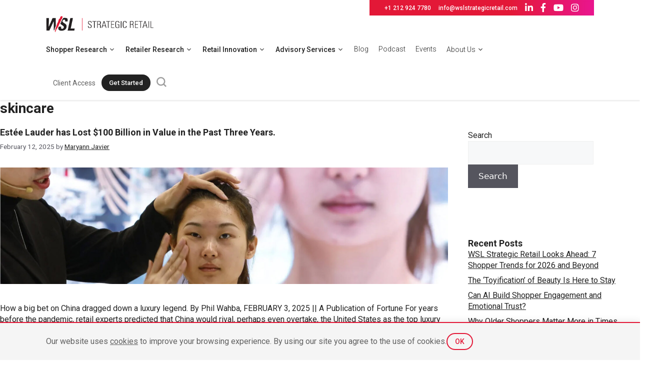

--- FILE ---
content_type: text/html; charset=UTF-8
request_url: https://wslstrategicretail.com/blog/tag/skincare/
body_size: 23777
content:
<!DOCTYPE html>
<html lang="en-US">
<head>
<meta charset="UTF-8">
<link rel="profile" href="https://gmpg.org/xfn/11">
<meta name='robots' content='index, follow, max-image-preview:large, max-snippet:-1, max-video-preview:-1' />
<meta name="viewport" content="width=device-width, initial-scale=1.0, maximum-scale=1.0,user-scalable=0"/>
	<!-- This site is optimized with the Yoast SEO plugin v19.13 - https://yoast.com/wordpress/plugins/seo/ -->
	<title>skincare Archives - WSL Strategic Retail</title>
	<link rel="canonical" href="https://wslstrategicretail.com/blog/tag/skincare/" />
	<meta property="og:locale" content="en_US" />
	<meta property="og:type" content="article" />
	<meta property="og:title" content="skincare Archives - WSL Strategic Retail" />
	<meta property="og:url" content="https://wslstrategicretail.com/blog/tag/skincare/" />
	<meta property="og:site_name" content="WSL Strategic Retail" />
	<meta name="twitter:card" content="summary_large_image" />
	<script type="application/ld+json" class="yoast-schema-graph">{"@context":"https://schema.org","@graph":[{"@type":"CollectionPage","@id":"https://wslstrategicretail.com/blog/tag/skincare/","url":"https://wslstrategicretail.com/blog/tag/skincare/","name":"skincare Archives - WSL Strategic Retail","isPartOf":{"@id":"https://wslstrategicretail.com/#website"},"primaryImageOfPage":{"@id":"https://wslstrategicretail.com/blog/tag/skincare/#primaryimage"},"image":{"@id":"https://wslstrategicretail.com/blog/tag/skincare/#primaryimage"},"thumbnailUrl":"https://wsl-wp-staging.s3.amazonaws.com/wp-content/uploads/2025/02/12154754/Blog_Main-Banner_EsteeLauder-100Billion.jpg","breadcrumb":{"@id":"https://wslstrategicretail.com/blog/tag/skincare/#breadcrumb"},"inLanguage":"en-US"},{"@type":"ImageObject","inLanguage":"en-US","@id":"https://wslstrategicretail.com/blog/tag/skincare/#primaryimage","url":"https://wsl-wp-staging.s3.amazonaws.com/wp-content/uploads/2025/02/12154754/Blog_Main-Banner_EsteeLauder-100Billion.jpg","contentUrl":"https://wsl-wp-staging.s3.amazonaws.com/wp-content/uploads/2025/02/12154754/Blog_Main-Banner_EsteeLauder-100Billion.jpg","width":1920,"height":500,"caption":"Blog banner featuring Estee Lauder makeup artist demonstrating product on a model"},{"@type":"BreadcrumbList","@id":"https://wslstrategicretail.com/blog/tag/skincare/#breadcrumb","itemListElement":[{"@type":"ListItem","position":1,"name":"Home","item":"https://wslstrategicretail.com/"},{"@type":"ListItem","position":2,"name":"skincare"}]},{"@type":"WebSite","@id":"https://wslstrategicretail.com/#website","url":"https://wslstrategicretail.com/","name":"WSL Strategic Retail","description":"Retail and Shopper Strategy Research Consultants","publisher":{"@id":"https://wslstrategicretail.com/#organization"},"potentialAction":[{"@type":"SearchAction","target":{"@type":"EntryPoint","urlTemplate":"https://wslstrategicretail.com/?s={search_term_string}"},"query-input":"required name=search_term_string"}],"inLanguage":"en-US"},{"@type":"Organization","@id":"https://wslstrategicretail.com/#organization","name":"WSL Strategic Retail","url":"https://wslstrategicretail.com/","logo":{"@type":"ImageObject","inLanguage":"en-US","@id":"https://wslstrategicretail.com/#/schema/logo/image/","url":"https://wsl-wp-staging.s3.amazonaws.com/wp-content/uploads/2025/03/17114609/WSL-Logo-black.png","contentUrl":"https://wsl-wp-staging.s3.amazonaws.com/wp-content/uploads/2025/03/17114609/WSL-Logo-black.png","width":635,"height":100,"caption":"WSL Strategic Retail"},"image":{"@id":"https://wslstrategicretail.com/#/schema/logo/image/"}}]}</script>
	<!-- / Yoast SEO plugin. -->


<link rel='dns-prefetch' href='//static.addtoany.com' />
<link rel='dns-prefetch' href='//js.hs-scripts.com' />
<link rel='dns-prefetch' href='//s.w.org' />
<link rel="alternate" type="application/rss+xml" title="WSL Strategic Retail &raquo; Feed" href="https://wslstrategicretail.com/feed/" />
<link rel="alternate" type="application/rss+xml" title="WSL Strategic Retail &raquo; Comments Feed" href="https://wslstrategicretail.com/comments/feed/" />
<link rel="alternate" type="application/rss+xml" title="WSL Strategic Retail &raquo; skincare Tag Feed" href="https://wslstrategicretail.com/blog/tag/skincare/feed/" />
<script>
window._wpemojiSettings = {"baseUrl":"https:\/\/s.w.org\/images\/core\/emoji\/14.0.0\/72x72\/","ext":".png","svgUrl":"https:\/\/s.w.org\/images\/core\/emoji\/14.0.0\/svg\/","svgExt":".svg","source":{"concatemoji":"https:\/\/wslstrategicretail.com\/wp-includes\/js\/wp-emoji-release.min.js?ver=6.0.2"}};
/*! This file is auto-generated */
!function(e,a,t){var n,r,o,i=a.createElement("canvas"),p=i.getContext&&i.getContext("2d");function s(e,t){var a=String.fromCharCode,e=(p.clearRect(0,0,i.width,i.height),p.fillText(a.apply(this,e),0,0),i.toDataURL());return p.clearRect(0,0,i.width,i.height),p.fillText(a.apply(this,t),0,0),e===i.toDataURL()}function c(e){var t=a.createElement("script");t.src=e,t.defer=t.type="text/javascript",a.getElementsByTagName("head")[0].appendChild(t)}for(o=Array("flag","emoji"),t.supports={everything:!0,everythingExceptFlag:!0},r=0;r<o.length;r++)t.supports[o[r]]=function(e){if(!p||!p.fillText)return!1;switch(p.textBaseline="top",p.font="600 32px Arial",e){case"flag":return s([127987,65039,8205,9895,65039],[127987,65039,8203,9895,65039])?!1:!s([55356,56826,55356,56819],[55356,56826,8203,55356,56819])&&!s([55356,57332,56128,56423,56128,56418,56128,56421,56128,56430,56128,56423,56128,56447],[55356,57332,8203,56128,56423,8203,56128,56418,8203,56128,56421,8203,56128,56430,8203,56128,56423,8203,56128,56447]);case"emoji":return!s([129777,127995,8205,129778,127999],[129777,127995,8203,129778,127999])}return!1}(o[r]),t.supports.everything=t.supports.everything&&t.supports[o[r]],"flag"!==o[r]&&(t.supports.everythingExceptFlag=t.supports.everythingExceptFlag&&t.supports[o[r]]);t.supports.everythingExceptFlag=t.supports.everythingExceptFlag&&!t.supports.flag,t.DOMReady=!1,t.readyCallback=function(){t.DOMReady=!0},t.supports.everything||(n=function(){t.readyCallback()},a.addEventListener?(a.addEventListener("DOMContentLoaded",n,!1),e.addEventListener("load",n,!1)):(e.attachEvent("onload",n),a.attachEvent("onreadystatechange",function(){"complete"===a.readyState&&t.readyCallback()})),(e=t.source||{}).concatemoji?c(e.concatemoji):e.wpemoji&&e.twemoji&&(c(e.twemoji),c(e.wpemoji)))}(window,document,window._wpemojiSettings);
</script>
<style>
img.wp-smiley,
img.emoji {
	display: inline !important;
	border: none !important;
	box-shadow: none !important;
	height: 1em !important;
	width: 1em !important;
	margin: 0 0.07em !important;
	vertical-align: -0.1em !important;
	background: none !important;
	padding: 0 !important;
}
</style>
	<link rel='stylesheet' id='simple_tooltips_style-css'  href='https://wslstrategicretail.com/wp-content/plugins/evdpl-simple-tooltips/zebra_tooltips.css?ver=6.0.2' media='all' />
<link rel='stylesheet' id='contact-form-7-css'  href='https://wslstrategicretail.com/wp-content/plugins/contact-form-7/includes/css/styles.css?ver=5.7.2' media='all' />
<link rel='stylesheet' id='link-widget-title-css'  href='https://wslstrategicretail.com/wp-content/plugins/link-widget-title/public/css/link-widget-title-public.css?ver=1.0.1' media='all' />
<link rel='stylesheet' id='generate-widget-areas-css'  href='https://wslstrategicretail.com/wp-content/themes/wsl/assets/css/components/widget-areas.min.css?ver=3.1.3' media='all' />
<link rel='stylesheet' id='generate-style-css'  href='https://wslstrategicretail.com/wp-content/themes/wsl/assets/css/main.min.css?ver=3.1.3' media='all' />
<style id='generate-style-inline-css'>
body{background-color:var(--base-2);color:var(--contrast);}a{color:#222;}a{text-decoration:underline;}.entry-title a, .site-branding a, a.button, .wp-block-button__link, .main-navigation a{text-decoration:none;}a:hover, a:focus, a:active{color:#E31837;}.grid-container{max-width:1640px;}.wp-block-group__inner-container{max-width:1640px;margin-left:auto;margin-right:auto;}.generate-back-to-top{font-size:20px;border-radius:3px;position:fixed;bottom:30px;right:30px;line-height:40px;width:40px;text-align:center;z-index:10;transition:opacity 300ms ease-in-out;}:root{--contrast:#222222;--contrast-2:#575760;--contrast-3:#b2b2be;--base:#f0f0f0;--base-2:#f7f8f9;--base-3:#ffffff;--accent:#1e73be;}.has-contrast-color{color:#222222;}.has-contrast-background-color{background-color:#222222;}.has-contrast-2-color{color:#575760;}.has-contrast-2-background-color{background-color:#575760;}.has-contrast-3-color{color:#b2b2be;}.has-contrast-3-background-color{background-color:#b2b2be;}.has-base-color{color:#f0f0f0;}.has-base-background-color{background-color:#f0f0f0;}.has-base-2-color{color:#f7f8f9;}.has-base-2-background-color{background-color:#f7f8f9;}.has-base-3-color{color:#ffffff;}.has-base-3-background-color{background-color:#ffffff;}.has-accent-color{color:#1e73be;}.has-accent-background-color{background-color:#1e73be;}.top-bar{background-color:#FFF;color:var(--contrast);}.top-bar a{color:var(--contrast);}.top-bar a:hover{color:#303030;}.site-header{background-color:var(--base-3);}.main-title a,.main-title a:hover{color:var(--contrast);}.site-description{color:var(--contrast-2);}.mobile-menu-control-wrapper .menu-toggle,.mobile-menu-control-wrapper .menu-toggle:hover,.mobile-menu-control-wrapper .menu-toggle:focus,.has-inline-mobile-toggle #site-navigation.toggled{background-color:rgba(0, 0, 0, 0.02);}.main-navigation,.main-navigation ul ul{background-color:var(--base-3);}.main-navigation .main-nav ul li a, .main-navigation .menu-toggle, .main-navigation .menu-bar-items{color:#222;}.main-navigation .main-nav ul li:not([class*="current-menu-"]):hover > a, .main-navigation .main-nav ul li:not([class*="current-menu-"]):focus > a, .main-navigation .main-nav ul li.sfHover:not([class*="current-menu-"]) > a, .main-navigation .menu-bar-item:hover > a, .main-navigation .menu-bar-item.sfHover > a{color:#E31837;}button.menu-toggle:hover,button.menu-toggle:focus{color:#222;}.main-navigation .main-nav ul li[class*="current-menu-"] > a{color:#E31837;}.navigation-search input[type="search"],.navigation-search input[type="search"]:active, .navigation-search input[type="search"]:focus, .main-navigation .main-nav ul li.search-item.active > a, .main-navigation .menu-bar-items .search-item.active > a{color:#E31837;}.main-navigation ul ul{background-color:var(--base);}.separate-containers .inside-article, .separate-containers .comments-area, .separate-containers .page-header, .one-container .container, .separate-containers .paging-navigation, .inside-page-header{background-color:var(--base-3);}.entry-title a{color:var(--contrast);}.entry-title a:hover{color:var(--contrast-2);}.entry-meta{color:var(--contrast-2);}.sidebar .widget{background-color:var(--base-3);}.footer-widgets{background-color:var(--base-3);}.site-info{background-color:var(--base-3);}input[type="text"],input[type="email"],input[type="url"],input[type="password"],input[type="search"],input[type="tel"],input[type="number"],textarea,select{color:var(--contrast);background-color:var(--base-2);border-color:var(--base);}input[type="text"]:focus,input[type="email"]:focus,input[type="url"]:focus,input[type="password"]:focus,input[type="search"]:focus,input[type="tel"]:focus,input[type="number"]:focus,textarea:focus,select:focus{color:var(--contrast);background-color:var(--base-2);border-color:var(--contrast-3);}button,html input[type="button"],input[type="reset"],input[type="submit"],a.button,a.wp-block-button__link:not(.has-background){color:#ffffff;background-color:#55555e;}button:hover,html input[type="button"]:hover,input[type="reset"]:hover,input[type="submit"]:hover,a.button:hover,button:focus,html input[type="button"]:focus,input[type="reset"]:focus,input[type="submit"]:focus,a.button:focus,a.wp-block-button__link:not(.has-background):active,a.wp-block-button__link:not(.has-background):focus,a.wp-block-button__link:not(.has-background):hover{color:#ffffff;background-color:#3f4047;}a.generate-back-to-top{background-color:rgba( 0,0,0,0.4 );color:#ffffff;}a.generate-back-to-top:hover,a.generate-back-to-top:focus{background-color:rgba( 0,0,0,0.6 );color:#ffffff;}@media (max-width:768px){.main-navigation .menu-bar-item:hover > a, .main-navigation .menu-bar-item.sfHover > a{background:none;color:#222;}}.nav-below-header .main-navigation .inside-navigation.grid-container, .nav-above-header .main-navigation .inside-navigation.grid-container{padding:0px 20px 0px 20px;}.site-main .wp-block-group__inner-container{padding:40px;}.separate-containers .paging-navigation{padding-top:20px;padding-bottom:20px;}.entry-content .alignwide, body:not(.no-sidebar) .entry-content .alignfull{margin-left:-40px;width:calc(100% + 80px);max-width:calc(100% + 80px);}.rtl .menu-item-has-children .dropdown-menu-toggle{padding-left:20px;}.rtl .main-navigation .main-nav ul li.menu-item-has-children > a{padding-right:20px;}@media (max-width:768px){.separate-containers .inside-article, .separate-containers .comments-area, .separate-containers .page-header, .separate-containers .paging-navigation, .one-container .site-content, .inside-page-header{padding:30px;}.site-main .wp-block-group__inner-container{padding:30px;}.inside-top-bar{padding-right:30px;padding-left:30px;}.inside-header{padding-right:30px;padding-left:30px;}.widget-area .widget{padding-top:30px;padding-right:30px;padding-bottom:30px;padding-left:30px;}.footer-widgets-container{padding-top:30px;padding-right:30px;padding-bottom:30px;padding-left:30px;}.inside-site-info{padding-right:30px;padding-left:30px;}.entry-content .alignwide, body:not(.no-sidebar) .entry-content .alignfull{margin-left:-30px;width:calc(100% + 60px);max-width:calc(100% + 60px);}.one-container .site-main .paging-navigation{margin-bottom:20px;}}/* End cached CSS */.is-right-sidebar{width:30%;}.is-left-sidebar{width:30%;}.site-content .content-area{width:70%;}@media (max-width:768px){.main-navigation .menu-toggle,.sidebar-nav-mobile:not(#sticky-placeholder){display:block;}.main-navigation ul,.gen-sidebar-nav,.main-navigation:not(.slideout-navigation):not(.toggled) .main-nav > ul,.has-inline-mobile-toggle #site-navigation .inside-navigation > *:not(.navigation-search):not(.main-nav){display:none;}.nav-align-right .inside-navigation,.nav-align-center .inside-navigation{justify-content:space-between;}.has-inline-mobile-toggle .mobile-menu-control-wrapper{display:flex;flex-wrap:wrap;}.has-inline-mobile-toggle .inside-header{flex-direction:row;text-align:left;flex-wrap:wrap;}.has-inline-mobile-toggle .header-widget,.has-inline-mobile-toggle #site-navigation{flex-basis:100%;}.nav-float-left .has-inline-mobile-toggle #site-navigation{order:10;}}
</style>
<link rel='stylesheet' id='generate-child-css'  href='https://wslstrategicretail.com/wp-content/themes/wsl-child/style.css?ver=1758098651' media='all' />
<link rel='stylesheet' id='wpdreams-asl-basic-css'  href='https://wslstrategicretail.com/wp-content/plugins/ajax-search-lite/css/style.basic.css?ver=4.12.6' media='all' />
<link rel='stylesheet' id='wpdreams-asl-instance-css'  href='https://wslstrategicretail.com/wp-content/plugins/ajax-search-lite/css/style-underline.css?ver=4.12.6' media='all' />
<link rel='stylesheet' id='taxopress-frontend-css-css'  href='https://wslstrategicretail.com/wp-content/plugins/simple-tags/assets/frontend/css/frontend.css?ver=3.30.0' media='all' />
<link rel='stylesheet' id='js_composer_front-css'  href='//wslstrategicretail.com/wp-content/uploads/js_composer/js_composer_front_custom.css?ver=6.8.0' media='all' />
<link rel='stylesheet' id='addtoany-css'  href='https://wslstrategicretail.com/wp-content/plugins/add-to-any/addtoany.min.css?ver=1.16' media='all' />
<link rel='stylesheet' id='jvcf7_client_css-css'  href='https://wslstrategicretail.com/wp-content/plugins/jquery-validation-for-contact-form-7/includes/assets/css/jvcf7_client.css?ver=5.2' media='all' />
<link rel='stylesheet' id='evdpl-parent-style-css'  href='https://wslstrategicretail.com/wp-content/themes/wsl/style.css?ver=6.0.2' media='all' />
<link rel='stylesheet' id='fancybox-style-css'  href='https://wslstrategicretail.com/wp-content/themes/wsl-child/assets/css/fancybox.css?ver=1' media='all' />
<link rel='stylesheet' id='responsive-style-css'  href='https://wslstrategicretail.com/wp-content/themes/wsl-child/assets/css/responsive.css?ver=1' media='all' />
<link rel='stylesheet' id='slick-style-css'  href='https://wslstrategicretail.com/wp-content/themes/wsl-child/assets/css/slick.css?t=1769107342&#038;ver=6.0.2' media='all' />
<link rel='stylesheet' id='slick-theme-style-css'  href='https://wslstrategicretail.com/wp-content/themes/wsl-child/assets/css/slick-theme.css?ver=6.0.2' media='all' />
<script src='https://wslstrategicretail.com/wp-includes/js/jquery/jquery.min.js?ver=3.6.0' id='jquery-core-js'></script>
<script src='https://wslstrategicretail.com/wp-includes/js/jquery/jquery-migrate.min.js?ver=3.3.2' id='jquery-migrate-js'></script>
<script id='addtoany-core-js-before'>
window.a2a_config=window.a2a_config||{};a2a_config.callbacks=[];a2a_config.overlays=[];a2a_config.templates={};
a2a_config.icon_color="#e0e0e0,#9e9e9e";
</script>
<script defer src='https://static.addtoany.com/menu/page.js' id='addtoany-core-js'></script>
<script defer src='https://wslstrategicretail.com/wp-content/plugins/add-to-any/addtoany.min.js?ver=1.1' id='addtoany-jquery-js'></script>
<script src='https://wslstrategicretail.com/wp-content/plugins/link-widget-title/public/js/link-widget-title-public.js?ver=1.0.1' id='link-widget-title-js'></script>
<script src='https://wslstrategicretail.com/wp-content/plugins/simple-tags/assets/frontend/js/frontend.js?ver=3.30.0' id='taxopress-frontend-js-js'></script>
<link rel="https://api.w.org/" href="https://wslstrategicretail.com/wp-json/" /><link rel="alternate" type="application/json" href="https://wslstrategicretail.com/wp-json/wp/v2/tags/1006" /><link rel="EditURI" type="application/rsd+xml" title="RSD" href="https://wslstrategicretail.com/xmlrpc.php?rsd" />
<link rel="wlwmanifest" type="application/wlwmanifest+xml" href="https://wslstrategicretail.com/wp-includes/wlwmanifest.xml" /> 
<meta name="generator" content="WordPress 6.0.2" />
<!-- Google tag (gtag.js) -->
<script async src="https://www.googletagmanager.com/gtag/js?id=UA-5589854-1"></script>
<script>
  window.dataLayer = window.dataLayer || [];
  function gtag(){dataLayer.push(arguments);}
  gtag('js', new Date());

  gtag('config', 'UA-5589854-1');
</script>

<!-- Google Tag Manager -->
<script>(function(w,d,s,l,i){w[l]=w[l]||[];w[l].push({'gtm.start':
new Date().getTime(),event:'gtm.js'});var f=d.getElementsByTagName(s)[0],
j=d.createElement(s),dl=l!='dataLayer'?'&l='+l:'';j.async=true;j.src=
'https://www.googletagmanager.com/gtm.js?id='+i+dl;f.parentNode.insertBefore(j,f);
})(window,document,'script','dataLayer','GTM-N5X4LGZ');</script>
<!-- End Google Tag Manager -->

<!-- Hotjar Tracking Code for https://wslstrategicretail.com/ -->
<script>
    (function(h,o,t,j,a,r){
        h.hj=h.hj||function(){(h.hj.q=h.hj.q||[]).push(arguments)};
        h._hjSettings={hjid:3823095,hjsv:6};
        a=o.getElementsByTagName('head')[0];
        r=o.createElement('script');r.async=1;
        r.src=t+h._hjSettings.hjid+j+h._hjSettings.hjsv;
        a.appendChild(r);
    })(window,document,'https://static.hotjar.com/c/hotjar-','.js?sv=');
</script>
			<!-- DO NOT COPY THIS SNIPPET! Start of Page Analytics Tracking for HubSpot WordPress plugin v11.3.6-->
			<script class="hsq-set-content-id" data-content-id="listing-page">
				var _hsq = _hsq || [];
				_hsq.push(["setContentType", "listing-page"]);
			</script>
			<!-- DO NOT COPY THIS SNIPPET! End of Page Analytics Tracking for HubSpot WordPress plugin -->
			<!-- --------- START PLUGIN MARKETINGCLOUDFX-WP - HEADER SCRIPTS --------- -->
	<!-- MCFX - Primary Tracking Script -->
	<script type='text/javascript' data-registered="mcfx-plugin">
		/* global mcfx */
		(function (w,d,o,u,a,m) {
			w[o]=w[o]||function(){(w[o].q=w[o].q||[]).push(arguments);
			},w[o].e=1*new Date();w[o].u=u;a=d.createElement('script'),
			m=d.getElementsByTagName('script')[0];a.async=1;
			a.src=u+'/mcfx.js';m.parentNode.insertBefore(a, m);
		})(window, document, 'mcfx', 'https://t.marketingcloudfx.com');
		mcfx('create', 1920 );
	</script>
	<!-- MCFX - CallTrackerFX -->
	<script type="text/javascript" src="//cdn.leadmanagerfx.com/phone/js/1920" data-registered="mcfx-plugin" async ></script>
	<!-- Helper Script -->
	<script type='text/javascript' data-registered="mcfx-plugin" >
		/* global mcfx */
		window.mcfxCaptureCustomFormData = function( data, formId='form-from-mcfxCaptureCustomFormData', dataFxId = null ) {
			const formEl = document.createElement('form');
			formEl.id = formId;
			// avoids duplication for pseudo forms
			formEl.setAttribute('data-fx-id', dataFxId || formId );
			for ( const field of data ) {
				const fieldEl = document.createElement('input');
				fieldEl.type = 'hidden';
				for ( const key in field ) {
					fieldEl[key] = field[key];
				}
				formEl.appendChild(fieldEl);
			}
			mcfx( 'capture', formEl );
		}
	</script>
<!-- --------- END PLUGIN MARKETINGCLOUDFX-WP - HEADER SCRIPTS --------- -->
				<link rel="preconnect" href="https://fonts.gstatic.com" crossorigin />
				<link rel="preload" as="style" href="//fonts.googleapis.com/css?family=Open+Sans&display=swap" />
				<link rel="stylesheet" href="//fonts.googleapis.com/css?family=Open+Sans&display=swap" media="all" />
				<meta name="generator" content="Powered by WPBakery Page Builder - drag and drop page builder for WordPress."/>
			            <style>
				            
					div[id*='ajaxsearchlitesettings'].searchsettings .asl_option_inner label {
						font-size: 0px !important;
						color: rgba(0, 0, 0, 0);
					}
					div[id*='ajaxsearchlitesettings'].searchsettings .asl_option_inner label:after {
						font-size: 11px !important;
						position: absolute;
						top: 0;
						left: 0;
						z-index: 1;
					}
					.asl_w_container {
						width: 100%;
						margin: 0px 0px 0px 0px;
						min-width: 200px;
					}
					div[id*='ajaxsearchlite'].asl_m {
						width: 100%;
					}
					div[id*='ajaxsearchliteres'].wpdreams_asl_results div.resdrg span.highlighted {
						font-weight: bold;
						color: rgba(217, 49, 43, 1);
						background-color: rgba(238, 238, 238, 1);
					}
					div[id*='ajaxsearchliteres'].wpdreams_asl_results .results img.asl_image {
						width: 70px;
						height: 70px;
						object-fit: cover;
					}
					div.asl_r .results {
						max-height: none;
					}
				
						div.asl_r.asl_w.vertical .results .item::after {
							display: block;
							position: absolute;
							bottom: 0;
							content: '';
							height: 1px;
							width: 100%;
							background: #D8D8D8;
						}
						div.asl_r.asl_w.vertical .results .item.asl_last_item::after {
							display: none;
						}
								            </style>
			            <link rel="icon" href="https://wsl-wp-staging.s3.amazonaws.com/wp-content/uploads/2023/05/08134110/cropped-WSL_favicon_32x32-32x32.png" sizes="32x32" />
<link rel="icon" href="https://wsl-wp-staging.s3.amazonaws.com/wp-content/uploads/2023/05/08134110/cropped-WSL_favicon_32x32-192x192.png" sizes="192x192" />
<link rel="apple-touch-icon" href="https://wsl-wp-staging.s3.amazonaws.com/wp-content/uploads/2023/05/08134110/cropped-WSL_favicon_32x32-180x180.png" />
<meta name="msapplication-TileImage" content="https://wsl-wp-staging.s3.amazonaws.com/wp-content/uploads/2023/05/08134110/cropped-WSL_favicon_32x32-270x270.png" />
		<style id="wp-custom-css">
			/*Form placeholder*/
#howwehelp-popup input::placeholder,
#howwehelp-popup textarea::placeholder,
#wpcf7-f224-p85-o1 input::placeholder,
#wpcf7-f1874-p127-o1 input::placeholder{
    color: rgba(255,255, 255, 0.5);
}		</style>
		<noscript><style> .wpb_animate_when_almost_visible { opacity: 1; }</style></noscript><!--Show preloader on homepage-->

</head>

<body class="archive tag tag-skincare tag-1006 wp-custom-logo wp-embed-responsive right-sidebar nav-float-right separate-containers header-aligned-left dropdown-hover wpb-js-composer js-comp-ver-6.8.0 vc_responsive" itemtype="https://schema.org/Blog" itemscope>
	<!-- Google Tag Manager (noscript) -->
<noscript><iframe src="https://www.googletagmanager.com/ns.html?id=GTM-N5X4LGZ"
height="0" width="0" style="display:none;visibility:hidden"></iframe></noscript>
<!-- End Google Tag Manager (noscript) --><a class="screen-reader-text skip-link" href="#content" title="Skip to content">Skip to content</a>		<header class="site-header has-inline-mobile-toggle" id="masthead" aria-label="Site"  itemtype="https://schema.org/WPHeader" itemscope>
			
					<div class="top-bar top-bar-align-right">
			<div class="inside-top-bar grid-container">
				<aside id="custom_html-3" class="widget_text widget inner-padding widget_custom_html"><div class="textwidget custom-html-widget"><ul>
	<li><a href="tel:+1 212 924 7780">+1 212 924 7780</a></li>
	<li><a href="mailto:info@wslstrategicretail.com">info@wslstrategicretail.com</a></li>
	
	<li><a href="https://linkedin.com/company/wslstrategicretail"><i class="fab fa-linkedin-in"></i></a></li>
	<li><a href="https://facebook.com/wslfutureshop"><i class="fab fa-facebook-f"></i></a></li>
	<li><a href="https://www.youtube.com/@wslstrategicretail" target="_blank" rel="noopener"><i class="fab fa-youtube"></i></a></li>
<li><a href="https://www.instagram.com/wslstrategic/" target="_blank" rel="noopener"><i class="fab fa-instagram"></i></a></li>
</ul></div></aside>			</div>
		</div>
				    
			<div class="inside-header">
				<div class="site-logo">
					<a href="https://wslstrategicretail.com/" title="WSL Strategic Retail" rel="home">
						<img  class="header-image is-logo-image" alt="WSL Strategic Retail" src="https://wsl-wp-staging.s3.amazonaws.com/wp-content/uploads/2025/03/17114609/WSL-Logo-black.png" title="WSL Strategic Retail" width="635" height="100" />
					</a>
				</div>	<nav class="main-navigation mobile-menu-control-wrapper" id="mobile-menu-control-wrapper" aria-label="Mobile Toggle">
				<div class="header-search">
		    <a href="javascript:void(0)"><svg xmlns="http://www.w3.org/2000/svg" xmlns:xlink="http://www.w3.org/1999/xlink" width="20" height="20" viewBox="0 0 20 20" fill="#9e9e9e">
  <defs><clipPath id="clip-path"><rect width="20" height="20" fill="none"></rect></clipPath></defs><g id="Search" clip-path="url(#clip-path)"><rect id="Rectangle_693" data-name="Rectangle 693" width="20" height="20" fill="none"></rect><path id="Path_208" data-name="Path 208" d="M19.9,18.148l-4.13-4.13a8.569,8.569,0,0,0,1.752-5.257A8.707,8.707,0,0,0,8.761,0,8.707,8.707,0,0,0,0,8.761a8.707,8.707,0,0,0,8.761,8.761,8.569,8.569,0,0,0,5.257-1.752l4.13,4.13ZM2.5,8.761A6.2,6.2,0,0,1,8.761,2.5a6.2,6.2,0,0,1,6.258,6.258,6.2,6.2,0,0,1-6.258,6.258A6.2,6.2,0,0,1,2.5,8.761Z"></path></g></svg></a>
		<div class="asl_w_container asl_w_container_1">
	<div id='ajaxsearchlite1'
		 data-id="1"
		 data-instance="1"
		 class="asl_w asl_m asl_m_1 asl_m_1_1">
		<div class="probox">

	
	<div class='prosettings' style='display:none;' data-opened=0>
				<div class='innericon'>
			<svg version="1.1" xmlns="http://www.w3.org/2000/svg" xmlns:xlink="http://www.w3.org/1999/xlink" x="0px" y="0px" width="22" height="22" viewBox="0 0 512 512" enable-background="new 0 0 512 512" xml:space="preserve">
					<polygon transform = "rotate(90 256 256)" points="142.332,104.886 197.48,50 402.5,256 197.48,462 142.332,407.113 292.727,256 "/>
				</svg>
		</div>
	</div>

	
	
	<div class='proinput'>
        <form role="search" action='#' autocomplete="off"
			  aria-label="Search form">
			<input aria-label="Search input"
				   type='search' class='orig'
				   tabindex="0"
				   name='phrase'
				   placeholder='Search here..'
				   value=''
				   autocomplete="off"/>
			<input aria-label="Search autocomplete input"
				   type='text'
				   class='autocomplete'
				   tabindex="-1"
				   name='phrase'
				   value=''
				   autocomplete="off" disabled/>
			<input type='submit' value="Start search" style='width:0; height: 0; visibility: hidden;'>
		</form>
	</div>

	
	
	<button class='promagnifier' tabindex="0" aria-label="Search magnifier button">
				<span class='innericon' style="display:block;">
			<svg version="1.1" xmlns="http://www.w3.org/2000/svg" xmlns:xlink="http://www.w3.org/1999/xlink" x="0px" y="0px" width="22" height="22" viewBox="0 0 512 512" enable-background="new 0 0 512 512" xml:space="preserve">
					<path d="M460.355,421.59L353.844,315.078c20.041-27.553,31.885-61.437,31.885-98.037
						C385.729,124.934,310.793,50,218.686,50C126.58,50,51.645,124.934,51.645,217.041c0,92.106,74.936,167.041,167.041,167.041
						c34.912,0,67.352-10.773,94.184-29.158L419.945,462L460.355,421.59z M100.631,217.041c0-65.096,52.959-118.056,118.055-118.056
						c65.098,0,118.057,52.959,118.057,118.056c0,65.096-52.959,118.056-118.057,118.056C153.59,335.097,100.631,282.137,100.631,217.041
						z"/>
				</svg>
		</span>
	</button>

	
	
	<div class='proloading'>

		<div class="asl_loader"><div class="asl_loader-inner asl_simple-circle"></div></div>

			</div>

			<div class='proclose'>
			<svg version="1.1" xmlns="http://www.w3.org/2000/svg" xmlns:xlink="http://www.w3.org/1999/xlink" x="0px"
				 y="0px"
				 width="12" height="12" viewBox="0 0 512 512" enable-background="new 0 0 512 512"
				 xml:space="preserve">
				<polygon points="438.393,374.595 319.757,255.977 438.378,137.348 374.595,73.607 255.995,192.225 137.375,73.622 73.607,137.352 192.246,255.983 73.622,374.625 137.352,438.393 256.002,319.734 374.652,438.378 "/>
			</svg>
		</div>
	
	
</div>	</div>
	<div class='asl_data_container' style="display:none !important;">
		<div class="asl_init_data wpdreams_asl_data_ct"
	 style="display:none !important;"
	 id="asl_init_id_1"
	 data-asl-id="1"
	 data-asl-instance="1"
	 data-asldata="[base64]"></div>	<div id="asl_hidden_data">
		<svg style="position:absolute" height="0" width="0">
			<filter id="aslblur">
				<feGaussianBlur in="SourceGraphic" stdDeviation="4"/>
			</filter>
		</svg>
		<svg style="position:absolute" height="0" width="0">
			<filter id="no_aslblur"></filter>
		</svg>
	</div>
	</div>

	<div id='ajaxsearchliteres1'
	 class='vertical wpdreams_asl_results asl_w asl_r asl_r_1 asl_r_1_1'>

	
	<div class="results">

		
		<div class="resdrg">
		</div>

		
	</div>

	
	
</div>

	<div id='__original__ajaxsearchlitesettings1'
		 data-id="1"
		 class="searchsettings wpdreams_asl_settings asl_w asl_s asl_s_1">
		<form name='options'
	  aria-label="Search settings form"
	  autocomplete = 'off'>

	
	
	<input type="hidden" name="filters_changed" style="display:none;" value="0">
	<input type="hidden" name="filters_initial" style="display:none;" value="1">

	<div class="asl_option_inner hiddend">
		<input type='hidden' name='qtranslate_lang' id='qtranslate_lang1'
			   value='0'/>
	</div>

	
	
	<fieldset class="asl_sett_scroll">
		<legend style="display: none;">Generic selectors</legend>
		<div class="asl_option hiddend" tabindex="0">
			<div class="asl_option_inner">
				<input type="checkbox" value="exact"
					   aria-label="Exact matches only"
					   name="asl_gen[]" />
				<div class="asl_option_checkbox"></div>
			</div>
			<div class="asl_option_label">
				Exact matches only			</div>
		</div>
		<div class="asl_option" tabindex="0">
			<div class="asl_option_inner">
				<input type="checkbox" value="title"
					   aria-label="Search in title"
					   name="asl_gen[]"  checked="checked"/>
				<div class="asl_option_checkbox"></div>
			</div>
			<div class="asl_option_label">
				Search in title			</div>
		</div>
		<div class="asl_option" tabindex="0">
			<div class="asl_option_inner">
				<input type="checkbox" value="content"
					   aria-label="Search in content"
					   name="asl_gen[]"  checked="checked"/>
				<div class="asl_option_checkbox"></div>
			</div>
			<div class="asl_option_label">
				Search in content			</div>
		</div>
		<div class="asl_option_inner hiddend">
			<input type="checkbox" value="excerpt"
				   aria-label="Search in excerpt"
				   name="asl_gen[]"  checked="checked"/>
			<div class="asl_option_checkbox"></div>
		</div>
	</fieldset>
	<fieldset class="asl_sett_scroll">
		<legend style="display: none;">Post Type Selectors</legend>
					<div class="asl_option" tabindex="0">
				<div class="asl_option_inner">
					<input type="checkbox" value="post"
						   aria-label="post"
						   name="customset[]" checked="checked"/>
					<div class="asl_option_checkbox"></div>
				</div>
				<div class="asl_option_label">
					post				</div>
			</div>
						<div class="asl_option" tabindex="0">
				<div class="asl_option_inner">
					<input type="checkbox" value="our-management-team"
						   aria-label="our-management-team"
						   name="customset[]" checked="checked"/>
					<div class="asl_option_checkbox"></div>
				</div>
				<div class="asl_option_label">
					our-management-team				</div>
			</div>
						<div class="asl_option" tabindex="0">
				<div class="asl_option_inner">
					<input type="checkbox" value="what-s-up-at-wsl"
						   aria-label="what-s-up-at-wsl"
						   name="customset[]" checked="checked"/>
					<div class="asl_option_checkbox"></div>
				</div>
				<div class="asl_option_label">
					what-s-up-at-wsl				</div>
			</div>
						<div class="asl_option" tabindex="0">
				<div class="asl_option_inner">
					<input type="checkbox" value="podcast"
						   aria-label="podcast"
						   name="customset[]" />
					<div class="asl_option_checkbox"></div>
				</div>
				<div class="asl_option_label">
					podcast				</div>
			</div>
						<div class="asl_option" tabindex="0">
				<div class="asl_option_inner">
					<input type="checkbox" value="retailer-innovators"
						   aria-label="retailer-innovators"
						   name="customset[]" checked="checked"/>
					<div class="asl_option_checkbox"></div>
				</div>
				<div class="asl_option_label">
					retailer-innovators				</div>
			</div>
						<div class="asl_option" tabindex="0">
				<div class="asl_option_inner">
					<input type="checkbox" value="shopper-insights"
						   aria-label="shopper-insights"
						   name="customset[]" />
					<div class="asl_option_checkbox"></div>
				</div>
				<div class="asl_option_label">
					shopper-insights				</div>
			</div>
						<div class="asl_option" tabindex="0">
				<div class="asl_option_inner">
					<input type="checkbox" value="page"
						   aria-label="page"
						   name="customset[]" checked="checked"/>
					<div class="asl_option_checkbox"></div>
				</div>
				<div class="asl_option_label">
					page				</div>
			</div>
						<div class="asl_option" tabindex="0">
				<div class="asl_option_inner">
					<input type="checkbox" value="case-studies"
						   aria-label="case-studies"
						   name="customset[]" checked="checked"/>
					<div class="asl_option_checkbox"></div>
				</div>
				<div class="asl_option_label">
					case-studies				</div>
			</div>
				</fieldset>
	</form>
	</div>
</div>		</div>
		<button data-nav="site-navigation" class="menu-toggle" aria-controls="primary-menu" aria-expanded="false">
			<!-- <div></div>
			<div></div>
			<div></div> -->
			<svg class="open" xmlns="http://www.w3.org/2000/svg" width="29" height="18" viewBox="0 0 29 18"><path id="Menu" d="M0,18V15.428H18.126V18Zm0-7.714V7.714H29v2.572ZM0,2.572V0H29V2.572Z" fill="#222"/></svg>

			<!-- <svg class="close" xmlns="http://www.w3.org/2000/svg" xmlns:xlink="http://www.w3.org/1999/xlink" width="19.772" height="19.772" viewBox="0 0 19.772 19.772" fill="#222"> <defs> <clipPath id="clip-path"> <rect width="19.772" height="19.772" fill="none"/> </clipPath> </defs> <g id="Cross" clip-path="url(#clip-path)"> <path id="Union_3" data-name="Union 3" d="M9.886,11.683,1.8,19.772,0,17.974,8.088,9.886,0,1.8,1.8,0,9.886,8.088,17.974,0l1.8,1.8L11.683,9.886l8.089,8.088-1.8,1.8Z"/> </g> </svg> -->
			<svg class="close" xmlns="http://www.w3.org/2000/svg" xmlns:xlink="http://www.w3.org/1999/xlink" width="19.772" height="19.772" viewBox="0 0 20 20"> <defs> <clipPath id="clip-path"> <rect width="19.772" height="19.772" fill="none"/> </clipPath> </defs> <g id="Cross" clip-path="url(#clip-path)"> <path id="Union_3" data-name="Union 3" d="M9.886,11.683,1.8,19.772,0,17.974,8.088,9.886,0,1.8,1.8,0,9.886,8.088,17.974,0l1.8,1.8L11.683,9.886l8.089,8.088-1.8,1.8Z" fill="#222"/> </g> </svg>
		</button>
	</nav>
			<nav class="main-navigation sub-menu-right" id="site-navigation" aria-label="Primary"  itemtype="https://schema.org/SiteNavigationElement" itemscope>
			<div class="inside-navigation grid-container">
								<button class="menu-toggle" aria-controls="primary-menu" aria-expanded="false">
					<span class="gp-icon icon-menu-bars"><svg viewBox="0 0 512 512" aria-hidden="true" xmlns="http://www.w3.org/2000/svg" width="1em" height="1em"><path d="M0 96c0-13.255 10.745-24 24-24h464c13.255 0 24 10.745 24 24s-10.745 24-24 24H24c-13.255 0-24-10.745-24-24zm0 160c0-13.255 10.745-24 24-24h464c13.255 0 24 10.745 24 24s-10.745 24-24 24H24c-13.255 0-24-10.745-24-24zm0 160c0-13.255 10.745-24 24-24h464c13.255 0 24 10.745 24 24s-10.745 24-24 24H24c-13.255 0-24-10.745-24-24z" /></svg><svg viewBox="0 0 512 512" aria-hidden="true" xmlns="http://www.w3.org/2000/svg" width="1em" height="1em"><path d="M71.029 71.029c9.373-9.372 24.569-9.372 33.942 0L256 222.059l151.029-151.03c9.373-9.372 24.569-9.372 33.942 0 9.372 9.373 9.372 24.569 0 33.942L289.941 256l151.03 151.029c9.372 9.373 9.372 24.569 0 33.942-9.373 9.372-24.569 9.372-33.942 0L256 289.941l-151.029 151.03c-9.373 9.372-24.569 9.372-33.942 0-9.372-9.373-9.372-24.569 0-33.942L222.059 256 71.029 104.971c-9.372-9.373-9.372-24.569 0-33.942z" /></svg></span><span class="mobile-menu">Menu</span>				</button>
				<div id="primary-menu" class="main-nav"><ul id="menu-header" class=" menu sf-menu"><li id="menu-item-1379" class="menu-item menu-item-type-post_type menu-item-object-page menu-item-has-children menu-item-1379"><a href="https://wslstrategicretail.com/shopper-research/">Shopper Research<span role="presentation" class="dropdown-menu-toggle"><span class="gp-icon icon-arrow"><svg viewBox="0 0 330 512" aria-hidden="true" xmlns="http://www.w3.org/2000/svg" width="1em" height="1em"><path d="M305.913 197.085c0 2.266-1.133 4.815-2.833 6.514L171.087 335.593c-1.7 1.7-4.249 2.832-6.515 2.832s-4.815-1.133-6.515-2.832L26.064 203.599c-1.7-1.7-2.832-4.248-2.832-6.514s1.132-4.816 2.832-6.515l14.162-14.163c1.7-1.699 3.966-2.832 6.515-2.832 2.266 0 4.815 1.133 6.515 2.832l111.316 111.317 111.316-111.317c1.7-1.699 4.249-2.832 6.515-2.832s4.815 1.133 6.515 2.832l14.162 14.163c1.7 1.7 2.833 4.249 2.833 6.515z" /></svg></span></span></a>
<ul class="sub-menu">
	<li id="menu-item-10614" class="menu-item menu-item-type-post_type menu-item-object-page menu-item-10614"><a href="https://wslstrategicretail.com/shopper-research/">Shopper Research</a></li>
	<li id="menu-item-611" class="menu-item menu-item-type-post_type menu-item-object-page menu-item-611"><a href="https://wslstrategicretail.com/sectors/">Sectors</a></li>
</ul>
</li>
<li id="menu-item-10612" class="menu-item menu-item-type-post_type menu-item-object-page menu-item-has-children menu-item-10612"><a href="https://wslstrategicretail.com/retailer-research/">Retailer Research<span role="presentation" class="dropdown-menu-toggle"><span class="gp-icon icon-arrow"><svg viewBox="0 0 330 512" aria-hidden="true" xmlns="http://www.w3.org/2000/svg" width="1em" height="1em"><path d="M305.913 197.085c0 2.266-1.133 4.815-2.833 6.514L171.087 335.593c-1.7 1.7-4.249 2.832-6.515 2.832s-4.815-1.133-6.515-2.832L26.064 203.599c-1.7-1.7-2.832-4.248-2.832-6.514s1.132-4.816 2.832-6.515l14.162-14.163c1.7-1.699 3.966-2.832 6.515-2.832 2.266 0 4.815 1.133 6.515 2.832l111.316 111.317 111.316-111.317c1.7-1.699 4.249-2.832 6.515-2.832s4.815 1.133 6.515 2.832l14.162 14.163c1.7 1.7 2.833 4.249 2.833 6.515z" /></svg></span></span></a>
<ul class="sub-menu">
	<li id="menu-item-10864" class="menu-item menu-item-type-post_type menu-item-object-page menu-item-10864"><a href="https://wslstrategicretail.com/retailer-research/">Retailer Research</a></li>
	<li id="menu-item-10863" class="menu-item menu-item-type-custom menu-item-object-custom menu-item-10863"><a href="https://wslstrategicretail.com/retailer-research/#ExecutiveInterviews">Executive Interviews</a></li>
</ul>
</li>
<li id="menu-item-610" class="menu-item menu-item-type-post_type menu-item-object-page menu-item-has-children menu-item-610"><a href="https://wslstrategicretail.com/retail-innovators/">Retail Innovation<span role="presentation" class="dropdown-menu-toggle"><span class="gp-icon icon-arrow"><svg viewBox="0 0 330 512" aria-hidden="true" xmlns="http://www.w3.org/2000/svg" width="1em" height="1em"><path d="M305.913 197.085c0 2.266-1.133 4.815-2.833 6.514L171.087 335.593c-1.7 1.7-4.249 2.832-6.515 2.832s-4.815-1.133-6.515-2.832L26.064 203.599c-1.7-1.7-2.832-4.248-2.832-6.514s1.132-4.816 2.832-6.515l14.162-14.163c1.7-1.699 3.966-2.832 6.515-2.832 2.266 0 4.815 1.133 6.515 2.832l111.316 111.317 111.316-111.317c1.7-1.699 4.249-2.832 6.515-2.832s4.815 1.133 6.515 2.832l14.162 14.163c1.7 1.7 2.833 4.249 2.833 6.515z" /></svg></span></span></a>
<ul class="sub-menu">
	<li id="menu-item-10610" class="menu-item menu-item-type-custom menu-item-object-custom menu-item-10610"><a href="https://wslstrategicretail.com/retail-innovators/">Retail Innovators</a></li>
	<li id="menu-item-10608" class="menu-item menu-item-type-custom menu-item-object-custom menu-item-10608"><a href="https://wslstrategicretail.com/retail-innovators/#WhatisRetailSafari">Retail Safari®</a></li>
	<li id="menu-item-10632" class="menu-item menu-item-type-custom menu-item-object-custom menu-item-10632"><a href="https://wslstrategicretail.com/retail-innovators/#RetailSafariTools">Retail Safari® Tools</a></li>
	<li id="menu-item-10609" class="menu-item menu-item-type-custom menu-item-object-custom menu-item-10609"><a href="https://wslstrategicretail.com/retail-innovators/#InnovationNewsletters">Innovation Newsletter</a></li>
</ul>
</li>
<li id="menu-item-676" class="menu-advisory menu-item menu-item-type-post_type menu-item-object-page menu-item-has-children menu-item-676"><a href="https://wslstrategicretail.com/consulting/">Advisory Services<span role="presentation" class="dropdown-menu-toggle"><span class="gp-icon icon-arrow"><svg viewBox="0 0 330 512" aria-hidden="true" xmlns="http://www.w3.org/2000/svg" width="1em" height="1em"><path d="M305.913 197.085c0 2.266-1.133 4.815-2.833 6.514L171.087 335.593c-1.7 1.7-4.249 2.832-6.515 2.832s-4.815-1.133-6.515-2.832L26.064 203.599c-1.7-1.7-2.832-4.248-2.832-6.514s1.132-4.816 2.832-6.515l14.162-14.163c1.7-1.699 3.966-2.832 6.515-2.832 2.266 0 4.815 1.133 6.515 2.832l111.316 111.317 111.316-111.317c1.7-1.699 4.249-2.832 6.515-2.832s4.815 1.133 6.515 2.832l14.162 14.163c1.7 1.7 2.833 4.249 2.833 6.515z" /></svg></span></span></a>
<ul class="sub-menu">
	<li id="menu-item-10613" class="menu-item menu-item-type-custom menu-item-object-custom menu-item-10613"><a href="https://wslstrategicretail.com/consulting/#ConsultingServices">Consulting Services</a></li>
	<li id="menu-item-10611" class="menu-item menu-item-type-custom menu-item-object-custom menu-item-10611"><a href="https://wslstrategicretail.com/consulting/#Inspire-Activate">Speeches &#038; Workshops</a></li>
	<li id="menu-item-1334" class="hidehighlight menu-item menu-item-type-custom menu-item-object-custom menu-item-1334"><a href="/consulting/#CaseStudies">Case Studies</a></li>
</ul>
</li>
<li id="menu-item-617" class="menu-item menu-item-type-post_type menu-item-object-page menu-item-617"><a href="https://wslstrategicretail.com/wsl-blog/">Blog</a></li>
<li id="menu-item-618" class="menu-item menu-item-type-post_type menu-item-object-page menu-item-618"><a href="https://wslstrategicretail.com/podcasts/">Podcast</a></li>
<li id="menu-item-10003" class="menu-item menu-item-type-post_type menu-item-object-page menu-item-10003"><a href="https://wslstrategicretail.com/wslevents/">Events</a></li>
<li id="menu-item-57" class="menu-item menu-item-type-post_type menu-item-object-page menu-item-has-children menu-item-57"><a href="https://wslstrategicretail.com/about-us/">About Us<span role="presentation" class="dropdown-menu-toggle"><span class="gp-icon icon-arrow"><svg viewBox="0 0 330 512" aria-hidden="true" xmlns="http://www.w3.org/2000/svg" width="1em" height="1em"><path d="M305.913 197.085c0 2.266-1.133 4.815-2.833 6.514L171.087 335.593c-1.7 1.7-4.249 2.832-6.515 2.832s-4.815-1.133-6.515-2.832L26.064 203.599c-1.7-1.7-2.832-4.248-2.832-6.514s1.132-4.816 2.832-6.515l14.162-14.163c1.7-1.699 3.966-2.832 6.515-2.832 2.266 0 4.815 1.133 6.515 2.832l111.316 111.317 111.316-111.317c1.7-1.699 4.249-2.832 6.515-2.832s4.815 1.133 6.515 2.832l14.162 14.163c1.7 1.7 2.833 4.249 2.833 6.515z" /></svg></span></span></a>
<ul class="sub-menu">
	<li id="menu-item-7314" class="menu-item menu-item-type-custom menu-item-object-custom menu-item-7314"><a href="https://wslstrategicretail.com/about-us/#AboutUs">About Us</a></li>
	<li id="menu-item-7315" class="menu-item menu-item-type-custom menu-item-object-custom menu-item-7315"><a href="https://wslstrategicretail.com/about-us/#Whatwedo">What We Do</a></li>
	<li id="menu-item-7316" class="menu-item menu-item-type-custom menu-item-object-custom menu-item-7316"><a href="https://wslstrategicretail.com/about-us/#OurTeam">Our Team</a></li>
	<li id="menu-item-58" class="menu-item menu-item-type-post_type menu-item-object-page menu-item-58"><a href="https://wslstrategicretail.com/contact/">Contact</a></li>
	<li id="menu-item-7313" class="faq-sub-menu menu-item menu-item-type-post_type menu-item-object-page menu-item-7313"><a href="https://wslstrategicretail.com/faq/">FAQ</a></li>
</ul>
</li>
</ul></div>			</div>
		        			<div class="header-widget">
				<aside id="block-7" class="widget inner-padding widget_block"><ul class="header-login-menus">
 	<li><a href="https://sil.wslstrategicretail.com" target="_blank">Client Access</a></li>
        <li class="menu-become-a-client btn btn-bg btn-sm"><a href="/get-started/">Get Started</a></li>
 	<li class="header-search">
		<a href="javascript:void()"><svg xmlns="http://www.w3.org/2000/svg" xmlns:xlink="http://www.w3.org/1999/xlink" width="20" height="20" viewbox="0 0 20 20" fill="#9e9e9e"> <defs><clippath id="clip-path"><rect width="20" height="20" fill="none"></rect></clippath></defs><g id="Search" clip-path="url(#clip-path)"><rect id="Rectangle_693" data-name="Rectangle 693" width="20" height="20" fill="none"></rect><path id="Path_208" data-name="Path 208" d="M19.9,18.148l-4.13-4.13a8.569,8.569,0,0,0,1.752-5.257A8.707,8.707,0,0,0,8.761,0,8.707,8.707,0,0,0,0,8.761a8.707,8.707,0,0,0,8.761,8.761,8.569,8.569,0,0,0,5.257-1.752l4.13,4.13ZM2.5,8.761A6.2,6.2,0,0,1,8.761,2.5a6.2,6.2,0,0,1,6.258,6.258,6.2,6.2,0,0,1-6.258,6.258A6.2,6.2,0,0,1,2.5,8.761Z"></path></g></svg>
</a><div class="asl_w_container asl_w_container_2">
	<div id='ajaxsearchlite2'
		 data-id="2"
		 data-instance="1"
		 class="asl_w asl_m asl_m_2 asl_m_2_1">
		<div class="probox">

	
	<div class='prosettings' style='display:none;' data-opened=0>
				<div class='innericon'>
			<svg version="1.1" xmlns="http://www.w3.org/2000/svg" xmlns:xlink="http://www.w3.org/1999/xlink" x="0px" y="0px" width="22" height="22" viewBox="0 0 512 512" enable-background="new 0 0 512 512" xml:space="preserve">
					<polygon transform = "rotate(90 256 256)" points="142.332,104.886 197.48,50 402.5,256 197.48,462 142.332,407.113 292.727,256 "/>
				</svg>
		</div>
	</div>

	
	
	<div class='proinput'>
        <form role="search" action='#' autocomplete="off"
			  aria-label="Search form">
			<input aria-label="Search input"
				   type='search' class='orig'
				   tabindex="0"
				   name='phrase'
				   placeholder='Search here..'
				   value=''
				   autocomplete="off"/>
			<input aria-label="Search autocomplete input"
				   type='text'
				   class='autocomplete'
				   tabindex="-1"
				   name='phrase'
				   value=''
				   autocomplete="off" disabled/>
			<input type='submit' value="Start search" style='width:0; height: 0; visibility: hidden;'>
		</form>
	</div>

	
	
	<button class='promagnifier' tabindex="0" aria-label="Search magnifier button">
				<span class='innericon' style="display:block;">
			<svg version="1.1" xmlns="http://www.w3.org/2000/svg" xmlns:xlink="http://www.w3.org/1999/xlink" x="0px" y="0px" width="22" height="22" viewBox="0 0 512 512" enable-background="new 0 0 512 512" xml:space="preserve">
					<path d="M460.355,421.59L353.844,315.078c20.041-27.553,31.885-61.437,31.885-98.037
						C385.729,124.934,310.793,50,218.686,50C126.58,50,51.645,124.934,51.645,217.041c0,92.106,74.936,167.041,167.041,167.041
						c34.912,0,67.352-10.773,94.184-29.158L419.945,462L460.355,421.59z M100.631,217.041c0-65.096,52.959-118.056,118.055-118.056
						c65.098,0,118.057,52.959,118.057,118.056c0,65.096-52.959,118.056-118.057,118.056C153.59,335.097,100.631,282.137,100.631,217.041
						z"/>
				</svg>
		</span>
	</button>

	
	
	<div class='proloading'>

		<div class="asl_loader"><div class="asl_loader-inner asl_simple-circle"></div></div>

			</div>

			<div class='proclose'>
			<svg version="1.1" xmlns="http://www.w3.org/2000/svg" xmlns:xlink="http://www.w3.org/1999/xlink" x="0px"
				 y="0px"
				 width="12" height="12" viewBox="0 0 512 512" enable-background="new 0 0 512 512"
				 xml:space="preserve">
				<polygon points="438.393,374.595 319.757,255.977 438.378,137.348 374.595,73.607 255.995,192.225 137.375,73.622 73.607,137.352 192.246,255.983 73.622,374.625 137.352,438.393 256.002,319.734 374.652,438.378 "/>
			</svg>
		</div>
	
	
</div>	</div>
	<div class='asl_data_container' style="display:none !important;">
		<div class="asl_init_data wpdreams_asl_data_ct"
	 style="display:none !important;"
	 id="asl_init_id_2"
	 data-asl-id="2"
	 data-asl-instance="1"
	 data-asldata="[base64]"></div>	</div>

	<div id='ajaxsearchliteres2'
	 class='vertical wpdreams_asl_results asl_w asl_r asl_r_2 asl_r_2_1'>

	
	<div class="results">

		
		<div class="resdrg">
		</div>

		
	</div>

	
	
</div>

	<div id='__original__ajaxsearchlitesettings2'
		 data-id="2"
		 class="searchsettings wpdreams_asl_settings asl_w asl_s asl_s_2">
		<form name='options'
	  aria-label="Search settings form"
	  autocomplete = 'off'>

	
	
	<input type="hidden" name="filters_changed" style="display:none;" value="0">
	<input type="hidden" name="filters_initial" style="display:none;" value="1">

	<div class="asl_option_inner hiddend">
		<input type='hidden' name='qtranslate_lang' id='qtranslate_lang2'
			   value='0'/>
	</div>

	
	
	<fieldset class="asl_sett_scroll">
		<legend style="display: none;">Generic selectors</legend>
		<div class="asl_option hiddend" tabindex="0">
			<div class="asl_option_inner">
				<input type="checkbox" value="exact"
					   aria-label="Exact matches only"
					   name="asl_gen[]" />
				<div class="asl_option_checkbox"></div>
			</div>
			<div class="asl_option_label">
				Exact matches only			</div>
		</div>
		<div class="asl_option" tabindex="0">
			<div class="asl_option_inner">
				<input type="checkbox" value="title"
					   aria-label="Search in title"
					   name="asl_gen[]"  checked="checked"/>
				<div class="asl_option_checkbox"></div>
			</div>
			<div class="asl_option_label">
				Search in title			</div>
		</div>
		<div class="asl_option" tabindex="0">
			<div class="asl_option_inner">
				<input type="checkbox" value="content"
					   aria-label="Search in content"
					   name="asl_gen[]"  checked="checked"/>
				<div class="asl_option_checkbox"></div>
			</div>
			<div class="asl_option_label">
				Search in content			</div>
		</div>
		<div class="asl_option_inner hiddend">
			<input type="checkbox" value="excerpt"
				   aria-label="Search in excerpt"
				   name="asl_gen[]"  checked="checked"/>
			<div class="asl_option_checkbox"></div>
		</div>
	</fieldset>
	<fieldset class="asl_sett_scroll">
		<legend style="display: none;">Post Type Selectors</legend>
					<div class="asl_option" tabindex="0">
				<div class="asl_option_inner">
					<input type="checkbox" value="post"
						   aria-label="post"
						   name="customset[]" checked="checked"/>
					<div class="asl_option_checkbox"></div>
				</div>
				<div class="asl_option_label">
					post				</div>
			</div>
						<div class="asl_option" tabindex="0">
				<div class="asl_option_inner">
					<input type="checkbox" value="our-management-team"
						   aria-label="our-management-team"
						   name="customset[]" checked="checked"/>
					<div class="asl_option_checkbox"></div>
				</div>
				<div class="asl_option_label">
					our-management-team				</div>
			</div>
						<div class="asl_option" tabindex="0">
				<div class="asl_option_inner">
					<input type="checkbox" value="what-s-up-at-wsl"
						   aria-label="what-s-up-at-wsl"
						   name="customset[]" checked="checked"/>
					<div class="asl_option_checkbox"></div>
				</div>
				<div class="asl_option_label">
					what-s-up-at-wsl				</div>
			</div>
						<div class="asl_option" tabindex="0">
				<div class="asl_option_inner">
					<input type="checkbox" value="podcast"
						   aria-label="podcast"
						   name="customset[]" />
					<div class="asl_option_checkbox"></div>
				</div>
				<div class="asl_option_label">
					podcast				</div>
			</div>
						<div class="asl_option" tabindex="0">
				<div class="asl_option_inner">
					<input type="checkbox" value="retailer-innovators"
						   aria-label="retailer-innovators"
						   name="customset[]" checked="checked"/>
					<div class="asl_option_checkbox"></div>
				</div>
				<div class="asl_option_label">
					retailer-innovators				</div>
			</div>
						<div class="asl_option" tabindex="0">
				<div class="asl_option_inner">
					<input type="checkbox" value="shopper-insights"
						   aria-label="shopper-insights"
						   name="customset[]" />
					<div class="asl_option_checkbox"></div>
				</div>
				<div class="asl_option_label">
					shopper-insights				</div>
			</div>
						<div class="asl_option" tabindex="0">
				<div class="asl_option_inner">
					<input type="checkbox" value="page"
						   aria-label="page"
						   name="customset[]" checked="checked"/>
					<div class="asl_option_checkbox"></div>
				</div>
				<div class="asl_option_label">
					page				</div>
			</div>
						<div class="asl_option" tabindex="0">
				<div class="asl_option_inner">
					<input type="checkbox" value="case-studies"
						   aria-label="case-studies"
						   name="customset[]" checked="checked"/>
					<div class="asl_option_checkbox"></div>
				</div>
				<div class="asl_option_label">
					case-studies				</div>
			</div>
				</fieldset>
	</form>
	</div>
</div></li>
</ul>
<ul class="header-social">
<li><a target="_blank" href="https://www.linkedin.com/company/wslstrategicretail"><i class="fab fa-linkedin-in"></i></a></li>
<li><a target="_blank" href="https://facebook.com/WSLFutureShop"><i class="fab fa-facebook-f"></i></a></li>
<li><a href="https://www.youtube.com/@wslstrategicretail" target="_blank"><i class="fab fa-youtube"></i></a></li>
<li><a href="https://www.instagram.com/wslstrategic/" target="_blank"><i class="fab fa-instagram"></i></a></li>
</ul></aside>			</div>
					</nav>
					</div>
		</header>
			
	
	<div class="site hfeed" id="page">
				<div class="site-content" id="content">
			
	<div class="content-area" id="primary">
		<main class="site-main" id="main">
					<header class="page-header" aria-label="Page">
			
			<h1 class="page-title">
				skincare			</h1>

					</header>
		<article id="post-10328" class="post-10328 post type-post status-publish format-standard has-post-thumbnail hentry category-wsl-in-the-press tag-article tag-beauty tag-demographics tag-estee-lauder tag-fortune tag-gen-z tag-makeup tag-press tag-retail-trends tag-shopper-behavior tag-shopper-trends tag-skincare" itemtype="https://schema.org/CreativeWork" itemscope>
	<div class="inside-article">
					<header class="entry-header" aria-label="Content">
				<h2 class="entry-title" itemprop="headline"><a href="https://wslstrategicretail.com/blog/estee-lauder-lost-100-billion/" rel="bookmark">Estée Lauder has Lost $100 Billion in Value in the Past Three Years.</a></h2>		<div class="entry-meta">
			<span class="posted-on"><time class="updated" datetime="2025-03-27T19:29:57+00:00" itemprop="dateModified">March 27, 2025</time><time class="entry-date published" datetime="2025-02-12T15:50:41+00:00" itemprop="datePublished">February 12, 2025</time></span> <span class="byline">by <span class="author vcard" itemprop="author" itemtype="https://schema.org/Person" itemscope><a class="url fn n" href="https://wslstrategicretail.com/blog/author/mjavierwslstrategicretail-com/" title="View all posts by Maryann Javier" rel="author" itemprop="url"><span class="author-name" itemprop="name">Maryann Javier</span></a></span></span> 		</div>
					</header>
			<div class="post-image">
						
						<a href="https://wslstrategicretail.com/blog/estee-lauder-lost-100-billion/">
							<img width="1920" height="500" src="https://wsl-wp-staging.s3.amazonaws.com/wp-content/uploads/2025/02/12154754/Blog_Main-Banner_EsteeLauder-100Billion.jpg" class="attachment-full size-full wp-post-image" alt="Blog banner featuring Estee Lauder makeup artist demonstrating product on a model" itemprop="image" srcset="https://wsl-wp-staging.s3.amazonaws.com/wp-content/uploads/2025/02/12154754/Blog_Main-Banner_EsteeLauder-100Billion.jpg 1920w, https://wsl-wp-staging.s3.amazonaws.com/wp-content/uploads/2025/02/12154754/Blog_Main-Banner_EsteeLauder-100Billion-300x78.jpg 300w, https://wsl-wp-staging.s3.amazonaws.com/wp-content/uploads/2025/02/12154754/Blog_Main-Banner_EsteeLauder-100Billion-1024x267.jpg 1024w, https://wsl-wp-staging.s3.amazonaws.com/wp-content/uploads/2025/02/12154754/Blog_Main-Banner_EsteeLauder-100Billion-768x200.jpg 768w, https://wsl-wp-staging.s3.amazonaws.com/wp-content/uploads/2025/02/12154754/Blog_Main-Banner_EsteeLauder-100Billion-1536x400.jpg 1536w" sizes="(max-width: 1920px) 100vw, 1920px" />
						</a>
					</div>
			<div class="entry-summary" itemprop="text">
				How a big bet on China dragged down a luxury legend. By Phil Wahba, FEBRUARY 3, 2025 || A Publication of Fortune For years before the pandemic, retail experts predicted that China would rival, perhaps even overtake, the United States as the top luxury market in the world. “In the last 10 years, the dynamic ... <a title="Estée Lauder has Lost $100 Billion in Value in the Past Three Years." class="read-more" href="https://wslstrategicretail.com/blog/estee-lauder-lost-100-billion/" aria-label="More on Estée Lauder has Lost $100 Billion in Value in the Past Three Years.">Read more</a>			</div>

				<footer class="entry-meta" aria-label="Entry meta">
			<span class="cat-links"><span class="gp-icon icon-categories"><svg viewBox="0 0 512 512" aria-hidden="true" xmlns="http://www.w3.org/2000/svg" width="1em" height="1em"><path d="M0 112c0-26.51 21.49-48 48-48h110.014a48 48 0 0143.592 27.907l12.349 26.791A16 16 0 00228.486 128H464c26.51 0 48 21.49 48 48v224c0 26.51-21.49 48-48 48H48c-26.51 0-48-21.49-48-48V112z" /></svg></span><span class="screen-reader-text">Categories </span><a href="https://wslstrategicretail.com/blog/category/wsl-in-the-press/" rel="category tag">WSL In The Press</a></span> <span class="tags-links"><span class="gp-icon icon-tags"><svg viewBox="0 0 512 512" aria-hidden="true" xmlns="http://www.w3.org/2000/svg" width="1em" height="1em"><path d="M20 39.5c-8.836 0-16 7.163-16 16v176c0 4.243 1.686 8.313 4.687 11.314l224 224c6.248 6.248 16.378 6.248 22.626 0l176-176c6.244-6.244 6.25-16.364.013-22.615l-223.5-224A15.999 15.999 0 00196.5 39.5H20zm56 96c0-13.255 10.745-24 24-24s24 10.745 24 24-10.745 24-24 24-24-10.745-24-24z"/><path d="M259.515 43.015c4.686-4.687 12.284-4.687 16.97 0l228 228c4.686 4.686 4.686 12.284 0 16.97l-180 180c-4.686 4.687-12.284 4.687-16.97 0-4.686-4.686-4.686-12.284 0-16.97L479.029 279.5 259.515 59.985c-4.686-4.686-4.686-12.284 0-16.97z" /></svg></span><span class="screen-reader-text">Tags </span><a href="https://wslstrategicretail.com/blog/tag/article/" rel="tag">article</a>, <a href="https://wslstrategicretail.com/blog/tag/beauty/" rel="tag">beauty</a>, <a href="https://wslstrategicretail.com/blog/tag/demographics/" rel="tag">demographics</a>, <a href="https://wslstrategicretail.com/blog/tag/estee-lauder/" rel="tag">Estee Lauder</a>, <a href="https://wslstrategicretail.com/blog/tag/fortune/" rel="tag">Fortune</a>, <a href="https://wslstrategicretail.com/blog/tag/gen-z/" rel="tag">gen z</a>, <a href="https://wslstrategicretail.com/blog/tag/makeup/" rel="tag">makeup</a>, <a href="https://wslstrategicretail.com/blog/tag/press/" rel="tag">Press</a>, <a href="https://wslstrategicretail.com/blog/tag/retail-trends/" rel="tag">retail trends</a>, <a href="https://wslstrategicretail.com/blog/tag/shopper-behavior/" rel="tag">shopper behavior</a>, <a href="https://wslstrategicretail.com/blog/tag/shopper-trends/" rel="tag">shopper trends</a>, <a href="https://wslstrategicretail.com/blog/tag/skincare/" rel="tag">skincare</a></span> 		</footer>
			</div>
</article>
<article id="post-9187" class="post-9187 post type-post status-publish format-standard has-post-thumbnail hentry category-generations tag-alcohol tag-beauty tag-boomers tag-consignment tag-cosmetics tag-customer tag-customer-service tag-demographics tag-digital-tools tag-easy-shopping tag-employee-assistance tag-etsy tag-facial-skincare tag-food tag-fragrance tag-gen-x tag-gen-z tag-hard-seltzers tag-mental-wellness tag-millennials tag-online tag-online-marketplaces tag-online-shopping tag-organic tag-self-checkout tag-self-care tag-seltzers tag-shopper-behavior tag-skincare tag-social-media tag-sun-care tag-thrift tag-values tag-vegan" itemtype="https://schema.org/CreativeWork" itemscope>
	<div class="inside-article">
					<header class="entry-header" aria-label="Content">
				<h2 class="entry-title" itemprop="headline"><a href="https://wslstrategicretail.com/blog/70-million-gen-z-are-coming/" rel="bookmark">70 Million Gen Z Are Coming! What Retailers Should Know</a></h2>		<div class="entry-meta">
			<span class="posted-on"><time class="updated" datetime="2024-05-01T14:12:49+00:00" itemprop="dateModified">May 1, 2024</time><time class="entry-date published" datetime="2024-03-12T20:27:15+00:00" itemprop="datePublished">March 12, 2024</time></span> <span class="byline">by <span class="author vcard" itemprop="author" itemtype="https://schema.org/Person" itemscope><a class="url fn n" href="https://wslstrategicretail.com/blog/author/mjavierwslstrategicretail-com/" title="View all posts by Maryann Javier" rel="author" itemprop="url"><span class="author-name" itemprop="name">Maryann Javier</span></a></span></span> 		</div>
					</header>
			<div class="post-image">
						
						<a href="https://wslstrategicretail.com/blog/70-million-gen-z-are-coming/">
							<img width="1920" height="500" src="https://wsl-wp-staging.s3.amazonaws.com/wp-content/uploads/2024/03/12202403/1920x500_MainBanner-70MillionGenZ.jpg" class="attachment-full size-full wp-post-image" alt="Main banner for 70 Million Gen Z are Coming blog featuring diverse group of smiling young adults" itemprop="image" loading="lazy" srcset="https://wsl-wp-staging.s3.amazonaws.com/wp-content/uploads/2024/03/12202403/1920x500_MainBanner-70MillionGenZ.jpg 1920w, https://wsl-wp-staging.s3.amazonaws.com/wp-content/uploads/2024/03/12202403/1920x500_MainBanner-70MillionGenZ-300x78.jpg 300w, https://wsl-wp-staging.s3.amazonaws.com/wp-content/uploads/2024/03/12202403/1920x500_MainBanner-70MillionGenZ-1024x267.jpg 1024w, https://wsl-wp-staging.s3.amazonaws.com/wp-content/uploads/2024/03/12202403/1920x500_MainBanner-70MillionGenZ-768x200.jpg 768w, https://wsl-wp-staging.s3.amazonaws.com/wp-content/uploads/2024/03/12202403/1920x500_MainBanner-70MillionGenZ-1536x400.jpg 1536w" sizes="(max-width: 1920px) 100vw, 1920px" />
						</a>
					</div>
			<div class="entry-summary" itemprop="text">
				Gen Z is the second-largest population in the U.S., and every day millions become consumers. We analyzed our latest How America Shops® reports to learn just what motivates these shoppers most. We then pulled our insights into five activations that retailers and brands will find relevant. For The Youngest Generation, Gen Z Sure Gets Around ... <a title="70 Million Gen Z Are Coming! What Retailers Should Know" class="read-more" href="https://wslstrategicretail.com/blog/70-million-gen-z-are-coming/" aria-label="More on 70 Million Gen Z Are Coming! What Retailers Should Know">Read more</a>			</div>

				<footer class="entry-meta" aria-label="Entry meta">
			<span class="cat-links"><span class="gp-icon icon-categories"><svg viewBox="0 0 512 512" aria-hidden="true" xmlns="http://www.w3.org/2000/svg" width="1em" height="1em"><path d="M0 112c0-26.51 21.49-48 48-48h110.014a48 48 0 0143.592 27.907l12.349 26.791A16 16 0 00228.486 128H464c26.51 0 48 21.49 48 48v224c0 26.51-21.49 48-48 48H48c-26.51 0-48-21.49-48-48V112z" /></svg></span><span class="screen-reader-text">Categories </span><a href="https://wslstrategicretail.com/blog/category/generations/" rel="category tag">Generations</a></span> <span class="tags-links"><span class="gp-icon icon-tags"><svg viewBox="0 0 512 512" aria-hidden="true" xmlns="http://www.w3.org/2000/svg" width="1em" height="1em"><path d="M20 39.5c-8.836 0-16 7.163-16 16v176c0 4.243 1.686 8.313 4.687 11.314l224 224c6.248 6.248 16.378 6.248 22.626 0l176-176c6.244-6.244 6.25-16.364.013-22.615l-223.5-224A15.999 15.999 0 00196.5 39.5H20zm56 96c0-13.255 10.745-24 24-24s24 10.745 24 24-10.745 24-24 24-24-10.745-24-24z"/><path d="M259.515 43.015c4.686-4.687 12.284-4.687 16.97 0l228 228c4.686 4.686 4.686 12.284 0 16.97l-180 180c-4.686 4.687-12.284 4.687-16.97 0-4.686-4.686-4.686-12.284 0-16.97L479.029 279.5 259.515 59.985c-4.686-4.686-4.686-12.284 0-16.97z" /></svg></span><span class="screen-reader-text">Tags </span><a href="https://wslstrategicretail.com/blog/tag/alcohol/" rel="tag">alcohol</a>, <a href="https://wslstrategicretail.com/blog/tag/beauty/" rel="tag">beauty</a>, <a href="https://wslstrategicretail.com/blog/tag/boomers/" rel="tag">boomers</a>, <a href="https://wslstrategicretail.com/blog/tag/consignment/" rel="tag">consignment</a>, <a href="https://wslstrategicretail.com/blog/tag/cosmetics/" rel="tag">Cosmetics</a>, <a href="https://wslstrategicretail.com/blog/tag/customer/" rel="tag">customer</a>, <a href="https://wslstrategicretail.com/blog/tag/customer-service/" rel="tag">customer service</a>, <a href="https://wslstrategicretail.com/blog/tag/demographics/" rel="tag">demographics</a>, <a href="https://wslstrategicretail.com/blog/tag/digital-tools/" rel="tag">digital tools</a>, <a href="https://wslstrategicretail.com/blog/tag/easy-shopping/" rel="tag">easy shopping</a>, <a href="https://wslstrategicretail.com/blog/tag/employee-assistance/" rel="tag">employee assistance</a>, <a href="https://wslstrategicretail.com/blog/tag/etsy/" rel="tag">etsy</a>, <a href="https://wslstrategicretail.com/blog/tag/facial-skincare/" rel="tag">facial skincare</a>, <a href="https://wslstrategicretail.com/blog/tag/food/" rel="tag">Food</a>, <a href="https://wslstrategicretail.com/blog/tag/fragrance/" rel="tag">Fragrance</a>, <a href="https://wslstrategicretail.com/blog/tag/gen-x/" rel="tag">gen x</a>, <a href="https://wslstrategicretail.com/blog/tag/gen-z/" rel="tag">gen z</a>, <a href="https://wslstrategicretail.com/blog/tag/hard-seltzers/" rel="tag">hard seltzers</a>, <a href="https://wslstrategicretail.com/blog/tag/mental-wellness/" rel="tag">mental wellness</a>, <a href="https://wslstrategicretail.com/blog/tag/millennials/" rel="tag">millennials</a>, <a href="https://wslstrategicretail.com/blog/tag/online/" rel="tag">online</a>, <a href="https://wslstrategicretail.com/blog/tag/online-marketplaces/" rel="tag">online marketplaces</a>, <a href="https://wslstrategicretail.com/blog/tag/online-shopping/" rel="tag">online shopping</a>, <a href="https://wslstrategicretail.com/blog/tag/organic/" rel="tag">organic</a>, <a href="https://wslstrategicretail.com/blog/tag/self-checkout/" rel="tag">self checkout</a>, <a href="https://wslstrategicretail.com/blog/tag/self-care/" rel="tag">self-care</a>, <a href="https://wslstrategicretail.com/blog/tag/seltzers/" rel="tag">seltzers</a>, <a href="https://wslstrategicretail.com/blog/tag/shopper-behavior/" rel="tag">shopper behavior</a>, <a href="https://wslstrategicretail.com/blog/tag/skincare/" rel="tag">skincare</a>, <a href="https://wslstrategicretail.com/blog/tag/social-media/" rel="tag">social media</a>, <a href="https://wslstrategicretail.com/blog/tag/sun-care/" rel="tag">sun care</a>, <a href="https://wslstrategicretail.com/blog/tag/thrift/" rel="tag">thrift</a>, <a href="https://wslstrategicretail.com/blog/tag/values/" rel="tag">Values</a>, <a href="https://wslstrategicretail.com/blog/tag/vegan/" rel="tag">vegan</a></span> 		</footer>
			</div>
</article>
<article id="post-7993" class="post-7993 post type-post status-publish format-standard has-post-thumbnail hentry category-wsl-in-the-press tag-article tag-beauty tag-brands tag-conference tag-cosmetics tag-cosmoprof tag-haircare tag-health-wellness tag-path-to-purchase tag-skincare tag-womens-health tag-womens-wellness" itemtype="https://schema.org/CreativeWork" itemscope>
	<div class="inside-article">
					<header class="entry-header" aria-label="Content">
				<h2 class="entry-title" itemprop="headline"><a href="https://wslstrategicretail.com/blog/cosmoprof-north-america-2023-the-key-takeaways/" rel="bookmark">Cosmoprof North America 2023: The Key Takeaways</a></h2>		<div class="entry-meta">
			<span class="posted-on"><time class="updated" datetime="2023-08-14T16:34:41+00:00" itemprop="dateModified">August 14, 2023</time><time class="entry-date published" datetime="2023-07-24T20:53:22+00:00" itemprop="datePublished">July 24, 2023</time></span> <span class="byline">by <span class="author vcard" itemprop="author" itemtype="https://schema.org/Person" itemscope><a class="url fn n" href="https://wslstrategicretail.com/blog/author/wsladmin/" title="View all posts by WslAdmin" rel="author" itemprop="url"><span class="author-name" itemprop="name">WslAdmin</span></a></span></span> 		</div>
					</header>
			<div class="post-image">
						
						<a href="https://wslstrategicretail.com/blog/cosmoprof-north-america-2023-the-key-takeaways/">
							<img width="1920" height="500" src="https://wsl-wp-staging.s3.amazonaws.com/wp-content/uploads/2023/07/24205530/1920x500_MainBanner-CosmoprofNA.jpg" class="attachment-full size-full wp-post-image" alt="Cosmoprof NA Blog banner featuring cosmo talks panelists and booths" itemprop="image" loading="lazy" srcset="https://wsl-wp-staging.s3.amazonaws.com/wp-content/uploads/2023/07/24205530/1920x500_MainBanner-CosmoprofNA.jpg 1920w, https://wsl-wp-staging.s3.amazonaws.com/wp-content/uploads/2023/07/24205530/1920x500_MainBanner-CosmoprofNA-300x78.jpg 300w, https://wsl-wp-staging.s3.amazonaws.com/wp-content/uploads/2023/07/24205530/1920x500_MainBanner-CosmoprofNA-1024x267.jpg 1024w, https://wsl-wp-staging.s3.amazonaws.com/wp-content/uploads/2023/07/24205530/1920x500_MainBanner-CosmoprofNA-768x200.jpg 768w, https://wsl-wp-staging.s3.amazonaws.com/wp-content/uploads/2023/07/24205530/1920x500_MainBanner-CosmoprofNA-1536x400.jpg 1536w" sizes="(max-width: 1920px) 100vw, 1920px" />
						</a>
					</div>
			<div class="entry-summary" itemprop="text">
				By James Manso, July 21, 2023 || BeautyInc. – A Publication of WWD BEAUTY IS BOOMING — and so is Cosmoprof North America. The beauty trade show, which celebrated its 20th anniversary in Las Vegas last week, saw a swell of entrants flock to the floor. "Forty- four percent of the attendees at Cosmoprof are ... <a title="Cosmoprof North America 2023: The Key Takeaways" class="read-more" href="https://wslstrategicretail.com/blog/cosmoprof-north-america-2023-the-key-takeaways/" aria-label="More on Cosmoprof North America 2023: The Key Takeaways">Read more</a>			</div>

				<footer class="entry-meta" aria-label="Entry meta">
			<span class="cat-links"><span class="gp-icon icon-categories"><svg viewBox="0 0 512 512" aria-hidden="true" xmlns="http://www.w3.org/2000/svg" width="1em" height="1em"><path d="M0 112c0-26.51 21.49-48 48-48h110.014a48 48 0 0143.592 27.907l12.349 26.791A16 16 0 00228.486 128H464c26.51 0 48 21.49 48 48v224c0 26.51-21.49 48-48 48H48c-26.51 0-48-21.49-48-48V112z" /></svg></span><span class="screen-reader-text">Categories </span><a href="https://wslstrategicretail.com/blog/category/wsl-in-the-press/" rel="category tag">WSL In The Press</a></span> <span class="tags-links"><span class="gp-icon icon-tags"><svg viewBox="0 0 512 512" aria-hidden="true" xmlns="http://www.w3.org/2000/svg" width="1em" height="1em"><path d="M20 39.5c-8.836 0-16 7.163-16 16v176c0 4.243 1.686 8.313 4.687 11.314l224 224c6.248 6.248 16.378 6.248 22.626 0l176-176c6.244-6.244 6.25-16.364.013-22.615l-223.5-224A15.999 15.999 0 00196.5 39.5H20zm56 96c0-13.255 10.745-24 24-24s24 10.745 24 24-10.745 24-24 24-24-10.745-24-24z"/><path d="M259.515 43.015c4.686-4.687 12.284-4.687 16.97 0l228 228c4.686 4.686 4.686 12.284 0 16.97l-180 180c-4.686 4.687-12.284 4.687-16.97 0-4.686-4.686-4.686-12.284 0-16.97L479.029 279.5 259.515 59.985c-4.686-4.686-4.686-12.284 0-16.97z" /></svg></span><span class="screen-reader-text">Tags </span><a href="https://wslstrategicretail.com/blog/tag/article/" rel="tag">article</a>, <a href="https://wslstrategicretail.com/blog/tag/beauty/" rel="tag">beauty</a>, <a href="https://wslstrategicretail.com/blog/tag/brands/" rel="tag">Brands</a>, <a href="https://wslstrategicretail.com/blog/tag/conference/" rel="tag">conference</a>, <a href="https://wslstrategicretail.com/blog/tag/cosmetics/" rel="tag">Cosmetics</a>, <a href="https://wslstrategicretail.com/blog/tag/cosmoprof/" rel="tag">cosmoprof</a>, <a href="https://wslstrategicretail.com/blog/tag/haircare/" rel="tag">haircare</a>, <a href="https://wslstrategicretail.com/blog/tag/health-wellness/" rel="tag">health &amp; wellness</a>, <a href="https://wslstrategicretail.com/blog/tag/path-to-purchase/" rel="tag">path to purchase</a>, <a href="https://wslstrategicretail.com/blog/tag/skincare/" rel="tag">skincare</a>, <a href="https://wslstrategicretail.com/blog/tag/womens-health/" rel="tag">women's health</a>, <a href="https://wslstrategicretail.com/blog/tag/womens-wellness/" rel="tag">women's wellness</a></span> 		</footer>
			</div>
</article>
		</main>
	</div>

	<div class="widget-area sidebar is-right-sidebar" id="right-sidebar">
	<div class="inside-right-sidebar">
		<aside id="block-2" class="widget inner-padding widget_block widget_search"><form role="search" method="get" action="https://wslstrategicretail.com/" class="wp-block-search__button-outside wp-block-search__text-button wp-block-search"><label for="wp-block-search__input-1" class="wp-block-search__label">Search</label><div class="wp-block-search__inside-wrapper " ><input type="search" id="wp-block-search__input-1" class="wp-block-search__input " name="s" value="" placeholder=""  required /><button type="submit" class="wp-block-search__button  "  >Search</button></div></form></aside><aside id="block-3" class="widget inner-padding widget_block"><div class="wp-container-1 wp-block-group"><div class="wp-block-group__inner-container"><h2>Recent Posts</h2><ul class="wp-block-latest-posts__list wp-block-latest-posts"><li><a class="wp-block-latest-posts__post-title" href="https://wslstrategicretail.com/blog/wsl-looks-ahead-7-trends-for-2026/">WSL Strategic Retail Looks Ahead: 7 Shopper Trends for 2026 and Beyond</a></li>
<li><a class="wp-block-latest-posts__post-title" href="https://wslstrategicretail.com/blog/toyification-of-beauty/">The ‘Toyification’ of Beauty Is Here to Stay</a></li>
<li><a class="wp-block-latest-posts__post-title" href="https://wslstrategicretail.com/blog/ai-engagement-and-emotional-trust/">Can AI Build Shopper Engagement and Emotional Trust?</a></li>
<li><a class="wp-block-latest-posts__post-title" href="https://wslstrategicretail.com/blog/older-shoppers-matter-more-in-times-of-chaos/">Why Older Shoppers Matter More in Times of Chaos: 5 Opportunities</a></li>
<li><a class="wp-block-latest-posts__post-title" href="https://wslstrategicretail.com/blog/art-of-using-insights/">The Art of Using Insights to See the Person Behind the Data</a></li>
</ul></div></div></aside><aside id="block-4" class="widget inner-padding widget_block"><div class="wp-container-2 wp-block-group"><div class="wp-block-group__inner-container"><h2>Recent Comments</h2><div class="no-comments wp-block-latest-comments">No comments to show.</div></div></div></aside>	</div>
</div>

</div>
</div>


<div class="site-footer footer-bar-active footer-bar-align-left">
        <div class="site footer-widgets footer-desktop">
	<div class="footer-widgets-container grid-container">
	    <div class="inside-footer-widgets">
		<div class="ft-contact-info ft-column">
		    <aside id="text-5" class="widget inner-padding widget_text">			<div class="textwidget"><div class="ft-logo"><a href="https://wslstrategicretail.com/"><img class="alignnone size-medium wp-image-601" src="https://wsl-wp-staging.s3.amazonaws.com/wp-content/uploads/2025/03/17114610/WSL-Logo-white.png" alt="" width="300" height="175" /></a></div>
<div class="ft-contact">
<p><a href="tel:+1 212 924 7780">+1 212 924 7780</a></p>
<p><a href="mailto:info@wslstrategicretail.com">info@wslstrategicretail.com</a></p>
</div>
<div class="ft-address">
<p>520 8th AVE.<br />
SUITE 1202E,<br />
NEW YORK, NY, 10018</p>
</div>
</div>
		</aside>			<div class="ft-social shortcode">
			    <ul class="menu">
	    			    			<li><a href="https://www.linkedin.com/company/wslstrategicretail" target="_blank"><i class="fab fa-linkedin-in"></i></a></li>
					    			<li><a href="https://www.facebook.com/WSLFutureShop" target="_blank"><i class="fab fa-facebook-f"></i></a></li>
					    			<li><a href="https://www.youtube.com/@wslstrategicretail" target="_blank"><i class="fab fa-youtube"></i></a></li>
					    			<li><a href="https://www.instagram.com/wslstrategic/" target="_blank"><i class="fab fa-instagram"></i></a></li>
								</ul>
			</div>
				</div>
		<div class="ft-menu ft-column">
		    <aside id="nav_menu-2" class="widget inner-padding widget_nav_menu"><h2 class="widget-title"><a href="/shopper-research/">Shopper Research</a></h2><div class="menu-footer-shopper-insights-container"><ul id="menu-footer-shopper-insights" class="menu"><li id="menu-item-1711" class="menu-item menu-item-type-custom menu-item-object-custom menu-item-1711"><a href="https://wslstrategicretail.com/shopper-research/#ShopperInsights">Shopper Insights Reports</a></li>
<li id="menu-item-1712" class="menu-item menu-item-type-custom menu-item-object-custom menu-item-1712"><a href="https://wslstrategicretail.com/shopper-research/#FutureShop">Future Shop Podcast</a></li>
</ul></div></aside>		</div>
		<div class="ft-menu ft-column">
		    <aside id="nav_menu-3" class="widget inner-padding widget_nav_menu"><h2 class="widget-title"><a href="/retailer-research/">Retailer Research</a></h2><div class="menu-footer-retailer-research-container"><ul id="menu-footer-retailer-research" class="menu"><li id="menu-item-1713" class="menu-item menu-item-type-custom menu-item-object-custom menu-item-1713"><a href="https://wslstrategicretail.com/retailer-research/#WhatWeCover">What We Cover</a></li>
<li id="menu-item-1714" class="menu-item menu-item-type-custom menu-item-object-custom menu-item-1714"><a href="https://wslstrategicretail.com/retailer-research/#ExecutiveInterviews">Executive Interviews</a></li>
<li id="menu-item-1715" class="menu-item menu-item-type-custom menu-item-object-custom menu-item-1715"><a href="https://wslstrategicretail.com/retailer-research/#FutureShopPodcast">Future Shop Podcast</a></li>
</ul></div></aside>		</div>
		<div class="ft-menu ft-column">
		    <aside id="nav_menu-4" class="widget inner-padding widget_nav_menu"><h2 class="widget-title"><a href="/retail-innovators/">Retail Innovators</a></h2><div class="menu-footer-retail-innovators-container"><ul id="menu-footer-retail-innovators" class="menu"><li id="menu-item-1703" class="menu-item menu-item-type-custom menu-item-object-custom menu-item-1703"><a href="https://wslstrategicretail.com/retail-innovators/#WhatisRS">What is Retail Safari®</a></li>
<li id="menu-item-2576" class="menu-item menu-item-type-custom menu-item-object-custom menu-item-2576"><a href="https://wslstrategicretail.com/retail-innovators/#RetailSafariTools">Retail Safari® Tools</a></li>
<li id="menu-item-1705" class="menu-item menu-item-type-custom menu-item-object-custom menu-item-1705"><a href="https://wslstrategicretail.com/retail-innovators/#InnovationNewsletters">Innovation Newsletters</a></li>
</ul></div></aside>		</div>
		<div class="ft-menu ft-column">
		    <aside id="nav_menu-5" class="widget inner-padding widget_nav_menu"><h2 class="widget-title"><a href="/consulting/">Consulting</a></h2><div class="menu-footer-consulting-container"><ul id="menu-footer-consulting" class="menu"><li id="menu-item-1706" class="menu-item menu-item-type-custom menu-item-object-custom menu-item-1706"><a href="https://wslstrategicretail.com/consulting/#ConsultingServices">Consulting Services</a></li>
<li id="menu-item-1707" class="menu-item menu-item-type-custom menu-item-object-custom menu-item-1707"><a href="https://wslstrategicretail.com/consulting/#Testimonials">Testimonials</a></li>
<li id="menu-item-1708" class="menu-item menu-item-type-custom menu-item-object-custom menu-item-1708"><a href="https://wslstrategicretail.com/consulting/#CaseStudies">Case Studies</a></li>
</ul></div></aside>		</div>
		<div class="ft-menu ft-column">
		    <aside id="nav_menu-6" class="widget inner-padding widget_nav_menu"><h2 class="widget-title"><a href="/sectors/">Sectors</a></h2><div class="menu-footer-sectors-container"><ul id="menu-footer-sectors" class="menu"><li id="menu-item-1719" class="menu-item menu-item-type-custom menu-item-object-custom menu-item-1719"><a href="https://wslstrategicretail.com/sectors/#ShopperSegments">Shopper Segments</a></li>
<li id="menu-item-1716" class="menu-item menu-item-type-custom menu-item-object-custom menu-item-1716"><a href="https://wslstrategicretail.com/sectors/#Channels">Channels</a></li>
<li id="menu-item-1717" class="menu-item menu-item-type-custom menu-item-object-custom menu-item-1717"><a href="https://wslstrategicretail.com/sectors/#Retailers">Retailers</a></li>
<li id="menu-item-1718" class="menu-item menu-item-type-custom menu-item-object-custom menu-item-1718"><a href="https://wslstrategicretail.com/sectors/#IndustriesCategories">Industries &#038; Categories</a></li>
</ul></div></aside>		</div>
		<div class="ft-menu ft-column">
		    <aside id="nav_menu-7" class="widget inner-padding widget_nav_menu"><h2 class="widget-title"><a href="/wsl-blog/">Blog &#038; Podcast</a></h2><div class="menu-footer-our-thinking-container"><ul id="menu-footer-our-thinking" class="menu"><li id="menu-item-824" class="menu-item menu-item-type-post_type menu-item-object-page menu-item-824"><a href="https://wslstrategicretail.com/wsl-blog/">WSL Blog</a></li>
<li id="menu-item-152" class="menu-item menu-item-type-post_type menu-item-object-page menu-item-152"><a href="https://wslstrategicretail.com/podcasts/">Future Shop Podcast</a></li>
<li id="menu-item-10868" class="menu-item menu-item-type-post_type menu-item-object-page menu-item-10868"><a href="https://wslstrategicretail.com/wslevents/">Our Events</a></li>
</ul></div></aside>		</div>
		<div class="ft-menu ft-column">
		    <aside id="nav_menu-8" class="widget inner-padding widget_nav_menu"><h2 class="widget-title"><a href="/about-us/">About Us</a></h2><div class="menu-footer-about-container"><ul id="menu-footer-about" class="menu"><li id="menu-item-1709" class="menu-item menu-item-type-custom menu-item-object-custom menu-item-1709"><a href="https://wslstrategicretail.com/about-us/#AboutUs">Our Purpose</a></li>
<li id="menu-item-1710" class="menu-item menu-item-type-custom menu-item-object-custom menu-item-1710"><a href="https://wslstrategicretail.com/about-us/#OurTeam">Our Team</a></li>
<li id="menu-item-10870" class="menu-item menu-item-type-post_type menu-item-object-page menu-item-10870"><a href="https://wslstrategicretail.com/wslevents/">Our Events</a></li>
<li id="menu-item-10866" class="menu-item menu-item-type-post_type menu-item-object-page menu-item-10866"><a href="https://wslstrategicretail.com/contact/">Contact</a></li>
<li id="menu-item-1774" class="menu-item menu-item-type-post_type menu-item-object-page menu-item-1774"><a href="https://wslstrategicretail.com/faq/">FAQ</a></li>
</ul></div></aside>		</div>
		<div class="ft-menu ft-column">
		    <aside id="nav_menu-9" class="widget inner-padding widget_nav_menu"><h2 class="widget-title"><a href="/get-started/">Get Started</a></h2><div class="menu-footer-get-started-container"><ul id="menu-footer-get-started" class="menu"><li id="menu-item-6290" class="menu-item menu-item-type-post_type menu-item-object-page menu-item-6290"><a href="https://wslstrategicretail.com/get-started/">Work with WSL</a></li>
<li id="menu-item-6287" class="menu-item menu-item-type-custom menu-item-object-custom menu-item-6287"><a href="https://wslstrategicretail.com/get-started/#GettingStarted">Getting Started</a></li>
<li id="menu-item-6288" class="menu-item menu-item-type-custom menu-item-object-custom menu-item-6288"><a href="https://wslstrategicretail.com/get-started/#One-Off">One-Off Projects</a></li>
<li id="menu-item-6289" class="menu-item menu-item-type-custom menu-item-object-custom menu-item-6289"><a href="https://wslstrategicretail.com/get-started/#Annual-Subscription">Annual Subscription</a></li>
</ul></div></aside>		</div>
		<div class="ft-subscribe ft-column">
		    <aside id="text-3" class="widget inner-padding widget_text">			<div class="textwidget"><h5>Subscribe to WSL</h5>
<div class="draw-icon"><img class="alignnone size-medium wp-image-343" src="https://wsl-wp-staging.s3.amazonaws.com/wp-content/uploads/2025/02/28054615/Hand-Arrow-Curved.svg" alt="" width="196" height="300" /></div>
<p>Join us, get our latest thinking on shopper research, retail strategy &amp; innovation.</p>
<p><script src="https://js.hsforms.net/forms/embed/developer/49583818.js" defer></script></p>
<div class="hs-form-html" data-region="na1" data-form-id="9278be0d-b44e-4894-bdbf-dcd7213ce556" data-portal-id="49583818"></div>
</div>
		</aside>		</div>					
	    </div>
	</div>
    </div>
    <div class="site footer-widgets footer-smalldesktop">
	<div class="footer-widgets-container grid-container">
	    <div class="inside-footer-widgets">
		<div class="ft-contact-info ft-column">
		    <aside id="text-5" class="widget inner-padding widget_text">			<div class="textwidget"><div class="ft-logo"><a href="https://wslstrategicretail.com/"><img class="alignnone size-medium wp-image-601" src="https://wsl-wp-staging.s3.amazonaws.com/wp-content/uploads/2025/03/17114610/WSL-Logo-white.png" alt="" width="300" height="175" /></a></div>
<div class="ft-contact">
<p><a href="tel:+1 212 924 7780">+1 212 924 7780</a></p>
<p><a href="mailto:info@wslstrategicretail.com">info@wslstrategicretail.com</a></p>
</div>
<div class="ft-address">
<p>520 8th AVE.<br />
SUITE 1202E,<br />
NEW YORK, NY, 10018</p>
</div>
</div>
		</aside>			<div class="ft-social shortcode">
			    <ul class="menu">
	    			    			<li><a href="https://www.linkedin.com/company/wslstrategicretail" target="_blank"><i class="fab fa-linkedin-in"></i></a></li>
					    			<li><a href="https://www.facebook.com/WSLFutureShop" target="_blank"><i class="fab fa-facebook-f"></i></a></li>
					    			<li><a href="https://www.youtube.com/@wslstrategicretail" target="_blank"><i class="fab fa-youtube"></i></a></li>
					    			<li><a href="https://www.instagram.com/wslstrategic/" target="_blank"><i class="fab fa-instagram"></i></a></li>
								</ul>
			</div>
				</div>
		<div class="ft-menu ft-column">
		    <aside id="nav_menu-2" class="widget inner-padding widget_nav_menu"><h2 class="widget-title"><a href="/shopper-research/">Shopper Research</a></h2><div class="menu-footer-shopper-insights-container"><ul id="menu-footer-shopper-insights-1" class="menu"><li class="menu-item menu-item-type-custom menu-item-object-custom menu-item-1711"><a href="https://wslstrategicretail.com/shopper-research/#ShopperInsights">Shopper Insights Reports</a></li>
<li class="menu-item menu-item-type-custom menu-item-object-custom menu-item-1712"><a href="https://wslstrategicretail.com/shopper-research/#FutureShop">Future Shop Podcast</a></li>
</ul></div></aside>		    <aside id="nav_menu-6" class="widget inner-padding widget_nav_menu"><h2 class="widget-title"><a href="/sectors/">Sectors</a></h2><div class="menu-footer-sectors-container"><ul id="menu-footer-sectors-1" class="menu"><li class="menu-item menu-item-type-custom menu-item-object-custom menu-item-1719"><a href="https://wslstrategicretail.com/sectors/#ShopperSegments">Shopper Segments</a></li>
<li class="menu-item menu-item-type-custom menu-item-object-custom menu-item-1716"><a href="https://wslstrategicretail.com/sectors/#Channels">Channels</a></li>
<li class="menu-item menu-item-type-custom menu-item-object-custom menu-item-1717"><a href="https://wslstrategicretail.com/sectors/#Retailers">Retailers</a></li>
<li class="menu-item menu-item-type-custom menu-item-object-custom menu-item-1718"><a href="https://wslstrategicretail.com/sectors/#IndustriesCategories">Industries &#038; Categories</a></li>
</ul></div></aside>		</div>
		<div class="ft-menu ft-column">
		    <aside id="nav_menu-3" class="widget inner-padding widget_nav_menu"><h2 class="widget-title"><a href="/retailer-research/">Retailer Research</a></h2><div class="menu-footer-retailer-research-container"><ul id="menu-footer-retailer-research-1" class="menu"><li class="menu-item menu-item-type-custom menu-item-object-custom menu-item-1713"><a href="https://wslstrategicretail.com/retailer-research/#WhatWeCover">What We Cover</a></li>
<li class="menu-item menu-item-type-custom menu-item-object-custom menu-item-1714"><a href="https://wslstrategicretail.com/retailer-research/#ExecutiveInterviews">Executive Interviews</a></li>
<li class="menu-item menu-item-type-custom menu-item-object-custom menu-item-1715"><a href="https://wslstrategicretail.com/retailer-research/#FutureShopPodcast">Future Shop Podcast</a></li>
</ul></div></aside>		    <aside id="nav_menu-7" class="widget inner-padding widget_nav_menu"><h2 class="widget-title"><a href="/wsl-blog/">Blog &#038; Podcast</a></h2><div class="menu-footer-our-thinking-container"><ul id="menu-footer-our-thinking-1" class="menu"><li class="menu-item menu-item-type-post_type menu-item-object-page menu-item-824"><a href="https://wslstrategicretail.com/wsl-blog/">WSL Blog</a></li>
<li class="menu-item menu-item-type-post_type menu-item-object-page menu-item-152"><a href="https://wslstrategicretail.com/podcasts/">Future Shop Podcast</a></li>
<li class="menu-item menu-item-type-post_type menu-item-object-page menu-item-10868"><a href="https://wslstrategicretail.com/wslevents/">Our Events</a></li>
</ul></div></aside>		</div>
		<div class="ft-menu ft-column">
		    <aside id="nav_menu-4" class="widget inner-padding widget_nav_menu"><h2 class="widget-title"><a href="/retail-innovators/">Retail Innovators</a></h2><div class="menu-footer-retail-innovators-container"><ul id="menu-footer-retail-innovators-1" class="menu"><li class="menu-item menu-item-type-custom menu-item-object-custom menu-item-1703"><a href="https://wslstrategicretail.com/retail-innovators/#WhatisRS">What is Retail Safari®</a></li>
<li class="menu-item menu-item-type-custom menu-item-object-custom menu-item-2576"><a href="https://wslstrategicretail.com/retail-innovators/#RetailSafariTools">Retail Safari® Tools</a></li>
<li class="menu-item menu-item-type-custom menu-item-object-custom menu-item-1705"><a href="https://wslstrategicretail.com/retail-innovators/#InnovationNewsletters">Innovation Newsletters</a></li>
</ul></div></aside>		    <aside id="nav_menu-8" class="widget inner-padding widget_nav_menu"><h2 class="widget-title"><a href="/about-us/">About Us</a></h2><div class="menu-footer-about-container"><ul id="menu-footer-about-1" class="menu"><li class="menu-item menu-item-type-custom menu-item-object-custom menu-item-1709"><a href="https://wslstrategicretail.com/about-us/#AboutUs">Our Purpose</a></li>
<li class="menu-item menu-item-type-custom menu-item-object-custom menu-item-1710"><a href="https://wslstrategicretail.com/about-us/#OurTeam">Our Team</a></li>
<li class="menu-item menu-item-type-post_type menu-item-object-page menu-item-10870"><a href="https://wslstrategicretail.com/wslevents/">Our Events</a></li>
<li class="menu-item menu-item-type-post_type menu-item-object-page menu-item-10866"><a href="https://wslstrategicretail.com/contact/">Contact</a></li>
<li class="menu-item menu-item-type-post_type menu-item-object-page menu-item-1774"><a href="https://wslstrategicretail.com/faq/">FAQ</a></li>
</ul></div></aside>		</div>
		<div class="ft-menu ft-column">
		    <aside id="nav_menu-5" class="widget inner-padding widget_nav_menu"><h2 class="widget-title"><a href="/consulting/">Consulting</a></h2><div class="menu-footer-consulting-container"><ul id="menu-footer-consulting-1" class="menu"><li class="menu-item menu-item-type-custom menu-item-object-custom menu-item-1706"><a href="https://wslstrategicretail.com/consulting/#ConsultingServices">Consulting Services</a></li>
<li class="menu-item menu-item-type-custom menu-item-object-custom menu-item-1707"><a href="https://wslstrategicretail.com/consulting/#Testimonials">Testimonials</a></li>
<li class="menu-item menu-item-type-custom menu-item-object-custom menu-item-1708"><a href="https://wslstrategicretail.com/consulting/#CaseStudies">Case Studies</a></li>
</ul></div></aside>		    <aside id="nav_menu-9" class="widget inner-padding widget_nav_menu"><h2 class="widget-title"><a href="/get-started/">Get Started</a></h2><div class="menu-footer-get-started-container"><ul id="menu-footer-get-started-1" class="menu"><li class="menu-item menu-item-type-post_type menu-item-object-page menu-item-6290"><a href="https://wslstrategicretail.com/get-started/">Work with WSL</a></li>
<li class="menu-item menu-item-type-custom menu-item-object-custom menu-item-6287"><a href="https://wslstrategicretail.com/get-started/#GettingStarted">Getting Started</a></li>
<li class="menu-item menu-item-type-custom menu-item-object-custom menu-item-6288"><a href="https://wslstrategicretail.com/get-started/#One-Off">One-Off Projects</a></li>
<li class="menu-item menu-item-type-custom menu-item-object-custom menu-item-6289"><a href="https://wslstrategicretail.com/get-started/#Annual-Subscription">Annual Subscription</a></li>
</ul></div></aside>		</div>
		<div class="ft-subscribe ft-column">
		    <aside id="text-3" class="widget inner-padding widget_text">			<div class="textwidget"><h5>Subscribe to WSL</h5>
<div class="draw-icon"><img class="alignnone size-medium wp-image-343" src="https://wsl-wp-staging.s3.amazonaws.com/wp-content/uploads/2025/02/28054615/Hand-Arrow-Curved.svg" alt="" width="196" height="300" /></div>
<p>Join us, get our latest thinking on shopper research, retail strategy &amp; innovation.</p>
<p><script src="https://js.hsforms.net/forms/embed/developer/49583818.js" defer></script></p>
<div class="hs-form-html" data-region="na1" data-form-id="9278be0d-b44e-4894-bdbf-dcd7213ce556" data-portal-id="49583818"></div>
</div>
		</aside>		</div>
	    </div>
	</div>
    </div>
    <div class="site footer-widgets footer-tablet">
	<div class="footer-widgets-container grid-container">
	    <div class="inside-footer-widgets">
		<div class="ft-contact-info ft-column col1">
		    <aside id="text-5" class="widget inner-padding widget_text">			<div class="textwidget"><div class="ft-logo"><a href="https://wslstrategicretail.com/"><img class="alignnone size-medium wp-image-601" src="https://wsl-wp-staging.s3.amazonaws.com/wp-content/uploads/2025/03/17114610/WSL-Logo-white.png" alt="" width="300" height="175" /></a></div>
<div class="ft-contact">
<p><a href="tel:+1 212 924 7780">+1 212 924 7780</a></p>
<p><a href="mailto:info@wslstrategicretail.com">info@wslstrategicretail.com</a></p>
</div>
<div class="ft-address">
<p>520 8th AVE.<br />
SUITE 1202E,<br />
NEW YORK, NY, 10018</p>
</div>
</div>
		</aside>		</div>
		<div class="ft-twocol">
		    <div class="left">
			<div class="ft-menu ft-column col2">
			    <aside id="text-6" class="widget inner-padding widget_text">			<div class="textwidget"><h2>About Us</h2>
<p>WSL Strategic Retail is a leader in shopper insights and retail strategy. We help clients around the world anticipate change in order to grow. WSL is recognized for its ground-breaking How America Shops®, How the World Shops research and Global Retail Safari®.</p>
</div>
		</aside>			</div>
		    </div>
		    <div class="right">
			<div class="ft-menu ft-column col3">
			    <aside id="text-7" class="widget inner-padding widget_text">			<div class="textwidget"><p><a href="/get-started/">Become a Client <img class="alignnone size-full wp-image-244" src="https://wsl-wp-staging.s3.amazonaws.com/wp-content/uploads/2025/02/28110750/long-arrow.png" alt="" width="38" height="23" /></a><br />
<a href="/contact/">Contact Us</a><br />
<a href="/faq/">FAQ</a></p>
</div>
		</aside>			    <aside id="text-5" class="widget inner-padding widget_text">			<div class="textwidget"><div class="ft-logo"><a href="https://wslstrategicretail.com/"><img class="alignnone size-medium wp-image-601" src="https://wsl-wp-staging.s3.amazonaws.com/wp-content/uploads/2025/03/17114610/WSL-Logo-white.png" alt="" width="300" height="175" /></a></div>
<div class="ft-contact">
<p><a href="tel:+1 212 924 7780">+1 212 924 7780</a></p>
<p><a href="mailto:info@wslstrategicretail.com">info@wslstrategicretail.com</a></p>
</div>
<div class="ft-address">
<p>520 8th AVE.<br />
SUITE 1202E,<br />
NEW YORK, NY, 10018</p>
</div>
</div>
		</aside>			</div>
		    </div>
		</div>
		<div class="ft-twocol tab-bottom">
		    <div class="left">
			<div class="ft-subscribe ft-column col4">
			    <aside id="text-3" class="widget inner-padding widget_text">			<div class="textwidget"><h5>Subscribe to WSL</h5>
<div class="draw-icon"><img class="alignnone size-medium wp-image-343" src="https://wsl-wp-staging.s3.amazonaws.com/wp-content/uploads/2025/02/28054615/Hand-Arrow-Curved.svg" alt="" width="196" height="300" /></div>
<p>Join us, get our latest thinking on shopper research, retail strategy &amp; innovation.</p>
<p><script src="https://js.hsforms.net/forms/embed/developer/49583818.js" defer></script></p>
<div class="hs-form-html" data-region="na1" data-form-id="9278be0d-b44e-4894-bdbf-dcd7213ce556" data-portal-id="49583818"></div>
</div>
		</aside>			</div>
		    </div>
		    <div class="right">
			<div class="ft-menu ft-column col5">
							<div class="ft-social shortcode">
			    <ul class="menu">
	    			    			<li><a href="https://www.linkedin.com/company/wslstrategicretail" target="_blank"><i class="fab fa-linkedin-in"></i></a></li>
					    			<li><a href="https://www.facebook.com/WSLFutureShop" target="_blank"><i class="fab fa-facebook-f"></i></a></li>
					    			<li><a href="https://www.youtube.com/@wslstrategicretail" target="_blank"><i class="fab fa-youtube"></i></a></li>
					    			<li><a href="https://www.instagram.com/wslstrategic/" target="_blank"><i class="fab fa-instagram"></i></a></li>
								</ul>
			</div>
		<aside id="text-5" class="widget inner-padding widget_text">			<div class="textwidget"><div class="ft-logo"><a href="https://wslstrategicretail.com/"><img class="alignnone size-medium wp-image-601" src="https://wsl-wp-staging.s3.amazonaws.com/wp-content/uploads/2025/03/17114610/WSL-Logo-white.png" alt="" width="300" height="175" /></a></div>
<div class="ft-contact">
<p><a href="tel:+1 212 924 7780">+1 212 924 7780</a></p>
<p><a href="mailto:info@wslstrategicretail.com">info@wslstrategicretail.com</a></p>
</div>
<div class="ft-address">
<p>520 8th AVE.<br />
SUITE 1202E,<br />
NEW YORK, NY, 10018</p>
</div>
</div>
		</aside>			</div>
		    </div>
		</div>
	    </div>
	</div>
    </div>    
    <div class="site footer-widgets footer-mob">
	<div class="footer-widgets-container grid-container">
	    <div class="inside-footer-widgets">
		<div class="ft-contact-info ft-column col1">
		    <aside id="text-5" class="widget inner-padding widget_text">			<div class="textwidget"><div class="ft-logo"><a href="https://wslstrategicretail.com/"><img class="alignnone size-medium wp-image-601" src="https://wsl-wp-staging.s3.amazonaws.com/wp-content/uploads/2025/03/17114610/WSL-Logo-white.png" alt="" width="300" height="175" /></a></div>
<div class="ft-contact">
<p><a href="tel:+1 212 924 7780">+1 212 924 7780</a></p>
<p><a href="mailto:info@wslstrategicretail.com">info@wslstrategicretail.com</a></p>
</div>
<div class="ft-address">
<p>520 8th AVE.<br />
SUITE 1202E,<br />
NEW YORK, NY, 10018</p>
</div>
</div>
		</aside>		</div>
		<div class="ft-column ft-column col2">
		    <aside id="text-6" class="widget inner-padding widget_text">			<div class="textwidget"><h2>About Us</h2>
<p>WSL Strategic Retail is a leader in shopper insights and retail strategy. We help clients around the world anticipate change in order to grow. WSL is recognized for its ground-breaking How America Shops®, How the World Shops research and Global Retail Safari®.</p>
</div>
		</aside>			<div class="ft-social shortcode">
			    <ul class="menu">
	    			    			<li><a href="https://www.linkedin.com/company/wslstrategicretail" target="_blank"><i class="fab fa-linkedin-in"></i></a></li>
					    			<li><a href="https://www.facebook.com/WSLFutureShop" target="_blank"><i class="fab fa-facebook-f"></i></a></li>
					    			<li><a href="https://www.youtube.com/@wslstrategicretail" target="_blank"><i class="fab fa-youtube"></i></a></li>
					    			<li><a href="https://www.instagram.com/wslstrategic/" target="_blank"><i class="fab fa-instagram"></i></a></li>
								</ul>
			</div>
				</div>
		<div class="ft-contact-info ft-column col3">
		    <aside id="text-5" class="widget inner-padding widget_text">			<div class="textwidget"><div class="ft-logo"><a href="https://wslstrategicretail.com/"><img class="alignnone size-medium wp-image-601" src="https://wsl-wp-staging.s3.amazonaws.com/wp-content/uploads/2025/03/17114610/WSL-Logo-white.png" alt="" width="300" height="175" /></a></div>
<div class="ft-contact">
<p><a href="tel:+1 212 924 7780">+1 212 924 7780</a></p>
<p><a href="mailto:info@wslstrategicretail.com">info@wslstrategicretail.com</a></p>
</div>
<div class="ft-address">
<p>520 8th AVE.<br />
SUITE 1202E,<br />
NEW YORK, NY, 10018</p>
</div>
</div>
		</aside>		</div>
		<div class="ft-subscribe ft-column col4">
		    <aside id="text-3" class="widget inner-padding widget_text">			<div class="textwidget"><h5>Subscribe to WSL</h5>
<div class="draw-icon"><img class="alignnone size-medium wp-image-343" src="https://wsl-wp-staging.s3.amazonaws.com/wp-content/uploads/2025/02/28054615/Hand-Arrow-Curved.svg" alt="" width="196" height="300" /></div>
<p>Join us, get our latest thinking on shopper research, retail strategy &amp; innovation.</p>
<p><script src="https://js.hsforms.net/forms/embed/developer/49583818.js" defer></script></p>
<div class="hs-form-html" data-region="na1" data-form-id="9278be0d-b44e-4894-bdbf-dcd7213ce556" data-portal-id="49583818"></div>
</div>
		</aside>		</div>
		<div class="ft-contact-info ft-column col5">
		    <aside id="text-7" class="widget inner-padding widget_text">			<div class="textwidget"><p><a href="/get-started/">Become a Client <img class="alignnone size-full wp-image-244" src="https://wsl-wp-staging.s3.amazonaws.com/wp-content/uploads/2025/02/28110750/long-arrow.png" alt="" width="38" height="23" /></a><br />
<a href="/contact/">Contact Us</a><br />
<a href="/faq/">FAQ</a></p>
</div>
		</aside>		    <aside id="text-5" class="widget inner-padding widget_text">			<div class="textwidget"><div class="ft-logo"><a href="https://wslstrategicretail.com/"><img class="alignnone size-medium wp-image-601" src="https://wsl-wp-staging.s3.amazonaws.com/wp-content/uploads/2025/03/17114610/WSL-Logo-white.png" alt="" width="300" height="175" /></a></div>
<div class="ft-contact">
<p><a href="tel:+1 212 924 7780">+1 212 924 7780</a></p>
<p><a href="mailto:info@wslstrategicretail.com">info@wslstrategicretail.com</a></p>
</div>
<div class="ft-address">
<p>520 8th AVE.<br />
SUITE 1202E,<br />
NEW YORK, NY, 10018</p>
</div>
</div>
		</aside>		</div>
	    </div>
	</div>
    </div>
    <footer class="site-info" aria-label="Site" itemtype="https://schema.org/WPFooter" itemscope="">
	<div class="inside-site-info grid-container">
	    <div class="footer-bar">
		<aside id="text-2" class="widget inner-padding widget_text">			<div class="textwidget"><p><span class="copyright">2026 © WSL Marketing Inc.</span> <span class="divider">|</span> <a href="/privacy-policy/">Privacy Policy</a> <span class="divider">|</span> <a href="/terms-of-use/">Terms of Use</a></p>
</div>
		</aside>	    </div>
	</div>

	<!--Show preloader on homepage-->
	<!--    	<div class="loader">
    	    <div class="loader-top"></div>
    	    <div class="loader-bottom"></div>
    	</div>-->
	
	<style>
	</style>
    </footer>
	<div id="how_we_can_help" class="">
		<svg class="default" xmlns="http://www.w3.org/2000/svg" xmlns:xlink="http://www.w3.org/1999/xlink" width="79" height="79" viewBox="0 0 79 79">
			<defs>
			<filter id="Rectangle_794" x="0" y="0" width="79" height="79" filterUnits="userSpaceOnUse">
			<feOffset dy="3" input="SourceAlpha"/>
			<feGaussianBlur stdDeviation="3" result="blur"/>
			<feFlood flood-opacity="0.161"/>
			<feComposite operator="in" in2="blur"/>
			<feComposite in="SourceGraphic"/>
			</filter>
			</defs>
			<g id="question_mark-Help_icon" data-name="question mark-Help icon" transform="translate(-1821.607 -2281.607)">
				<g transform="matrix(1, 0, 0, 1, 1821.61, 2281.61)" filter="url(#Rectangle_794)">
					<path id="Rectangle_794-2" data-name="Rectangle 794" d="M39,0H61a0,0,0,0,1,0,0V61a0,0,0,0,1,0,0H0a0,0,0,0,1,0,0V39A39,39,0,0,1,39,0Z" transform="translate(9 6)" fill="#222"/>
				</g>
				<text id="_" data-name="?" transform="translate(1852.607 2293.607)" fill="#fff" font-size="46" font-family="Roboto-Bold, Roboto" font-weight="700" letter-spacing="0.035em"><tspan x="0" y="44">?</tspan></text>
			</g>
		</svg>
		<svg class="hover" xmlns="http://www.w3.org/2000/svg" xmlns:xlink="http://www.w3.org/1999/xlink" width="79" height="79" viewBox="0 0 79 79">
		  <defs>
		    <filter id="Rectangle_794" x="0" y="0" width="79" height="79" filterUnits="userSpaceOnUse">
		      <feOffset dy="3" input="SourceAlpha"/>
		      <feGaussianBlur stdDeviation="3" result="blur"/>
		      <feFlood flood-opacity="0.553"/>
		      <feComposite operator="in" in2="blur"/>
		      <feComposite in="SourceGraphic"/>
		    </filter>
		  </defs>
		  <g id="question_mark-Help_icon" data-name="question mark-Help icon" transform="translate(-1821.607 -2281.607)">
		    <g transform="matrix(1, 0, 0, 1, 1821.61, 2281.61)" filter="url(#Rectangle_794)">
		      <path id="Rectangle_794-2" data-name="Rectangle 794" d="M39,0H61a0,0,0,0,1,0,0V61a0,0,0,0,1,0,0H0a0,0,0,0,1,0,0V39A39,39,0,0,1,39,0Z" transform="translate(9 6)" fill="#222"/>
		    </g>
		    <text id="_" data-name="?" transform="translate(1852.607 2293.607)" fill="#fff" font-size="46" font-family="Roboto-Bold, Roboto" font-weight="700" letter-spacing="0.035em"><tspan x="0" y="44">?</tspan></text>
		  </g>
		</svg>
		<svg class="active" xmlns="http://www.w3.org/2000/svg" xmlns:xlink="http://www.w3.org/1999/xlink" width="79" height="79" viewBox="0 0 79 79">
			<defs>
			<linearGradient id="linear-gradient" x1="0.5" x2="0.5" y2="1" gradientUnits="objectBoundingBox">
				<stop offset="0" stop-color="#e31837"/>
				<stop offset="0.468" stop-color="#e5174f"/>
				<stop offset="1" stop-color="#e9158e"/>
			</linearGradient>
			<filter id="Path_1" x="0" y="0" width="79" height="79" filterUnits="userSpaceOnUse">
			<feOffset dy="3" input="SourceAlpha"/>
			<feGaussianBlur stdDeviation="3" result="blur"/>
			<feFlood flood-opacity="0.161"/>
			<feComposite operator="in" in2="blur"/>
			<feComposite in="SourceGraphic"/>
			</filter>
			</defs>
			<g id="question_mark-Help_icon" data-name="question mark-Help icon" transform="translate(-1821.607 -2281.607)">
				<g transform="matrix(1, 0, 0, 1, 1821.61, 2281.61)" filter="url(#Path_1)">
					<path id="Path_1-2" data-name="Path 1" d="M39,0H61V61H0V39A39,39,0,0,1,39,0Z" transform="translate(9 6)" fill="url(#linear-gradient)"/>
				</g>
				<path id="Union_3" data-name="Union 3" d="M9.886,11.683,1.8,19.772,0,17.974,8.088,9.886,0,1.8,1.8,0,9.886,8.088,17.974,0l1.8,1.8L11.683,9.886l8.089,8.088-1.8,1.8Z" transform="translate(1855.607 2310.607)" fill="#fff"/>
			</g>
		</svg>
	</div>
	<div class="cookie-bar">
		<div class="container">
			<div class="inner">
				<p class="desktop">Our website uses <a href="/cookies">cookies</a> to improve your browsing experience. By using our site you agree to the use of cookies.</p>
				<p class="tabletMob">Our website uses <a href="/cookies">cookies</a></p>
				<div class="btn btn-border btn-sm"><a href="javascript:void(0)">OK</a></div>
			</div>
		</div>
	</div>
    
</div>

<!--Popups required for the site-->
<!--Contact us popup start-->
<div id="contactus-popup" class="custom-popup">
    <div class="custom-popup-body gradiantBG">
	<a class="pop-close" href="javascript:void(0)"><svg xmlns="http://www.w3.org/2000/svg" xmlns:xlink="http://www.w3.org/1999/xlink" width="19.772" height="19.772" viewBox="0 0 19.772 19.772"> <defs> <style> .cls-2 {clip-path: url(#clip-path); }</style> <clipPath id="clip-path"> <rect class="cls-1" width="19.772" height="19.772"/> </clipPath> </defs> <g id="Cross" class="cls-2"> <path id="Union_3" data-name="Union 3" class="cls-3" d="M9.886,11.683,1.8,19.772,0,17.974,8.088,9.886,0,1.8,1.8,0,9.886,8.088,17.974,0l1.8,1.8L11.683,9.886l8.089,8.088-1.8,1.8Z"/> </g> </svg></a>
	<div class="custom-popup-body-main">
	    <div class="custom-popup-content-wrap">
		<h2></h2>
		<p></p>
	    </div>
	</div>
    </div>
</div>
<!--Contact us popup end-->

<!--Subscribe to our Trend Alert Newsletter start-->
<div id="subtrend-popup" class="custom-popup">
    <div class="custom-popup-body">
	<a class="pop-close" href="javascript:void(0)"><svg xmlns="http://www.w3.org/2000/svg" width="25.77" height="25.77" viewBox="0 0 25.77 25.77"> <path id="Union_3" data-name="Union 3" d="M12.885,15.228,2.342,25.77,0,23.426,10.542,12.885,0,2.342,2.342,0,12.885,10.542,23.426,0,25.77,2.342,15.228,12.885,25.77,23.426,23.426,25.77Z" fill="#fff"/> </svg></a>
	<div class="custom-popup-body-main form-style">
	    <div class="custom-popup-content-wrap">
			<script src="https://js.hsforms.net/forms/embed/developer/49583818.js" defer></script>
			<div class="hs-form-html" data-region="na1" data-form-id="5a49c84b-d0bb-431b-bb93-5e69dccf0367" data-portal-id="49583818"></div>
				    </div>
	</div>
    </div>
</div>

<div id="thanks-subtrend-popup" class="custom-popup">
    <div class="custom-popup-body">
	<a class="pop-close" href="javascript:void(0)"><svg xmlns="http://www.w3.org/2000/svg" xmlns:xlink="http://www.w3.org/1999/xlink" width="19.772" height="19.772" viewBox="0 0 19.772 19.772"> <defs> <style> .cls-2 {clip-path: url(#clip-path); }</style> <clipPath id="clip-path"> <rect class="cls-1" width="19.772" height="19.772"/> </clipPath> </defs> <g id="Cross" class="cls-2"> <path id="Union_3" data-name="Union 3" class="cls-3" d="M9.886,11.683,1.8,19.772,0,17.974,8.088,9.886,0,1.8,1.8,0,9.886,8.088,17.974,0l1.8,1.8L11.683,9.886l8.089,8.088-1.8,1.8Z"/> </g> </svg></a>
	<div class="custom-popup-body-main form-style">
	    <div class="custom-popup-content-wrap form-action">
		<h2></h2>
		<p></p>
	    </div>
	</div>
    </div>
</div>
<!--Subscribe to our Trend Alert Newsletter end-->

<!--Tell us a bit about you start-->
<div id="tellusbit-popup" class="custom-popup">
    <div class="custom-popup-body">
	<a class="pop-close" href="javascript:void(0)"><svg xmlns="http://www.w3.org/2000/svg" xmlns:xlink="http://www.w3.org/1999/xlink" width="19.772" height="19.772" viewBox="0 0 19.772 19.772"> <defs> <style> .cls-2 {clip-path: url(#clip-path); }</style> <clipPath id="clip-path"> <rect class="cls-1" width="19.772" height="19.772"/> </clipPath> </defs> <g id="Cross" class="cls-2"> <path id="Union_3" data-name="Union 3" class="cls-3" d="M9.886,11.683,1.8,19.772,0,17.974,8.088,9.886,0,1.8,1.8,0,9.886,8.088,17.974,0l1.8,1.8L11.683,9.886l8.089,8.088-1.8,1.8Z"/> </g> </svg></a>
	<div class="custom-popup-body-main form-style">
	    <div class="custom-popup-content-wrap">
			<script src="https://js.hsforms.net/forms/embed/developer/49583818.js" defer></script>
			<div class="hs-form-html" data-region="na1" data-form-id="26b9164f-7041-45e0-a0c9-a2760003c435" data-portal-id="49583818"></div>
			<br/><br/>
			<p>You will receive an email with the download link shortly. Check your spam folder if you don't see it.</p>
				    </div>
	</div>
    </div>
</div>

<div id="thanks-tellusbit-popup" class="custom-popup">
    <div class="custom-popup-body">
	<a class="pop-close" href="javascript:void(0)"><svg xmlns="http://www.w3.org/2000/svg" xmlns:xlink="http://www.w3.org/1999/xlink" width="19.772" height="19.772" viewBox="0 0 19.772 19.772"> <defs> <style> .cls-2 {clip-path: url(#clip-path); }</style> <clipPath id="clip-path"> <rect class="cls-1" width="19.772" height="19.772"/> </clipPath> </defs> <g id="Cross" class="cls-2"> <path id="Union_3" data-name="Union 3" class="cls-3" d="M9.886,11.683,1.8,19.772,0,17.974,8.088,9.886,0,1.8,1.8,0,9.886,8.088,17.974,0l1.8,1.8L11.683,9.886l8.089,8.088-1.8,1.8Z"/> </g> </svg></a>
	<div class="custom-popup-body-main form-style">
	    <div class="custom-popup-content-wrap">
		<h2></h2>
		<p></p>
	    </div>
	</div>
    </div>
</div>
<!--Tell us a bit about you end-->

<!--How can we help you? start-->
<div id="howwehelp-popup" class="custom-popup">
    <div class="custom-popup-body gradiantBG">
	<a class="pop-close" href="javascript:void(0)"><svg id="Cross" xmlns="http://www.w3.org/2000/svg" width="25.77" height="26.088" viewBox="0 0 25.77 26.088"> <path id="Union_3" data-name="Union 3" d="M.035,23.748,10.722,13.061,0,2.339,2.34,0,13.062,10.722,23.43.354l2.34,2.339L15.4,13.061,25.735,23.395,23.4,25.735,13.062,15.4,2.375,26.088Z"/> </svg></a>
	<div class="custom-popup-body-main form-style">
	    <div class="custom-popup-content-wrap">
			<script src="https://js.hsforms.net/forms/embed/developer/49583818.js" defer></script>
			<div class="hs-form-html" data-region="na1" data-form-id="6c273ca3-d09e-403e-b3b0-9af8d3e9bdfd" data-portal-id="49583818"></div>
				    </div>
	</div>
    </div>
</div>

<div id="thanks-howwehelp-popup" class="custom-popup">
    <div class="custom-popup-body gradiantBG">
	<a class="pop-close" href="javascript:void(0)"><svg xmlns="http://www.w3.org/2000/svg" xmlns:xlink="http://www.w3.org/1999/xlink" width="19.772" height="19.772" viewBox="0 0 19.772 19.772"> <defs> <style> .cls-2 {clip-path: url(#clip-path); }</style> <clipPath id="clip-path"> <rect class="cls-1" width="19.772" height="19.772"/> </clipPath> </defs> <g id="Cross" class="cls-2"> <path id="Union_3" data-name="Union 3" class="cls-3" d="M9.886,11.683,1.8,19.772,0,17.974,8.088,9.886,0,1.8,1.8,0,9.886,8.088,17.974,0l1.8,1.8L11.683,9.886l8.089,8.088-1.8,1.8Z"/> </g> </svg></a>
	<div class="custom-popup-body-main form-style">
	    <div class="custom-popup-content-wrap">
		<h2></h2>
		<p></p>
	    </div>
	</div>
    </div>
</div>
<!--How can we help you? end-->
<div class="custom-overlay"></div>


<a title="Scroll back to top" aria-label="Scroll back to top" rel="nofollow" href="#" class="generate-back-to-top" style="opacity:0;visibility:hidden;" data-scroll-speed="400" data-start-scroll="300">
					<span class="gp-icon icon-arrow-up"><svg viewBox="0 0 330 512" aria-hidden="true" xmlns="http://www.w3.org/2000/svg" width="1em" height="1em" fill-rule="evenodd" clip-rule="evenodd" stroke-linejoin="round" stroke-miterlimit="1.414"><path d="M305.863 314.916c0 2.266-1.133 4.815-2.832 6.514l-14.157 14.163c-1.699 1.7-3.964 2.832-6.513 2.832-2.265 0-4.813-1.133-6.512-2.832L164.572 224.276 53.295 335.593c-1.699 1.7-4.247 2.832-6.512 2.832-2.265 0-4.814-1.133-6.513-2.832L26.113 321.43c-1.699-1.7-2.831-4.248-2.831-6.514s1.132-4.816 2.831-6.515L158.06 176.408c1.699-1.7 4.247-2.833 6.512-2.833 2.265 0 4.814 1.133 6.513 2.833L303.03 308.4c1.7 1.7 2.832 4.249 2.832 6.515z" fill-rule="nonzero" /></svg></span>
				</a><!-- --------- START PLUGIN MARKETINGCLOUDFX-WP - INTEGRATION SCRIPTS --------- -->
<!-- --------- END PLUGIN MARKETINGCLOUDFX-WP - INTEGRATION SCRIPTS --------- -->
<script id="generate-a11y">!function(){"use strict";if("querySelector"in document&&"addEventListener"in window){var e=document.body;e.addEventListener("mousedown",function(){e.classList.add("using-mouse")}),e.addEventListener("keydown",function(){e.classList.remove("using-mouse")})}}();</script><style>.wp-container-1 > .alignleft { float: left; margin-inline-start: 0; margin-inline-end: 2em; }.wp-container-1 > .alignright { float: right; margin-inline-start: 2em; margin-inline-end: 0; }.wp-container-1 > .aligncenter { margin-left: auto !important; margin-right: auto !important; }</style>
<style>.wp-container-2 > .alignleft { float: left; margin-inline-start: 0; margin-inline-end: 2em; }.wp-container-2 > .alignright { float: right; margin-inline-start: 2em; margin-inline-end: 0; }.wp-container-2 > .aligncenter { margin-left: auto !important; margin-right: auto !important; }</style>
<script src='https://wslstrategicretail.com/wp-content/plugins/evdpl-simple-tooltips/zebra_tooltips.js?ver=6.0.2' id='simple_tooltips_base-js'></script>
<script src='https://wslstrategicretail.com/wp-content/plugins/contact-form-7/includes/swv/js/index.js?ver=5.7.2' id='swv-js'></script>
<script id='contact-form-7-js-extra'>
var wpcf7 = {"api":{"root":"https:\/\/wslstrategicretail.com\/wp-json\/","namespace":"contact-form-7\/v1"}};
</script>
<script src='https://wslstrategicretail.com/wp-content/plugins/contact-form-7/includes/js/index.js?ver=5.7.2' id='contact-form-7-js'></script>
<script id='leadin-script-loader-js-js-extra'>
var leadin_wordpress = {"userRole":"visitor","pageType":"archive","leadinPluginVersion":"11.3.6"};
</script>
<script src='https://js.hs-scripts.com/49583818.js?integration=WordPress&#038;ver=11.3.6' async defer id='hs-script-loader'></script>
<!--[if lte IE 11]>
<script src='https://wslstrategicretail.com/wp-content/themes/wsl/assets/js/classList.min.js?ver=3.1.3' id='generate-classlist-js'></script>
<![endif]-->
<script id='generate-menu-js-extra'>
var generatepressMenu = {"toggleOpenedSubMenus":"1","openSubMenuLabel":"Open Sub-Menu","closeSubMenuLabel":"Close Sub-Menu"};
</script>
<script src='https://wslstrategicretail.com/wp-content/themes/wsl/assets/js/menu.min.js?ver=3.1.3' id='generate-menu-js'></script>
<script id='generate-back-to-top-js-extra'>
var generatepressBackToTop = {"smooth":"1"};
</script>
<script src='https://wslstrategicretail.com/wp-content/themes/wsl-child/assets/js/back-to-top.js?ver=3.1.3' id='generate-back-to-top-js'></script>
<script id='wd-asl-ajaxsearchlite-js-before'>
window.ASL = typeof window.ASL !== 'undefined' ? window.ASL : {}; window.ASL.wp_rocket_exception = "DOMContentLoaded"; window.ASL.ajaxurl = "https:\/\/wslstrategicretail.com\/wp-admin\/admin-ajax.php"; window.ASL.backend_ajaxurl = "https:\/\/wslstrategicretail.com\/wp-admin\/admin-ajax.php"; window.ASL.js_scope = "jQuery"; window.ASL.asl_url = "https:\/\/wslstrategicretail.com\/wp-content\/plugins\/ajax-search-lite\/"; window.ASL.detect_ajax = 1; window.ASL.media_query = 4768; window.ASL.version = 4768; window.ASL.pageHTML = ""; window.ASL.additional_scripts = [{"handle":"wd-asl-ajaxsearchlite","src":"https:\/\/wslstrategicretail.com\/wp-content\/plugins\/ajax-search-lite\/js\/min\/plugin\/optimized\/asl-prereq.js","prereq":[]},{"handle":"wd-asl-ajaxsearchlite-core","src":"https:\/\/wslstrategicretail.com\/wp-content\/plugins\/ajax-search-lite\/js\/min\/plugin\/optimized\/asl-core.js","prereq":[]},{"handle":"wd-asl-ajaxsearchlite-vertical","src":"https:\/\/wslstrategicretail.com\/wp-content\/plugins\/ajax-search-lite\/js\/min\/plugin\/optimized\/asl-results-vertical.js","prereq":["wd-asl-ajaxsearchlite"]},{"handle":"wd-asl-ajaxsearchlite-load","src":"https:\/\/wslstrategicretail.com\/wp-content\/plugins\/ajax-search-lite\/js\/min\/plugin\/optimized\/asl-load.js","prereq":["wd-asl-ajaxsearchlite-vertical"]}]; window.ASL.script_async_load = false; window.ASL.init_only_in_viewport = true; window.ASL.font_url = "https:\/\/wslstrategicretail.com\/wp-content\/plugins\/ajax-search-lite\/css\/fonts\/icons2.woff2"; window.ASL.css_async = false; window.ASL.highlight = {"enabled":false,"data":[]}; window.ASL.analytics = {"method":0,"tracking_id":"","string":"?ajax_search={asl_term}","event":{"focus":{"active":1,"action":"focus","category":"ASL","label":"Input focus","value":"1"},"search_start":{"active":0,"action":"search_start","category":"ASL","label":"Phrase: {phrase}","value":"1"},"search_end":{"active":1,"action":"search_end","category":"ASL","label":"{phrase} | {results_count}","value":"1"},"magnifier":{"active":1,"action":"magnifier","category":"ASL","label":"Magnifier clicked","value":"1"},"return":{"active":1,"action":"return","category":"ASL","label":"Return button pressed","value":"1"},"facet_change":{"active":0,"action":"facet_change","category":"ASL","label":"{option_label} | {option_value}","value":"1"},"result_click":{"active":1,"action":"result_click","category":"ASL","label":"{result_title} | {result_url}","value":"1"}}};
window.ASL_INSTANCES = [];window.ASL_INSTANCES[1] = {"homeurl":"https:\/\/wslstrategicretail.com\/","resultstype":"vertical","resultsposition":"hover","itemscount":4,"charcount":0,"highlight":0,"highlightwholewords":1,"singleHighlight":0,"scrollToResults":{"enabled":0,"offset":0},"resultareaclickable":1,"autocomplete":{"enabled":0,"lang":"en","trigger_charcount":0},"mobile":{"menu_selector":"#menu-toggle"},"trigger":{"click":"custom_url","click_location":"same","update_href":0,"return":"custom_url","return_location":"same","facet":1,"type":1,"redirect_url":"\/wsl-search?k={phrase}","delay":300},"animations":{"pc":{"settings":{"anim":"fadedrop","dur":300},"results":{"anim":"fadedrop","dur":300},"items":"voidanim"},"mob":{"settings":{"anim":"fadedrop","dur":300},"results":{"anim":"fadedrop","dur":300},"items":"voidanim"}},"autop":{"state":"disabled","phrase":"","count":1},"resPage":{"useAjax":0,"selector":"#main","trigger_type":1,"trigger_facet":1,"trigger_magnifier":0,"trigger_return":0},"resultsSnapTo":"left","results":{"width":"auto","width_tablet":"auto","width_phone":"auto"},"settingsimagepos":"right","closeOnDocClick":1,"overridewpdefault":1,"override_method":"get"};window.ASL_INSTANCES[2] = {"homeurl":"https:\/\/wslstrategicretail.com\/","resultstype":"vertical","resultsposition":"hover","itemscount":4,"charcount":0,"highlight":0,"highlightwholewords":1,"singleHighlight":0,"scrollToResults":{"enabled":0,"offset":0},"resultareaclickable":1,"autocomplete":{"enabled":0,"lang":"en","trigger_charcount":0},"mobile":{"menu_selector":"#menu-toggle"},"trigger":{"click":"custom_url","click_location":"same","update_href":0,"return":"custom_url","return_location":"same","facet":1,"type":1,"redirect_url":"\/wsl-search?k={phrase}","delay":300},"animations":{"pc":{"settings":{"anim":"fadedrop","dur":300},"results":{"anim":"fadedrop","dur":300},"items":"voidanim"},"mob":{"settings":{"anim":"fadedrop","dur":300},"results":{"anim":"fadedrop","dur":300},"items":"voidanim"}},"autop":{"state":"disabled","phrase":"","count":1},"resPage":{"useAjax":0,"selector":"#main","trigger_type":1,"trigger_facet":1,"trigger_magnifier":0,"trigger_return":0},"resultsSnapTo":"left","results":{"width":"auto","width_tablet":"auto","width_phone":"auto"},"settingsimagepos":"right","closeOnDocClick":1,"overridewpdefault":1,"override_method":"get"};
</script>
<script src='https://wslstrategicretail.com/wp-content/plugins/ajax-search-lite/js/min/plugin/optimized/asl-prereq.js?ver=4768' id='wd-asl-ajaxsearchlite-js'></script>
<script src='https://wslstrategicretail.com/wp-content/plugins/ajax-search-lite/js/min/plugin/optimized/asl-core.js?ver=4768' id='wd-asl-ajaxsearchlite-core-js'></script>
<script src='https://wslstrategicretail.com/wp-content/plugins/ajax-search-lite/js/min/plugin/optimized/asl-results-vertical.js?ver=4768' id='wd-asl-ajaxsearchlite-vertical-js'></script>
<script src='https://wslstrategicretail.com/wp-content/plugins/ajax-search-lite/js/min/plugin/optimized/asl-load.js?ver=4768' id='wd-asl-ajaxsearchlite-load-js'></script>
<script src='https://wslstrategicretail.com/wp-content/plugins/ajax-search-lite/js/min/plugin/optimized/asl-wrapper.js?ver=4768' id='wd-asl-ajaxsearchlite-wrapper-js'></script>
<script src='https://wslstrategicretail.com/wp-content/plugins/jquery-validation-for-contact-form-7/includes/assets/js/jquery.validate.min.js?ver=5.2' id='jvcf7_jquery_validate-js'></script>
<script id='jvcf7_validation-js-extra'>
var scriptData = {"jvcf7_default_settings":{"jvcf7_show_label_error":"errorMsgshow","jvcf7_invalid_field_design":"theme_0"}};
</script>
<script src='https://wslstrategicretail.com/wp-content/plugins/jquery-validation-for-contact-form-7/includes/assets/js/jvcf7_validation.js?ver=5.2' id='jvcf7_validation-js'></script>
<script id='custom-script-js-extra'>
var my_ajax_object = {"ajax_url":"https:\/\/wslstrategicretail.com\/wp-admin\/admin-ajax.php"};
</script>
<script src='https://wslstrategicretail.com/wp-content/themes/wsl-child/assets/js/general.js?t=1769107342&#038;ver=1.0.0' id='custom-script-js'></script>
<script src='https://wslstrategicretail.com/wp-content/themes/wsl-child/assets/js/ajax-functions.js?t=1769107342&#038;ver=1.0.0' id='ajax-script-js'></script>
<script src='https://wslstrategicretail.com/wp-content/themes/wsl-child/assets/js/fancybox.umd.js?ver=1.0.0' id='fancybox-script-js'></script>
<script src='https://wslstrategicretail.com/wp-content/themes/wsl-child/assets/js/slick.min.js?ver=1.0.0' id='slick-script-js'></script>
<script src='https://wslstrategicretail.com/wp-content/plugins/js_composer/assets/js/dist/js_composer_front.min.js?ver=6.8.0' id='wpb_composer_front_js-js'></script>
                			            
                <script type="text/javascript">
                    jQuery(function() {
                                                
                        jQuery(".tooltips img").closest(".tooltips").css("display", "inline-block");
                    
                        new jQuery.Zebra_Tooltips(jQuery('.tooltips').not('.custom_m_bubble'), {
                            'background_color':     '#000000',
                            'color':				'#ffffff',
                            'max_width':  250,
                            'opacity':    .95, 
                            'position':    'left',
                            'vertical_alignment':    'below'
                        });
                        
                                            
                    });
                </script>        
		</body>
</html>


--- FILE ---
content_type: text/css
request_url: https://wslstrategicretail.com/wp-content/themes/wsl-child/style.css?ver=1758098651
body_size: 28017
content:
/* 
 Theme Name:     WSL Child Theme 
 URI:      https://elementor.com/free-wordpress-themes/ 
 Description:    WSL Child Theme 
 Author:         EvinceDev 
 Template:       wsl 
 Version:        1.0.0 
*/
@import url("https://fonts.googleapis.com/css2?family=Lora:ital,wght@0,400;0,500;0,600;0,700;1,400;1,500;1,600;1,700&family=Roboto+Condensed:ital,wght@0,300;0,400;0,700;1,300;1,400;1,700&family=Roboto:ital,wght@0,100;0,300;0,400;0,500;0,700;0,900;1,100;1,300;1,400;1,500;1,700;1,900&display=swap");
@import url("https://cdnjs.cloudflare.com/ajax/libs/font-awesome/5.8.2/css/all.min.css");
:root { --wsl-Red: #e31837; --wsl-LRed: #ff5b61; --wsl-MRed: #a80011; --wsl-DRed: #810031; --wsl-Pink: #e9158e; --wsl-Highlight-Black: #222222; --wsl-Highlight-DGrey: #616161; --wsl-Highlight-Grey: #9e9e9e; --wsl-Highlight-LGrey: #e0e0e0; --wsl-Highlight-OffWhite: #f5f5f5; --wsl-Highlight-Teal: #3ea8b6; --wsl-success: #22bb33; --wsl-danger: #bb2124; --wsl-warning: #f0ad4e; --wsl-info: #5bc0de; --wsl-white: #ffffff; --wsl-black: #000000; --wsl-primary-font: "Roboto", sans-serif; --wsl-secondary-font: "Roboto", sans-serif; --wsl-georgia-font: "Lora", sans-serif; --wsl-lora-font: "Lora", serif; --wsl-body-font-lg: 20px; --wsl-body-font-md: 18px; --wsl-body-font-sm: 16px; --wsl-body-tooltip: 15px; --wsl-lineHeight: 1.4; --wsl-body-lineHeight-lg: 28px; --wsl-body-lineHeight-md: 26px; --wsl-body-lineHeight-sm: 24px; --wsl-font-size-h1-lg: 55px; --wsl-font-size-h1-md: 46px; --wsl-font-size-h1-sm: 36px; --wsl-font-size-h2:28px; --wsl-font-size-h3:24px; --wsl-font-size-h4:20px; --wsl-font-size-h5:16px; --wsl-line-height-h1-lg: 57px; --wsl-line-height-h1-md: 57px; --wsl-line-height-h1-sm: 45px; --wsl-line-height-h2:38px; --wsl-line-height-h3:32px; --wsl-line-height-h4:30px; --wsl-line-height-h5:20px; --wsl-font-black: 900; --wsl-font-extra-bold: 800; --wsl-font-bold: 700; --wsl-font-semi-bold: 600; --wsl-font-medium: 500; --wsl-font-regular: 400; --wsl-font-light: 300; --wsl-font-thin: 100; }
::selection { background: var(--wsl-Red); color: var(--wsl-white); }

/*Bakrey Reset Style*/
body .wpb_button, body .wpb_content_element, body ul.wpb_thumbnails-fluid > li { margin-bottom: 0; }
body.separate-containers .comments-area, body.separate-containers .inside-article, body.separate-containers .page-header, body.separate-containers .paging-navigation { padding: 0; }
body.separate-containers .site-main { margin: 0; }
body.scrollDisabled { overflow: hidden; }
body { font-family: var(--wsl-primary-font); font-size: var(--wsl-body-font-lg); line-height: var(--wsl-body-lineHeight-lg); font-weight: var(--wsl-font-regular); color: var(--wsl-Highlight-Black); background-color: var(--wsl-white); overflow-x: hidden !important; margin-top: 130px; }
.container { max-width: 1640px; float: none !important; margin: 0 auto; }
.headingMedium h1, .headingMedium .h1 { font-family: var(--wsl-primary-font); font-size: var(--wsl-font-size-h1-md); line-height: var(--wsl-line-height-h1-md); }
.headingSmall h1, .headingSmall .h1 { font-family: var(--wsl-primary-font); font-size: var(--wsl-font-size-h1-sm); line-height: var(--wsl-line-height-h1-sm); }
h1, .h1 { font-family: var(--wsl-secondary-font); font-size: var(--wsl-font-size-h1-lg); line-height: var(--wsl-line-height-h1-lg); font-weight: var(--wsl-font-bold); margin-bottom: 0; }
h2, .h2 { font-family: var(--wsl-primary-font); font-size: var(--wsl-font-size-h2); line-height: var(--wsl-line-height-h2); font-weight: var(--wsl-font-bold); margin-bottom: 0; }
h3, .h3 { font-family: var(--wsl-primary-font); font-size: var(--wsl-font-size-h3); line-height: var(--wsl-line-height-h3); font-weight: var(--wsl-font-medium); margin-bottom: 0; }
h4, .h4 { font-family: var(--wsl-primary-font); font-size: var(--wsl-font-size-h4); line-height: var(--wsl-line-height-h4); font-weight: var(--wsl-font-medium); margin-bottom: 0; }
h5, .h5 { font-family: var(--wsl-primary-font); font-size: var(--wsl-font-size-h5); line-height: var(--wsl-line-height-h5); font-weight: var(--wsl-font-medium); margin-bottom: 0; }
h6, .h6 { font-family: var(--wsl-primary-font); font-size: var(--wsl-font-size-h5); line-height: var(--wsl-line-height-h5); font-weight: var(--wsl-font-medium); margin-bottom: 0; }
a { transition: all ease 0.3s; -webkit-transition: all ease 0.3s; -moz-transition: all ease 0.3s; }
.btn > button, .btn > a { font-family: var(--wsl-primary-font); font-size: 14px !important; font-weight: var(--wsl-font-medium); border-radius: 19px !important; line-height: 1 !important; background-image: none !important; padding: 8px 15px !important; text-decoration: none !important; display: inline-block; border: 2px solid transparent !important; }
.btn-md > button, .btn-md > a { font-size: 16px !important; padding: 11px 26px !important; border-radius: 23px !important; }
.btn-lg > button, .btn-lg > a { font-size: 18px !important; padding: 14px 38px !important; border-radius: 28px !important; }
.btn-bg > button, .btn-bg > a { background-color: var(--wsl-Red) !important; border-color: var(--wsl-Red) !important; color: var(--wsl-white) !important; }
.btn-bg > button:hover, .btn-bg > a:hover { background-color: var(--wsl-DRed) !important; border-color: var(--wsl-DRed) !important; }
.btn-border > button, .btn-border > a { background-color: transparent !important; border-color: var(--wsl-Red) !important; color: var(--wsl-Red) !important; }
.btn-border > button:hover, .btn-border > a:hover { background-color: var(--wsl-Red) !important; border-color: var(--wsl-Red) !important; color: var(--wsl-white) !important; }
.btn-white > button, .btn-white > a { background-color: transparent !important; border-color: var(--wsl-white) !important; color: var(--wsl-white) !important; }
.btn-white > button:hover, .btn-white > a:hover { background-color: var(--wsl-white) !important; border-color: var(--wsl-white) !important; color: var(--wsl-Highlight-Black) !important; }
.text-left { text-align: left; }
.text-center { text-align: center; }
.text-right { text-align: right; }
.bgOffwhite { background-color: var(--wsl-Highlight-OffWhite); }
.wpb_text_column a { color: var(--wsl-Red); text-decoration: underline; }
.wpb_text_column a:hover { color: var(--wsl-DRed); }
.mb10 { margin-bottom: 10px !important; }
.mb20 { margin-bottom: 20px !important; }
.mb30 { margin-bottom: 30px !important; }
.colgap16 { margin-left: -8px !important; margin-right: -8px !important; }
.colgap16 .vc_column-inner { padding-left: 8px !important; padding-right: 8px !important; }
.colgap20 { margin-left: -10px !important; margin-right: -10px !important; }
.colgap20 .vc_column-inner { padding-left: 10px !important; padding-right: 10px !important; }
.fancybox__content:focus:not(.carousel__button.is-close) { outline: none !important; }
.fullwidth > .wpb_column { max-width: 1920px; float: none; margin: 0 auto; }
.wpb_text_column p { margin-bottom: 0; }
.wpb_text_column p + p { margin-top: 30px; }
.hide { display: none !important; }
body .vc_col-has-fill > .vc_column-inner, body .vc_row-has-fill + .vc_row-full-width + .vc_row > .vc_column_container > .vc_column-inner, body .vc_row-has-fill + .vc_row > .vc_column_container > .vc_column-inner, body .vc_row-has-fill > .vc_column_container > .vc_column-inner { padding-top: 0; }
.page-header-style { margin-top: 53px; margin-bottom: 54px; }
.page-header-style .wpb_text_column { max-width: 831px; float: none; margin: 0 auto; }
.page-header-style h1 { font-size: var(--wsl-font-size-h1-sm); line-height: var(--wsl-line-height-h1-sm); font-family: var(--wsl-primary-font); margin-bottom: 12px; }
.page-header-style h1 code { font-size: inherit; line-height: inherit; }
.section--pd { padding-top: 50px; padding-bottom: 50px; }

 .site-footer .site.footer-widgets .ft-logo img {
    min-width: 200px;
}
/*Form Style*/
.form-style .form-row { display: -webkit-box; display: -moz-box; display: -ms-flexbox; display: -webkit-flex; display: flex; flex-wrap: wrap; justify-content: space-between; }
.form-style .form-row .form-field { width: calc(50% - 7px); }
.form-style .form-field { margin: 0 0 40px !important; position: relative; }
.form-style .form-field input[type="text"], .form-style .form-field input[type="email"], .form-style .form-field input[type="url"], .form-style .form-field input[type="password"], .form-style .form-field input[type="search"], .form-style .form-field input[type="tel"], .form-style .form-field input[type="number"], .form-style .form-field input[type="date"], .form-style .form-field input[type="file"], .form-style .form-field textarea, .form-style .form-field select { border: 1px solid #d8d8d8; border-radius: 10px; height: 50px; font-family: var(--wsl-primary-font); font-size: 16px; font-weight: var(--wsl-font-regular); line-height: 24px; padding: 10px 20px; color: var(--wsl-Highlight-Black); width: 100%; background-image: none; background-color: transparent; }
.form-style .form-field textarea { height: 255px; vertical-align: bottom; }
.form-style .form-field select { appearance: none; -webkit-appearance: none; -moz-appearance: none; background-image: url(assets/images/select-arrow.png); background-repeat: no-repeat; background-position: calc(100% - 22px) center; background-size: 11px; padding-right: 35px; }
.form-style .form-field input[type="text"]:focus, .form-style .form-field input[type="email"]:focus, .form-style .form-field input[type="url"]:focus, .form-style .form-field input[type="password"]:focus, .form-style .form-field input[type="search"]:focus, .form-style .form-field input[type="tel"]:focus, .form-style .form-field input[type="number"]:focus, .form-style .form-field input[type="date"]:focus, .form-style .form-field input[type="file"]:focus, .form-style .form-field textarea:focus, .form-style .form-field select:focus { outline: none; }
.form-style .form-field input[type="number"]::-webkit-inner-spin-button, .form-style .form-field input[type="number"]::-webkit-outer-spin-button { -webkit-appearance: none; -moz-appearance: none; appearance: none; margin: 0; }
.form-style .form-field input[type="number"] { -moz-appearance: textfield; }
.form-style .form-field input[type="text"], .form-style .form-field input[type="email"], .form-style .form-field input[type="url"], .form-style .form-field input[type="password"], .form-style .form-field input[type="search"], .form-style .form-field input[type="tel"], .form-style .form-field input[type="number"], .form-style .form-field input[type="date"], .form-style .form-field input[type="file"], .form-style .form-field textarea { -webkit-appearance: none; -moz-appearance: none; appearance: none; box-shadow: none; -webkit-box-shadow: none; -moz-box-shadow: none; }
.form-style::-webkit-input-placeholder { color: var(--wsl-Highlight-Black); }
.form-style::-moz-placeholder { color: var(--wsl-Highlight-Black); }
.form-style:-ms-input-placeholder { color: var(--wsl-Highlight-Black); }
.form-style:-moz-placeholder { color: var(--wsl-Highlight-Black); }
.form-style .form-field p { margin: 0; }
.form-style .form-field, .form-style .form-field p { font-size: 16px; line-height: 24px; color: var(--wsl-Highlight-Black); }
.form-style .form-field .wpcf7-form-control-wrap { position: initial; }
.form-style .form-field label.error, .form-style .form-field .wpcf7-not-valid-tip { font-size: 14px; color: var(--wsl-Red); padding-left: 20px; position: absolute; left: 0; top: -25px; }
.form-style .form-text { font-size: 14px; line-height: 24px; color: #8d8d8d; }
.form-style .form-text p { margin-bottom: 0; }
.form-style .form-text p + p { margin-top: 20px; }
.form-style .form-field.checkbox.dropdown, .form-style .form-field.radio.dropdown { border: 1px solid var(--wsl-Highlight-LGrey); border-radius: 10px; }
.form-style .form-field.checkbox.dropdown > label, .form-style .form-field.radio.dropdown > label { display: block; padding: 15px 20px; line-height: normal; background-image: url(assets/images/select-arrow.png); background-repeat: no-repeat; background-position: calc(100% - 22px) center; cursor: pointer; background-size: 10px; }
.form-style .form-field.checkbox.dropdown.open > label, .form-style .form-field.radio.dropdown.open > label { background-image: url(assets/images/close.svg); background-size: 13px; }
.form-style .form-field.checkbox.dropdown > label + .wpcf7-form-control-wrap, .form-style .form-field.radio.dropdown > label + .wpcf7-form-control-wrap { display: none; }
.form-style .form-field.checkbox.dropdown .wpcf7-checkbox, .form-style .form-field.radio.dropdown .wpcf7-radio { display: -webkit-box; display: -moz-box; display: -ms-flexbox; display: -webkit-flex; display: flex; flex-wrap: wrap; padding: 6px 20px 15px; }
.form-style .form-field.checkbox.dropdown .wpcf7-checkbox input + span, .form-style .form-field.radio.dropdown .wpcf7-radio input + span { line-height: 15px; }
.form-style .form-field.checkbox.dropdown .wpcf7-checkbox input + span:before, .form-style .form-field.radio.dropdown .wpcf7-radio input + span:before { width: 15px; height: 15px; }
.form-style .form-field.checkbox.dropdown .wpcf7-checkbox input + span:after, .form-style .form-field.radio.dropdown .wpcf7-radio input + span:after { width: 7px; height: 7px; transform: translate(4px, 4px); -webkit-transform: translate(4px, 4px); -moz-transform: translate(4px, 4px); }
.form-style .form-field.checkbox.dropdown .wpcf7-list-item, .form-style .form-field.radio.dropdown .wpcf7-list-item { margin: 0; width: 33.33%; padding-right: 10px; margin-bottom: 20px; font-size: 12px; line-height: 14px; font-family: var(--wsl-primary-font); }
.form-style .form-field.checkbox.autowidth label, .form-style .form-field.radio.autowidth label { display: block; margin-bottom: 21px; }
.form-style .form-field.checkbox.autowidth .wpcf7-checkbox, .form-style .form-field.radio.autowidth .wpcf7-radio { display: initial; }
.form-style .form-field.checkbox.autowidth .wpcf7-list-item, .form-style .form-field.radio.autowidth .wpcf7-list-item { width: auto !important; }
.form-style .form-field.checkbox.autowidth .wpcf7-list-item + .wpcf7-list-item, .form-style .form-field.radio.autowidth .wpcf7-list-item + .wpcf7-list-item { margin-left: 21px; }
.form-style .form-field.checkbox input, .form-style .form-field.radio input { vertical-align: middle; }
.form-style .form-field.autowidth .wpcf7-checkbox, .form-style .form-field.autowidth .wpcf7-radio { margin-top: 26px; display: inline-block; }
.form-style .form-field.autowidth .wpcf7-checkbox .wpcf7-list-item, .form-style .form-field.autowidth .wpcf7-radio .wpcf7-list-item { margin-left: 0; }
.form-style .form-field.autowidth .wpcf7-checkbox .wpcf7-list-item > label, .form-style .form-field.autowidth .wpcf7-radio .wpcf7-list-item > label { line-height: 20px; display: inline-block; }
.form-style .form-field.autowidth .wpcf7-checkbox .wpcf7-list-item input, .form-style .form-field.autowidth .wpcf7-radio .wpcf7-list-item input { vertical-align: middle; }
.form-style .form-field.autowidth .wpcf7-checkbox .wpcf7-list-item input + span, .form-style .form-field.autowidth .wpcf7-radio .wpcf7-list-item input + span { position: relative; font-size: 16px; line-height: normal; color: var(--wsl-Highlight-Black); display: inline-block; vertical-align: middle; }
.form-style .form-action input { margin-top: 40px; font-family: var(--wsl-primary-font); font-size: var(--wsl-body-font-md); line-height: normal; font-weight: var(--wsl-font-medium); color: var(--wsl-white); background-color: var(--wsl-Red); padding: 12px 38px; border-radius: 28px; }
.form-style .form-action input:hover { background-color: var(--wsl-DRed); }
.form-style .wpcf7 form .wpcf7-response-output { margin: 15px 0; padding: 5px 10px; font-size: var(--wsl-body-font-md); line-height: var(--wsl-body-lineHeight-md); }
.form-style .wpcf7 form.sent .wpcf7-response-output { border-color: var(--wsl-success); }
.form-style .form-field input[type="text"].valid, .form-style .form-field input[type="email"].valid, .form-style .form-field input[type="url"].valid, .form-style .form-field input[type="password"].valid, .form-style .form-field input[type="search"].valid, .form-style .form-field input[type="tel"].valid, .form-style .form-field input[type="number"].valid, .form-style .form-field input[type="date"].valid, .form-style .form-field input[type="file"].valid, .form-style .form-field textarea.valid, .form-style .form-field select.valid { border-color: var(--wsl-Highlight-Teal); background-image: url(assets/images/highlight-check.svg) !important; background-repeat: no-repeat; background-position: calc(100% - 18px); background-size: 20px; }
.form-style .form-field input[type="text"].error, .form-style .form-field input[type="date"].error, .form-style .form-field input[type="email"].error, .form-style .form-field input[type="url"].error, .form-style .form-field input[type="password"].error, .form-style .form-field input[type="search"].error, .form-style .form-field input[type="tel"].error, .form-style .form-field input[type="number"].error, .form-style .form-field textarea.error, .form-style .form-field select.error, .form-style .form-field input[type="email"].valid.wpcf7-not-valid { border-color: var(--wsl-Red); background-image: url(assets/images/alert.svg) !important; background-size: 24px; background-position: calc(100% - 18px) center; background-repeat: no-repeat; }
.form-style .form-field .wpcf7-not-valid-tip { display: block; }
.form-style .form-field input[type="date"].error { background-image: none; }
.form-style .form-field label { position: relative; }
.form-style .form-field input[type="radio"] { opacity: 0; visibility: hidden; z-index: -9999999999; position: absolute; }
.form-style .form-field input[type="radio"] + span { position: relative; padding-left: 29px; cursor: pointer; line-height: 20px; display: inline-block; }
.form-style .form-field input[type="radio"] + span:after { background-color: var(--wsl-Red); position: absolute; left: 0; top: 0; width: 10px; height: 10px; border-radius: 50%; transform: translate(5px, 5px); -webkit-transform: translate(5px, 5px); -moz-transform: translate(5px, 5px); opacity: 0; content: ""; }
.form-style .form-field input[type="radio"] + span:before { position: absolute; left: 0; top: 0; width: 20px; height: 20px; border-radius: 50%; border: 1px solid #d9d9d9; background-color: #fff; content: ""; }
.form-style .form-field input[type="radio"]:checked + span:before { border-color: var(--wsl-Red); }
.form-style .form-field input[type="radio"]:checked + span:after { opacity: 1; }
.form-style .form-field input[type="checkbox"] { opacity: 0; visibility: hidden; z-index: -9999999999; position: absolute; }
.form-style .form-field input[type="checkbox"] + span { position: relative; padding-left: 29px; cursor: pointer; line-height: 20px; display: inline-block; }
.form-style .form-field input[type="checkbox"] + span:before { position: absolute; left: 0; top: 0; width: 20px; height: 20px; border-radius: 2px; border: 1px solid #d9d9d9; background-color: #e8eaed; content: ""; }
.form-style .form-field input[type="checkbox"] + span:after { background-color: var(--wsl-Red); position: absolute; left: 0; top: 0; width: 10px; height: 10px; border-radius: 2px; transform: translate(5px, 5px); -webkit-transform: translate(5px, 5px); -moz-transform: translate(5px, 5px); opacity: 0; content: ""; }
.form-style .form-field input[type="checkbox"]:checked + span:before { border-color: var(--wsl-Red); }
.form-style .form-field input[type="checkbox"]:checked + span:after { opacity: 1; }

/*Header Style*/
.top-bar { transition: all ease 0.3s; -webkit-transition: all ease 0.3s; -moz-transition: all ease 0.3s; }
.top-bar .inside-top-bar { padding: 0; font-size: 12px; font-weight: var(--wsl-font-medium); color: var(--wsl-white); font-family: var(--wsl-primary-font); }
.top-bar .inside-top-bar aside { background: rgb(227, 24, 55); background: -moz-linear-gradient(90deg, rgba(227, 24, 55, 1) 63%, rgba(233, 21, 142, 1) 100%); background: -webkit-linear-gradient(90deg, rgba(227, 24, 55, 1) 63%, rgba(233, 21, 142, 1) 100%); background: linear-gradient(90deg, rgba(227, 24, 55, 1) 63%, rgba(233, 21, 142, 1) 100%); filter: progid:DXImageTransform.Microsoft.gradient(startColorstr="#e31837", endColorstr="#e9158e", GradientType=1); padding: 6px 30px !important; position: relative; z-index: 9; }
.top-bar .inside-top-bar ul { display: -webkit-box; display: -moz-box; display: -ms-flexbox; display: -webkit-flex; display: flex; flex-wrap: wrap; align-items: center; }
.top-bar .inside-top-bar ul li { display: inline-block; margin: 0; line-height: initial; font-weight: var(--wsl-font-medium); }
.top-bar .inside-top-bar ul li + li { margin-left: 15px; }
.top-bar .inside-top-bar ul li a { color: var(--wsl-white); font-family: var(--wsl-primary-font); font-weight: var(--wsl-font-medium); text-decoration: none; }
.top-bar .inside-top-bar ul li a i { font-size: 18px; }
.top-bar .inside-top-bar ul li a:hover { color: var(--wsl-Highlight-Black); }
header.site-header { position: fixed; left: 0; top: 0; width: 100%; background-color: var(--wsl-white); z-index: 201; transition: all ease 0.3s; -webkit-transition: all ease 0.3s; -moz-transition: all ease 0.3s; box-shadow: 0 2px 3px rgba(0, 0, 0, 0.09); -webkit-box-shadow: 0 2px 3px rgba(0, 0, 0, 0.09); -moz-box-shadow: 0 2px 3px rgba(0, 0, 0, 0.09); }
header.site-header.sticky .top-bar { margin-top: 0; }
header.site-header.sticky .inside-header .site-logo { margin-top: 0; }
header.site-header .inside-header { padding: 0; max-width: 1640px; float: none; margin: 0 auto; }
header.site-header .inside-header .site-logo {  transition: all ease 0.3s; -webkit-transition: all ease 0.3s; -moz-transition: all ease 0.3s; }
header.site-header .inside-header .site-logo img { max-width: 215px; }
header.site-header .main-navigation { display: -webkit-box; display: -moz-box; display: -ms-flexbox; display: -webkit-flex; display: flex; flex-wrap: wrap; }
header.site-header .main-navigation .main-nav ul.menu > li { padding: 0 13px; }
header.site-header .main-navigation .main-nav ul.menu > li > a { font-size: var(--wsl-body-font-sm); font-family: var(--wsl-primary-font); font-weight: var(--wsl-font-medium); line-height: normal; padding: 40px 0; display: inline-block; position: relative; cursor: pointer; }
header.site-header .main-navigation .main-nav ul.menu > li:hover > a, header.site-header .main-navigation .main-nav ul.menu > li.current-menu-item > a, header.site-header .main-navigation .main-nav ul li[class*="current-menu-"] > a { color: var(--wsl-Red) !important; }
header.site-header .main-navigation .main-nav ul.menu > li > a:before { content: ""; position: absolute; left: 50%; bottom: 30px; width: 0; height: 2px; background-color: var(--wsl-Red); transform: translateX(-50%); -webkit-transform: translateX(-50%); -moz-transform: translateX(-50%); transition: all ease 0.3s; -webkit-transition: all ease 0.3s; -moz-transition: all ease 0.3s; }
header.site-header .main-navigation .main-nav ul.menu > li:hover > a:before { width: 100%; }
header.site-header .main-navigation .main-nav ul.menu > li:last-child > a, header.site-header .main-navigation .main-nav ul.menu > li:nth-last-child(2) > a { font-weight: var(--wsl-font-light); }
header.site-header .menu-item-has-children .dropdown-menu-toggle { padding-right: 0; padding-left: 3px; }
header.site-header .main-navigation ul ul.sub-menu { background-color: var(--wsl-white); left: -10px !important; padding: 18px 0; width: initial; min-width: max-content; max-width: 250px; }
.faq-sub-menu { min-width: 150px; }
header.site-header .main-navigation ul ul.sub-menu li a { padding: 9px 23px; color: var(--wsl-Highlight-Black); font-weight: var(--wsl-font-medium); width: 100%; }
header.site-header .main-navigation ul ul.sub-menu li a:hover { text-decoration: underline; color: var(--wsl-Highlight-Black); }
header.site-header .header-widget { margin-left: 70px; }
header.site-header .header-widget .header-login-menus { display: flex; align-items: center; min-height: 68px; }
header.site-header .header-widget ul li { float: none; display: inline-block; margin: 0; font-size: 16px; font-weight: var(--wsl-font-regular); position: initial; }
header.site-header .header-widget ul li + li { margin-left: 12px; }
header.site-header .header-widget ul li a { color: var(--wsl-Highlight-DGrey); text-decoration: none; display: inline-block; font-size: inherit; }
header.site-header .header-widget ul li a:hover { color: var(--wsl-Red); }
header.site-header .header-widget ul li.menu-become-a-client a { background-color: var(--wsl-Highlight-Black) !important; border: 0 !important; color: var(--wsl-white) !important; font-family: var(--wsl-primary-font); font-size: 13px !important; font-weight: var(--wsl-font-medium); border-radius: 19px !important; line-height: 1 !important; background-image: none !important; padding: 10px 15px !important; text-decoration: none; }
header.site-header .header-widget ul li.menu-become-a-client a:hover { background-color: var(--wsl-Red) !important; }
header.site-header .header-widget ul.header-social { display: none; }
header.site-header .header-search a { line-height: initial; }
header.site-header .header-search a svg { transition: all ease 0.3s; -webkit-transition: all ease 0.3s; -moz-transition: all ease 0.3s; vertical-align: bottom; }
header.site-header .header-search a:hover svg { fill: var(--wsl-Red); }
header.site-header .header-search > div { display: none; position: absolute; right: 0; top: 100%; width: 100%; background-color: var(--wsl-MRed); padding: 30px 15px; box-sizing: border-box; -webkit-box-sizing: border-box; -moz-box-sizing: border-box; border-top: 1px solid var(--wsl-Highlight-OffWhite); border-bottom: 1px solid var(--wsl-Highlight-OffWhite); }
header.site-header .header-search #ajaxsearchlite2 { box-shadow: none !important; background-color: transparent; }
header.site-header .header-search #ajaxsearchlite2 .probox { position: relative; max-width: 1200px; float: none; margin: 0 auto; }
header.site-header .header-search #ajaxsearchlite2 .probox form { display: inline-block; width: 100%; vertical-align: bottom; }
header.site-header .header-search #ajaxsearchlite2 .probox, header.site-header .header-search div.asl_w .probox { background-color: transparent !important; height: auto !important; }
header.site-header .header-search #ajaxsearchlite2 .probox .proinput, header.site-header .header-search div.asl_w .probox .proinput { text-shadow: none; margin: 0; padding: 0; line-height: 0 !important; box-sizing: border-box; -webkit-box-sizing: border-box; -moz-box-sizing: border-box; }
header.site-header .header-search #ajaxsearchlite2 .probox .proinput input[type="search"], header.site-header .header-search div.asl_w .probox .proinput input[type="search"] { border: 0; border-bottom: 1px solid var(--wsl-white) !important; border-radius: 0; height: 60px; padding: 10px 60px 10px 0 !important; box-sizing: border-box; -webkit-box-sizing: border-box; -moz-box-sizing: border-box; margin-bottom: 2px !important; font-size: 20px !important; font-weight: var(--wsl-font-regular) !important; color: var(--wsl-white) !important; font-family: var(--wsl-primary-font) !important; }
header.site-header .header-search div.asl_w .probox .promagnifier, header.site-header .header-search div.asl_m .probox .proclose, header.site-header .header-search div.asl_m .probox .proloading { position: absolute; right: 0; top: 0; background-image: none; box-shadow: none; width: 60px; height: 60px; }
header.site-header .header-search div.asl_w .probox .promagnifier .innericon svg { fill: var(--wsl-white); }
header.site-header .header-search div.asl_m .probox .proloading { padding: 7px; }
header.site-header .header-search div.asl_w .probox div.asl_simple-circle { border-color: var(--wsl-Highlight-Black); }
header.site-header .header-search div.asl_m .probox .autocomplete { display: none !important; }
header.site-header .header-search #ajaxsearchlite2 .probox .proinput input[type="search"]::-webkit-input-placeholder, header.site-header .header-search div.asl_w .probox .proinput input[type="search"]::-webkit-input-placeholder { color: var(--wsl-white) !important; }
header.site-header .header-search #ajaxsearchlite2 .probox .proinput input[type="search"]::-moz-placeholder, header.site-header .header-search div.asl_w .probox .proinput input[type="search"]::-moz-placeholder { color: var(--wsl-white) !important; }
header.site-header .header-search #ajaxsearchlite2 .probox .proinput input[type="search"]:-ms-input-placeholder, header.site-header .header-search div.asl_w .probox .proinput input[type="search"]:-ms-input-placeholder { color: var(--wsl-white) !important; }
header.site-header .header-search #ajaxsearchlite2 .probox .proinput input[type="search"]:-moz-placeholder, header.site-header .header-search div.asl_w .probox .proinput input[type="search"]:-moz-placeholder { color: var(--wsl-white) !important; }
header.site-header .main-navigation.sub-menu-right button.menu-toggle { display: none !important; }
header.site-header .main-navigation.mobile-menu-control-wrapper .header-search { display: none; }
header.site-header .main-navigation button.menu-toggle { background-color: transparent; padding: 0; width: 29px; text-align: center; }
header.site-header .main-navigation button.menu-toggle svg { vertical-align: middle; }
header.site-header .main-navigation button.menu-toggle svg.open { display: inline-block; }
header.site-header .main-navigation button.menu-toggle svg.close { display: none; }
header.site-header .main-navigation button.menu-toggle.open svg.open { display: none; }
header.site-header .main-navigation button.menu-toggle.open svg.close { display: inline-block; }
header.site-header .main-navigation button.menu-toggle div { height: 2px; border-radius: 2px; background: var(--wsl-Highlight-Black); margin: 5px 0; transition: all 0.55s cubic-bezier(0.075, 0.82, 0.165, 1); -webkit-transition: all 0.55s cubic-bezier(0.075, 0.82, 0.165, 1); -moz-transition: all 0.55s cubic-bezier(0.075, 0.82, 0.165, 1); width: 29px; }
header.site-header .main-navigation button.menu-toggle div:first-child { width: 29px; }
header.site-header .main-navigation button.menu-toggle div:last-child { width: 18px; }
header.site-header .main-navigation button.menu-toggle.open div { background-color: var(--wsl-Highlight-Black); padding: 0; border-radius: 0; }
header.site-header .main-navigation button.menu-toggle.open div:first-child { transform: rotate(45deg) translateX(5px) translateY(5px); -webkit-transform: rotate(45deg) translateX(5px) translateY(5px); -moz-transform: rotate(45deg) translateX(5px) translateY(5px); }
header.site-header .main-navigation button.menu-toggle.open div:nth-child(2) { transform: rotate(-45deg); -webkit-transform: rotate(-45deg); -moz-transform: rotate(-45deg); }
header.site-header .main-navigation button.menu-toggle.open div:last-child { transform: rotate(45deg) translateY(-9px) translateX(5px); -webkit-transform: rotate(45deg) translateY(-9px) translateX(5px); -moz-transform: rotate(45deg) translateY(-9px) translateX(5px); opacity: 0; visibility: hidden; }
body div.asl_r .results { max-width: 1200px; float: none; margin: 0 auto; }
body div.asl_r .results .asl_nores, body div.asl_r .results .asl_nores span { font-size: 12px; color: var(--wsl-Highlight-Black); font-weight: var(--wsl-font-regular); font-family: var(--wsl-primary-font); }
body div.asl_r .results .asl_nores .asl_nores_header { margin-bottom: 10px; display: inline-block; width: 100%; text-align: center; font-size: 14px; }
body div.asl_r .results .item { padding: 10px 0; }
body div.asl_r .results .item .asl_content { padding: 0; }
body div.asl_r .results .item .asl_content h3 a { font-size: 16px !important; font-weight: var(--wsl-font-regular) !important; color: var(--wsl-Red) !important; font-family: var(--wsl-primary-font) !important; letter-spacing: 0 !important; }
body div.asl_r .results .item .asl_content .asl_desc { font-size: 14px; font-weight: var(--wsl-font-regular); color: var(--wsl-Highlight-Black); font-family: var(--wsl-primary-font); }
body.menu-open header.site-header, body.menu-open header.site-header .mobile-menu-control-wrapper, body.menu-open header.site-header .main-navigation.mobile-menu-control-wrapper .header-search { background-color: var(--wsl-Highlight-OffWhite); }

/*Footer Style*/
.site-footer { background-color: var(--wsl-Highlight-Black); padding: 50px 0 0; position: relative; }
.site-footer .site.footer-widgets { background-color: transparent; display: none; }
.site-footer .site.footer-widgets.footer-desktop { display: block; }
.site-footer .site.footer-widgets .grid-container { padding: 0; }
.site-footer .site.footer-widgets .ft-contact { margin: 20px 0; }
.site-footer .site.footer-widgets .ft-social { margin-top: 25px; }
.site-footer .site.footer-widgets .ft-social li { display: inline-block; }
.site-footer .site.footer-widgets .ft-social li + li { margin-left: 20px; }
.site-footer .site.footer-widgets .ft-social a { color: var(--wsl-Highlight-Grey); font-size: 24px; }
.site-footer .site.footer-widgets .ft-social a:hover { color: var(--wsl-Red); }
.site-footer .site.footer-widgets p { margin: 0; }
.site-footer .site.footer-widgets, .site-footer .site.footer-widgets a { font-size: 12px; line-height: 19px; font-weight: var(--wsl-font-regular); color: var(--wsl-white); font-family: var(--wsl-primary-font); text-decoration: none; }
.site-footer .ft-social ul { margin: 0; }
.widget-title a { font-weight: var(--wsl-font-medium) !important; }
.site-footer .site.footer-widgets a:hover { color: var(--wsl-Red); }
.site-footer .footer-widgets-container .inside-footer-widgets .ft-contact-info.ft-column { padding-top: 0; }
.site-footer .footer-widgets-container .inside-footer-widgets { margin: 0; }
.site-footer .footer-widgets-container .inside-footer-widgets .ft-column { padding-top: 87px; padding-right: 32px; max-width: max-content; }
.site-footer .footer-widgets-container .inside-footer-widgets .ft-contact-info { padding-right: 72px; }
.site-footer .footer-widgets-container .inside-footer-widgets .ft-subscribe { padding-right: 0; padding-left: 57px; }
.site-footer .footer-widgets-container .inside-footer-widgets .ft-subscribe .draw-icon { margin-top: -80px; float: right; }
.site-footer .footer-widgets-container .inside-footer-widgets .ft-subscribe .draw-icon img { width: 64px; }
.site-footer .footer-widgets-container .inside-footer-widgets .ft-subscribe h5 { font-size: var(--wsl-body-font-md); font-weight: var(--wsl-font-bold); font-family: var(--wsl-primary-font); margin-bottom: 15px; display: inline-block; }
.site-footer .footer-widgets-container .inside-footer-widgets .ft-subscribe p { font-size: 14px; font-weight: var(--wsl-font-regular); font-family: var(--wsl-primary-font); margin: 0 0 20px !important; }
.site-footer .footer-widgets-container .inside-footer-widgets .ft-subscribe .draw-icon { display: inline-block; margin-left: 20px; }
.site-footer .footer-widgets-container .inside-footer-widgets .ft-subscribe form { position: relative; }
.site-footer .footer-widgets-container .inside-footer-widgets .ft-subscribe form p { margin: 0 !important; }
.site-footer .footer-widgets-container .inside-footer-widgets .ft-subscribe form input[type="email"] { font-size: 14px; font-weight: var(--wsl-font-regular); font-family: var(--wsl-primary-font); color: var(--wsl-white); background-color: transparent; border: 0; border-bottom: 1px solid var(--wsl-Highlight-Grey); padding: 20px 40px 20px 0; width: 100%; box-shadow: none !important; }
.site-footer .footer-widgets-container .inside-footer-widgets .ft-subscribe form input[type="email"]:focus { outline: none; }
.site-footer .footer-widgets-container .inside-footer-widgets .ft-subscribe form label.error { font-size: 14px; padding: 5px 0 0; color: var(--wsl-danger); display: inline-block; width: 100%; }
.site-footer .footer-widgets-container .inside-footer-widgets .ft-subscribe form input[type="submit"] { position: absolute; right: 0; top: 0; width: 40px; height: 62px; background-image: url(assets/images/submit-arrow.png); font-size: 0; border-bottom: 0; background-color: transparent; background-repeat: no-repeat; background-position: center; background-size: 17px; }
.site-footer .footer-widgets-container .inside-footer-widgets .ft-subscribe form .wpcf7-spinner { position: absolute; right: 0; top: 0; margin: 19px 8px; }
.site-footer .footer-widgets-container .inside-footer-widgets .ft-subscribe form .wpcf7-not-valid-tip { margin-top: 10px; color: var(--wsl-danger); }
.site-footer .footer-widgets-container .inside-footer-widgets .ft-subscribe .wpcf7 form.invalid .wpcf7-response-output, .site-footer .footer-widgets-container .inside-footer-widgets .ft-subscribe .wpcf7 form.unaccepted .wpcf7-response-output, .site-footer .footer-widgets-container .inside-footer-widgets .ft-subscribe .wpcf7 form.payment-required .wpcf7-response-output { border-color: var(--wsl-danger); color: var(--wsl-danger); margin-left: 0; margin-right: 0; }
.site-footer .footer-widgets-container .inside-footer-widgets .ft-subscribe .wpcf7 form.sent .wpcf7-response-output { color: var(--wsl-success); border-color: var(--wsl-success); }
.site-footer .footer-widgets-container .inside-footer-widgets h2 { font-size: 12px; line-height: 19px; font-weight: var(--wsl-font-medium); margin-bottom: 15px; }
.site-footer .footer-widgets-container .inside-footer-widgets li { margin: 0; }
.site-footer .footer-widgets-container .inner-padding { padding: 0; margin: 0 0 0; }
.site-info { background-color: var(--wsl-Highlight-DGrey); padding: 6px 0; margin-top: 50px; }
.site-info .grid-container { padding: 0; justify-content: flex-start; }
.site-info .grid-container p, .site-info .grid-container p a { color: var(--wsl-white); font-size: 10px; font-weight: var(--wsl-font-regular); font-family: var(--wsl-primary-font); text-decoration: none; }
.site-info .grid-container p span.divider { margin: 0 10px; }
.site-info .grid-container p a:hover { color: var(--wsl-Highlight-Black); }
.cookie-bar { display: none; position: fixed; bottom: 0; left: 0; z-index: 9999; width: 100%; background-color: var(--wsl-Highlight-OffWhite); color: var(--wsl-Highlight-DGrey); border-top: 2px solid var(--wsl-Red); box-shadow: 3px 3px 17px rgba(0, 0, 0, 0.16); -webkit-box-shadow: 3px 3px 17px rgba(0, 0, 0, 0.16); -moz-box-shadow: 3px 3px 17px rgba(0, 0, 0, 0.16); }
.cookie-bar a { color: var(--wsl-Highlight-DGrey); }
.cookie-bar a:hover { color: var(--wsl-Red); }
.cookie-bar .desktop { display: block; }
.cookie-bar .tabletMob { display: none; }
.cookie-bar .inner { display: -webkit-box; display: -moz-box; display: -ms-flexbox; display: -webkit-flex; display: flex; align-items: flex-end; flex-wrap: wrap; align-items: center; column-gap: 30px; row-gap: 10px; padding: 20px 0; line-height: 1.5; }
.cookie-bar .inner p { margin: 0; }

/*Home Style*/
.banner-style.noslider, .banner-style .top-carousel { padding-bottom: 80px; }
.banner-style .slick-slide > div > div { vertical-align: bottom; }
.banner-style .slick-slide .banner-content { margin-bottom: 0 !important; position: relative; }
.banner-style .slick-slide .banner-content > div { margin-bottom: 0; }
.banner-style { position: relative; padding-top: 0; max-width: 1920px; float: none; margin-left: auto !important; margin-right: auto !important; left: initial !important; }
.banner-style .container { margin-left: auto !important; margin-right: auto !important; position: relative; }
.banner-style .vc_col-sm-12 { position: initial; }
.banner-style .vc_row { display: -webkit-box; display: -moz-box; display: -ms-flexbox; display: -webkit-flex; display: flex; align-items: flex-end; flex-wrap: wrap; }
.banner-style .vc_row:before, .banner-style .vc_row:after { display: none; }
.banner-style .banner-image { width: 100%; margin-bottom: 0 !important; }
.banner-style .banner-image * { width: 100%; }
.banner-style .banner-image img { height: 575px; object-fit: cover; object-position: center; }
.banner-style .content-row { position: absolute; left: 50%; bottom: 0; transform: translateX(-50%); -webkit-transform: translateX(-50%); -moz-transform: translateX(-50%); width: 100%; }
.banner-style .banner-content { width: 100%; position: relative !important; }
.banner-style .banner-content > div { background-color: var(--wsl-Highlight-Black); padding: 44px 60px 46px !important; max-width: 672px; position: absolute; right: 0; bottom: -80px; }
.banner-style .banner-content h1 { color: var(--wsl-white); margin-bottom: 30px; }
.banner-style .banner-content h1 code { background-color: var(--wsl-Red); font-size: inherit; font-family: inherit; font-weight: inherit; padding: 0 5px; }
.banner-style .banner-content p { font-family: var(--wsl-georgia-font); }
.banner-style .banner-content, .banner-style .banner-content p { color: var(--wsl-white); }
.banner-style .banner-content .btn { margin-top: 31px; }
.banner-style .slick-dots { max-width: 1640px; position: absolute; left: 50%; transform: translateX(-50%); -webkit-transform: translateX(-50%); -moz-transform: translateX(-50%); bottom: 31px; text-align: left; }
.banner-style .slick-dots li { margin: 0; width: auto; height: auto; }
.banner-style .slick-dots li + li { margin-left: 40px; }
.banner-style .slick-dots li button::before { display: none; }
.banner-style .slick-dots li button { font-size: 0; line-height: 0; padding: 0; width: 15px; height: 15px; border: 1px solid rgba(255, 255, 255, 0.6); background-color: rgba(255, 255, 255, 0.44); border-radius: 50%; }
.banner-style .slick-dots li.slick-active button { background-color: var(--wsl-white); }
.what-we-do { padding: 0 0 26px; }
.what-we-do .heading .wpb_wrapper { max-width: 675px; }
.what-we-do .heading h2 { font-size: var(--wsl-font-size-h1-sm); line-height: var(--wsl-line-height-h1-sm); margin-bottom: 10px;}
.what-we-do .columns { margin-top: 31px; margin-bottom: 40px; display: -webkit-box; display: -moz-box; display: -ms-flexbox; display: -webkit-flex; display: flex; }
.what-we-do .columns:before, .what-we-do .columns:after { display: none; }
.what-we-do .columns .vc_col-sm-4 > .vc_column-inner { height: 100%; }
.what-we-do .columns .vc_col-sm-4 > .vc_column-inner > .wpb_wrapper { box-shadow: 0px 3px 6px rgba(0, 0, 0, 0.16); -webkit-box-shadow: 0px 3px 6px rgba(0, 0, 0, 0.16); -moz-box-shadow: 0px 3px 6px rgba(0, 0, 0, 0.16); height: 100%; }
.what-we-do .columns .wpb_text_column { padding: 27px 20px; font-size: var(--wsl-body-font-md); line-height: var(--wsl-body-lineHeight-md); }
.what-we-do .columns .wpb_text_column h2 { margin-bottom: 10px; }
.latest-content { background-color: var(--wsl-Highlight-OffWhite); padding: 60px 0 76px; }
.latest-content .title h2 { font-size: var(--wsl-font-size-h1-sm); line-height: var(--wsl-line-height-h1-sm); margin-bottom: 30px !important;}
.latest-content .tablet { display: none; }
.latest-content .columns { font-size: var(--wsl-body-font-md); line-height: 28px; color: var(--wsl-Highlight-DGrey); }
.latest-content .columns .wpb_single_image img { object-fit: cover; object-position: center; }
.latest-content .columns h3 { margin: 21px 0 17px; color: var(--wsl-Highlight-Black); }
.speakers h2 { font-size: 24px; line-height: 24px; }
.latest-content .columns p { margin: 0; }
.latest-content .columns .btn { margin-top: 20px; }
.home-video { background-color: var(--wsl-Highlight-Black); padding: 86px 0 92px; }
.home-video .video { width: 57%; }
.home-video .content { width: 43%; padding-right: 30px; }
.home-video .content-style h2 { color: var(--wsl-white); font-size: var(--wsl-font-size-h1-sm); line-height: var(--wsl-line-height-h1-sm); margin-bottom: 49px; }
.home-video .content-style h2 code { font-family: var(--wsl-georgia-font); font-weight: var(--wsl-font-regular) !important; font-size: inherit; line-height: inherit; font-weight: inherit; }
.home-video .content-style .btn-link a { font-size: 28px; line-height: 38px; text-decoration: none; color: var(--wsl-white); display: inline-block; }
.home-video .content-style .btn-link a img { display: inline-block; vertical-align: middle; margin-left: 15px; transition: all ease 0.3s; -webkit-transition: all ease 0.3s; -moz-transition: all ease 0.3s; }
.home-video .content-style .btn-link a:hover img { margin-left: 22px; }
.evdpl-video { position: relative; }
.evdpl-video > a { position: absolute; left: 50%; top: 50%; transform: translate(-50%, -50%); -webkit-transform: translate(-50%, -50%); -moz-transform: translate(-50%, -50%); z-index: 2; }
.evdpl-video .evdpl-vc-img img { vertical-align: bottom; }
.home-video.bg-image .vc_row-o-content-middle { min-height: 510px; }
.border.bottom { overflow: visible !important; bottom: 0; position: absolute; left: 0; width: 0; height: 30px; background-position: left center; background-repeat: no-repeat; z-index: 2; transition: all ease 0.3s; -webkit-transition: all ease 0.3s; -moz-transition: all ease 0.3s; }
.border.top { overflow: visible !important; top: 0; position: absolute; left: 0; width: 0; height: 30px; background-position: left center; background-repeat: no-repeat; z-index: 2; transition: all ease 0.3s; -webkit-transition: all ease 0.3s; -moz-transition: all ease 0.3s; }
.border.bottom.svg1 { background-image: url(assets/images/border.svg); }
.border.top.svg1 { background-image: url(assets/images/border.svg); }
.border.bottom.svg2 { width: calc(100% - 55px); opacity: 0; }
.border.top.svg2 { width: calc(100% - 55px); opacity: 0; }
.border.svg2.bottom { top: initial; bottom: 0; height: auto; }
.border.svg2.top { top: 0; height: auto; }
.border.svg2.bottom svg { bottom: 0; transform: translateY(50%); -webkit-transform: translateY(50%); -moz-transform: translateY(50%); }
.border.svg2.top svg { transform: translateY(-50%); -webkit-transform: translateY(-50%); -moz-transform: translateY(-50%); top: 0; }
.vc_row { overflow: visible !important; }
.vc_row .container { position: initial; }
.vc_row:hover .border.bottom { width: calc(100% - 55px); }
.vc_row:hover .border.top { width: calc(100% - 55px); }
.vc_row:hover .border { opacity: 1; }
.vc_row:hover .border svg #draw { stroke-dasharray: 1920; stroke-dashoffset: 1920; animation: sign 4s ease; animation-fill-mode: forwards; }
.border-animation-top { position: relative; } 
.border-animation-bottom { position: relative; }  
.border-animation-top .border-svg { position: absolute; left: 0; top: 0; width: 100%; } 
.border-animation-bottom .border-svg { position: absolute; left: 0; bottom: 0; width: 100%; } 
.border-animation-bottom .border-svg svg, .border-animation-top .border-svg svg { width: 100%; vertical-align: bottom; }  
.border-animation-bottom:hover .border-svg path, .border-animation-top:hover .border-svg path { stroke: #E31837; stroke-dashoffset: 1000; stroke-dasharray: 1000; -webkit-animation: dash 2s linear forwards; animation: dash 2s linear forwards; } 
.border-animation-bottom.animout .border-svg path, .border-animation-top.animout .border-svg path { stroke: #E31837; stroke-dashoffset: 1000; stroke-dasharray: 1000; -webkit-animation: dash-reverse 1s linear forwards; animation: dash-reverse 1s linear forwards; animation-delay: 0s; }
@-webkit-keyframes dash { 
  from { stroke-dashoffset: 1000; } 
  to { stroke-dashoffset: 0; }  
} 
@keyframes dash { 
  from { stroke-dashoffset: 1000; } 
  to { stroke-dashoffset: 0; }  
} 
@-webkit-keyframes dash-reverse { 
  from { stroke-dashoffset: 0; }  
  to { stroke-dashoffset: 1000; } 
} 
@keyframes dash-reverse { 
  from { stroke-dashoffset: 0; }  
  to { stroke-dashoffset: 1000; } 
}
.signup-bar { margin: 54px 0 68px; }
.signup-bar .inner { background: rgb(233, 21, 142); background: -moz-linear-gradient(0deg, rgba(233, 21, 142, 1) 0%, rgba(227, 24, 55, 1) 50%); background: -webkit-linear-gradient(0deg, rgba(233, 21, 142, 1) 0%, rgba(227, 24, 55, 1) 50%); background: linear-gradient(0deg, rgba(233, 21, 142, 1) 0%, rgba(227, 24, 55, 1) 50%); filter: progid:DXImageTransform.Microsoft.gradient(startColorstr="#e9158e", endColorstr="#e31837", GradientType=1); padding: 45px 120px 42px; }
.signup-bar .inner .vc_col-sm-9 { width: calc(100% - 250px); }
.signup-bar .inner .vc_col-sm-3 { width: 250px; }
.signup-bar .inner .vc_col-sm-3 .vc_btn3-container.vc_btn3-inline { margin-bottom: 0 !important; }
.signup-bar .inner .vc_col-sm-3 .vc_btn3-container.vc_btn3-inline button { display: -webkit-box; display: -moz-box; display: -ms-flexbox; display: -webkit-flex; display: flex; flex-wrap: wrap; align-items: center; justify-content: center; }
.signup-bar .inner .vc_col-sm-3 .vc_btn3-container.vc_btn3-inline button svg { margin-left: 12px; vertical-align: middle; transition: all ease 0.3s; -webkit-transition: all ease 0.3s; -moz-transition: all ease 0.3s; }
.signup-bar .inner .vc_col-sm-3 .vc_btn3-container.vc_btn3-inline button:hover svg { fill: var(--wsl-Highlight-Black); }
.signup-bar h2 { font-size: var(--wsl-font-size-h1-sm); line-height: var(--wsl-line-height-h1-sm); color: var(--wsl-white); }
.signup-bar p { font-family: var(--wsl-lora-font); line-height: 30px; color: var(--wsl-white); }
.signup-bar .btn > button, .signup-bar .btn > a { min-width: 235px; text-align: center; }
.signup-bar .btn > button i, .signup-bar .btn > a i { font-size: 22px !important; line-height: 12px !important; display: inline-block !important; position: relative !important; vertical-align: middle !important; right: auto !important; top: auto !important; transform: none !important; -webkit-transform: none !important; -moz-transform: none !important; -o-transform: none !important; }
.signup-bar.black .inner { background: none; background-color: var(--wsl-Highlight-Black); }
.testimonial { padding: 0 0 58px; }
.testimonial .title { font-size: var(--wsl-body-font-md); max-width: 728px; float: none; margin: 0 auto; }
.testimonial .title h2 { font-size: var(--wsl-font-size-h1-sm); line-height: var(--wsl-line-height-h1-sm); margin: 0 0 13px; }
.testimonial .title p { font-family: var(--wsl-lora-font); font-size: var(--wsl-body-font-md); line-height: var(--wsl-body-lineHeight-md); }
.testimonial .wsl-testimonials { max-width: 1124px; float: none; margin: 0 auto 90px; text-align: center; position: initial; }
.testimonial .wsl-testimonials .slick-slide > div { position: relative; padding: 170px 50px 0; }
.testimonial .wsl-testimonials .quote { position: absolute; }
.testimonial .wsl-testimonials .quote.left { left: 0; top: 100px; }
.testimonial .wsl-testimonials .quote.right { right: 0; bottom: 130px; }
.testimonial .wsl-testimonials h3 { font-size: var(--wsl-font-size-h2); line-height: 42px; font-weight: var(--wsl-font-medium); font-style: italic; margin: 0 0 53px; }
.testimonial .wsl-testimonials h3 p { margin: 0; }
.testimonial .wsl-testimonials h5 { font-size: var(--wsl-primary-font); line-height: 28px; font-weight: var(--wsl-font-medium); color: var(--wsl-Highlight-DGrey); margin-bottom: 20px; }
.testimonial .wsl-testimonials .author-logo img { display: inline-block; max-height: 60px; max-width: initial; width: initial; }
.testimonial .wsl-testimonials .btn { margin-bottom: 0; }
.testimonial .wsl-testimonials .slick-arrow { width: 89px; height: 89px; border: 3px solid var(--wsl-Red); border-radius: 50%; padding: 0; margin: 0; background-color: transparent; position: absolute; top: 50%; transform: translateY(-50%); -webkit-transform: translateY(-50%); -moz-transform: translateY(-50%); }
.testimonial .wsl-testimonials .slick-arrow:before { display: none; }
.testimonial .wsl-testimonials .slick-arrow svg { transition: all ease 0.3s; -webkit-transition: all ease 0.3s; -moz-transition: all ease 0.3s; }
.testimonial .wsl-testimonials .slick-prev { left: 0; }
.testimonial .wsl-testimonials .slick-next { right: 0; }
.testimonial .wsl-testimonials .slick-arrow:hover { background-color: var(--wsl-Red); }
.testimonial .wsl-testimonials .slick-arrow:hover svg { fill: var(--wsl-white); }
.testimonial.testimonial-style2 { padding-bottom: 0; }
.testimonial.testimonial-style2 .wsl-testimonials { max-width: 912px; margin-bottom: 69px; }
.testimonial.testimonial-style2 .wsl-testimonials .quote.left { top: 80px; }
.testimonial.testimonial-style2 .wsl-testimonials h3 { font-size: 38px; line-height: 52px; font-family: var(--wsl-lora-font); font-style: italic; font-weight: normal; }
.testimonial.testimonial-style2 .wsl-testimonials .slick-arrow { display: none !important; }
.testimonial.testimonial-style2 .wsl-testimonials .slick-slide > div { padding-top: 118px; }
.testimonial.testimonial-style2 .wsl-testimonials .quote img { display: none; }
.testimonial.testimonial-style2 .wsl-testimonials .quote.left { width: 36px; height: 29px; background-image: url(assets/images/red-quote-left.svg); background-size: 36px; background-position: center; background-repeat: no-repeat; }
.testimonial.testimonial-style2 .wsl-testimonials .quote.right { width: 36px; height: 29px; background-image: url(assets/images/red-quote-right.svg); background-size: 36px; background-position: center; background-repeat: no-repeat; }
.top-carousel.slick-dotted.slick-slider { margin-bottom: 0; }

/*About Page Style*/
.widthzero { width: 0 !important; }
.banner-style2 { padding-top: 50px; }
.banner-style2 .banner-image-row .content > div { background-color: transparent !important; }
.banner-style2 .banner-image-row .image { float: right; width: 71%; }
.banner-style2 .banner-content-row { margin-left: auto !important; margin-right: auto !important; position: absolute; top: 50%; left: 50%; transform: translate(-50%, -50%); -webkit-transform: translate(-50%, -50%); -moz-transform: translate(-50%, -50%); z-index: 2; width: 100%; }
.banner-style2 .banner-content-row .content { width: 41%; z-index: 2; margin-top: auto; margin-bottom: auto; }
.banner-style2 .banner-content-row .content > div { background-color: var(--wsl-Highlight-Black); padding: 51px 65px 46px 60px !important; }
.banner-style2 .banner-content-row .content, .banner-style2 .banner-content-row .content h1, .banner-style2 .banner-content-row .content p { color: var(--wsl-white); }
.banner-style2 .banner-content-row .content h1 { margin: 0 0 25px; font-weight: normal; }
.banner-style2 .banner-content-row .content { max-height: 84px; overflow: hidden; }
.banner-style2 .banner-content-row .content, .banner-style2 .banner-content-row .content p { font-size: var(--wsl-body-font-md); }
.banner-style2 .banner-content-row .content .btn { margin-top: 20px; }
.banner-style2 .slick-slide { position: relative; }
.about-banner { padding-bottom: 20px; }
.quick--links { padding-left: 29%; }
.quick--links ul { display: -webkit-box; display: -moz-box; display: -ms-flexbox; display: -webkit-flex; display: flex; flex-wrap: wrap; list-style: none; margin: 0; }
.quick--links ul li { line-height: 0; }
.quick--links ul li + li { margin-left: 50px; }
.quick--links ul li a { display: -webkit-box; display: -moz-box; display: -ms-flexbox; display: -webkit-flex; display: flex; flex-wrap: wrap; align-items: center; padding: 10px 20px; font-size: 14px; font-weight: var(--wsl-font-regular); line-height: normal; color: var(--wsl-Highlight-Black); text-decoration: none; min-width: 150px; position: relative; border-left: 1px solid var(--wsl-Red); min-height: 52px; }
.quick--links ul li a svg { vertical-align: middle; margin-left: 15px; width: 12px; transition: all ease 0.3s; -webkit-transition: all ease 0.3s; -moz-transition: all ease 0.3s; }
.quick--links ul li a:hover { color: var(--wsl-white); background-color: var(--wsl-MRed); }
.quick--links ul li a:hover svg { fill: var(--wsl-white); margin-bottom: -7px; }
.anim-quick-link { position: fixed; left: 0; top: 0; width: 100%; padding: 10px; text-align: center; background-color: var(--wsl-white); z-index: 8; -webkit-box-shadow: 0 2px 3px rgb(0 0 0 / 9%); -moz-box-shadow: 0 2px 3px rgb(0 0 0 / 9%); box-shadow: 0 2px 3px rgb(0 0 0 / 9%); }
.anim-quick-link svg { vertical-align: middle; margin-left: 10px; }
.about-us { padding: 108px 0 42px; }
.about-us .tablet { display: none; }
.about-us .quick--links { margin-bottom: 83px; }
.about-us .content { padding-right: 154px; }
.about-us .content h2 { margin-bottom: 18px; font-size: var(--wsl-font-size-h1-sm); line-height: var(--wsl-line-height-h1-sm); }
.about-us .content, .about-us .content p { font-size: 26px; line-height: 40px; }
.about-us .content .btn { margin-top: 38px; }
.our-purpose .heading h2 { font-size: var(--wsl-font-size-h1-sm); line-height: var(--wsl-line-height-h1-sm); }
.our-purpose { padding: 42px 0 56px; margin-left: auto !important; margin-right: auto !important; left: auto !important; overflow: visible !important; }
.our-purpose .heading .wpb_wrapper { max-width: 675px; }
.our-purpose .left { width: 60.75%; }
.our-purpose .left h2 { margin-bottom: 40px !important; font-size: var(--wsl-font-size-h1-sm); line-height: var(--wsl-line-height-h1-sm); }
.our-purpose .vc_tta-container { margin-bottom: 0 !important; }
.our-purpose .vc_tta.vc_general { margin-left: -44px; }
.our-purpose .vc_tta.vc_general .vc_tta-panel { padding: 39px 74px 39px 44px; border-left: 3px solid transparent; border-bottom: 1px solid var(--wsl-Highlight-LGrey); position: relative; }
.our-purpose .vc_tta.vc_general .vc_tta-panel:first-child { border-top: 1px solid var(--wsl-Highlight-LGrey); }
.our-purpose .vc_tta.vc_general .vc_tta-panel:before { position: absolute; left: -3px; top: 0; width: 3px; height: 0; background-color: var(--wsl-Red); content: ""; transition: all ease 0.3s; -webkit-transition: all ease 0.3s; -moz-transition: all ease 0.3s; }
.our-purpose .vc_tta.vc_general .vc_tta-panel.vc_active:before { height: 100%; }
.our-purpose .vc_tta-color-grey.vc_tta-style-classic .vc_tta-panel .vc_tta-panel-heading { background-color: transparent !important; border: 0 !important; }
.our-purpose .vc_tta.vc_tta-accordion .vc_tta-controls-icon-position-left.vc_tta-panel-title > a { padding: 0 30px 0 0; font-size: var(--wsl-font-size-h2); line-height: var(--wsl-line-height-h2); color: var(--wsl-Highlight-Black) !important; }
.our-purpose .vc_tta-panels .vc_tta-panel .vc_tta-panel-title a .vc_tta-controls-icon { left: initial; right: 0; width: 30px; height: 30px; background-image: url(assets/images/acc-plus-red.svg); background-position: center; background-repeat: no-repeat; background-size: 30px; }
.our-purpose .vc_tta-panels .vc_tta-panel .vc_tta-panel-title a .vc_tta-controls-icon:before, .our-purpose .vc_tta-panels .vc_tta-panel .vc_tta-panel-title a .vc_tta-controls-icon:after { display: none; }
.our-purpose .vc_tta-panels .vc_tta-panel.vc_active .vc_tta-panel-title a .vc_tta-controls-icon { background-image: url(assets/images/acc-close-red.svg); background-size: 26px; }
.our-purpose .vc_tta.vc_general .vc_tta-panel .vc_tta-panel-body { background-color: transparent; border: 0; padding: 25px 0 0; }
.our-purpose .right { width: 39.25%; padding-left: 153px; }
.our-purpose .right .vc_column-inner { position: relative; }
.our-purpose .right .vc_column-inner:before { position: absolute; right: 90px; bottom: -179px; width: 117px; height: 179px; background-image: url(assets/images/Hand-Arrow-Curved.png); background-size: 117px; background-position: center; background-repeat: no-repeat; }
.our-purpose .right h6 { font-size: 16px; line-height: 19px; font-weight: var(--wsl-font-medium); margin-bottom: 35px; color: var(--wsl-Red); text-transform: uppercase; letter-spacing: 0.56px; }
.our-purpose .right blockquote { padding: 55px 0 44px; margin-bottom: 25px; background-image: url(assets/images/red-quote-left.svg); background-size: 46px; background-position: left top; background-repeat: no-repeat; font-size: var(--wsl-font-size-h1-md); line-height: var(--wsl-line-height-h1-md); font-family: var(--wsl-lora-font); font-style: italic; border-left: 0; position: relative; }
.our-purpose .right blockquote:before { position: absolute; left: 0; bottom: 0; width: 398px; height: 1px; background-color: var(--wsl-Highlight-LGrey); content: ""; }

/* .our-purpose .right .bowieImg{ background-position: calc(100% + 30px) -20px !important; } */
.our-purpose .right h2 { font-size: var(--wsl-font-size-h1-sm); line-height: var(--wsl-line-height-h1-sm); font-weight: var(--wsl-font-medium); font-style: italic; }
.about-WhatWeDo { padding: 57px 0 55px; }
.about-WhatWeDo .left { width: 60.75%; font-size: 26px; line-height: 40px; }
.about-WhatWeDo .left h2 { margin-bottom: 28px; font-size: var(--wsl-font-size-h1-sm); line-height: var(--wsl-line-height-h1-sm); }
.about-WhatWeDo .right { width: 39.25%; padding-left: 153px; padding-top: 45px; }
.about-WhatWeDo .right h6 { font-size: 16px; line-height: 19px; font-weight: var(--wsl-font-medium); margin-bottom: 35px; color: var(--wsl-Red); text-transform: uppercase; letter-spacing: 0.56px; }
.about-WhatWeDo .right ul { list-style: none; padding: 0; margin: 0; }
.about-WhatWeDo .right ul li { font-size: var(--wsl-body-font-md); line-height: 22px; }
.about-WhatWeDo .right ul li + li { margin-top: 30px; }
.about-WhatWeDo .right ul li a { padding-left: 38px; background-image: url(assets/images/link.svg); background-repeat: no-repeat; background-position: left 4px; background-size: 28px; color: var(--wsl-Highlight-Black); }
.about-WhatWeDo .right ul li a:visited { color: var(--wsl-Black); }
.about-WhatWeDo .right ul li a:hover { color: var(--wsl-Red); }
.about-WhatWeDo .right .btn { margin-top: 43px; }
.our-value { padding: 55px 0 8px; }
.our-value .title { margin: 0 0 62px; }
.our-value .title h2 { font-size: var(--wsl-font-size-h1-sm); line-height: var(--wsl-line-height-h1-sm); margin-bottom: 0; }
.our-value .ourvalue-desktop { display: block; }
.our-value .ourvalue-tablet { display: none; }
.our-value .our-value-listing { max-width: 2000px; float: none; margin-left: auto !important; margin-right: auto !important; display: -webkit-box; display: -moz-box; display: -ms-flexbox; display: -webkit-flex; display: flex; flex-wrap: wrap; }
.our-value .our-value-listing > .wpb_column { width: calc(20% - 16px); float: none; box-shadow: 0 3px 3px rgba(0, 0, 0, 0.09); -webkit-box-shadow: 0 3px 3px rgba(0, 0, 0, 0.09); -moz-box-shadow: 0 3px 3px rgba(0, 0, 0, 0.09); margin-bottom: 52px; }
.our-value .our-value-listing > .wpb_column:not(:nth-child(5n)) { margin-right: 20px; }
.our-value .our-value-listing .wpb_single_image { position: relative; }
.our-value .our-value-listing .wpb_single_image * { width: 100%; }
.our-value .our-value-listing .wpb_single_image img { height: 197px; object-fit: cover; object-position: center; }
.our-value .our-value-listing .wpb_single_image h2.wpb_heading { font-size: 223px; font-family: var(--wsl-secondary-font); line-height: 120px; color: var(--wsl-white); position: absolute; right: -18px; bottom: 0; display: inline-block; width: auto; letter-spacing: -16.725px; }
.our-value .our-value-listing .wpb_text_column { padding: 20px; font-size: 24px; line-height: 33px; }
.our-value .our-value-listing + .our-value-listing { margin-top: 52px; }
.our-value .our-value-listing > .wpb_column:last-child {
    margin-bottom: 52px !important;
}
.management-team { padding: 99px 0 127px; position: relative; }
.management-team:before { position: absolute; left: 0; top: 0; width: 100%; height: 598px; background-color: var(--wsl-Highlight-OffWhite); z-index: -1; }
.management-team .container { margin-left: auto !important; margin-right: auto !important; }
.management-team .title { max-width: 1018px; float: none; margin: 0 auto 56px; }
.management-team .title h2 { font-size: var(--wsl-font-size-h1-sm); line-height: var(--wsl-line-height-h1-sm); margin-bottom: 31px; }
.management-team .title, .management-team .title p { font-size: 26px; line-height: 40px; }
.management-team .management-team-listing { display: -webkit-box; display: -moz-box; display: -ms-flexbox; display: -webkit-flex; display: flex; flex-wrap: wrap; justify-content: space-between; padding-left: 140px; max-width: 1920px; float: none; margin: 0 auto; }
.management-team .management-team-listing .slick-list { padding-left: 0 !important; margin-left: -27px; }
.management-team .management-team-listing .slick-slide { margin-left: 27px; margin-right: 27px; }
.management-team .management-team-listing .team-member .image-title { text-align: center; }
.management-team .management-team-listing .team-member .image-title .img-wrap { margin-bottom: 31px; position: relative; }
.management-team .management-team-listing .team-member .image-title .img-wrap:hover:before { content: ""; position: absolute; left: 0; top: 0; width: calc(100% + 30px); height: calc(100% + 17px); background-image: url(assets/images/Hand-Border.png); background-repeat: no-repeat; background-size: 99%; background-position: left top; cursor: pointer; }
.management-team .management-team-listing .team-member .image-title .img-wrap img { vertical-align: bottom; width: 100%; cursor: pointer; }
.management-team .management-team-listing .team-member .image-title h2 { cursor: pointer; }
.management-team .management-team-listing .team-member .image-title h3 { font-weight: var(--wsl-font-regular); font-size: 26px; line-height: 34px; margin-top: 8px; margin-left: 50px; margin-right: 50px; cursor: pointer; }
.management-team .management-team-listing .slick-arrow { position: absolute; top: 50%; transform: translateY(-50%); -webkit-transform: translateY(-50%); -moz-transform: translateY(-50%); width: 66px; height: 66px; border: 2px solid var(--wsl-Red); text-align: center; line-height: 62px; border-radius: 50%; z-index: 1; }
.management-team .management-team-listing .slick-arrow.slick-prev { left: 28px; }
.management-team .management-team-listing .slick-arrow.slick-next { background-color: rgba(227, 24, 55, 0.5); right: 28px; }
.management-team .management-team-listing .slick-arrow.slick-next svg { fill: var(--wsl-white); }
.management-team .management-team-listing .slick-arrow:before { display: none; }
.management-team .management-team-listing .slick-arrow svg { vertical-align: middle; width: 45px; height: 45px; transition: color 0.1s ease-in-out, background-color 0.1s ease-in-out; -webkit-transition: color 0.1s ease-in-out, background-color 0.1s ease-in-out; -moz-transition: color 0.1s ease-in-out, background-color 0.1s ease-in-out; }
.management-team .management-team-listing .slick-arrow.slick-prev svg { margin-right: 5px; }
.management-team .management-team-listing .slick-arrow.slick-next svg { margin-left: 5px; }
.management-team .management-team-listing .slick-arrow:hover { background-color: var(--wsl-Red); }
.management-team .management-team-listing .slick-arrow:hover svg { fill: var(--wsl-white); }
.management-team .management-team-listing .slick-arrow.slick-next:hover { background-color: transparent; }
.management-team .management-team-listing .slick-arrow.slick-next:hover svg { fill: var(--wsl-Red); }
.management-team .custom-popup .pop-close { right: 40px; top: 35px; z-index: 99; line-height: 0; }
.management-team .custom-popup .pop-close svg { width: 20px; height: 20px; fill: var(--wsl-Highlight-Grey); }
.management-team .custom-popup { max-width: 1426px; }
.management-team .custom-popup .custom-popup-body .custom-popup-body-main { padding: 0; }
.management-team .custom-popup .custom-popup-body .custom-popup-content-wrap { display: -webkit-box; display: -moz-box; display: -ms-flexbox; display: -webkit-flex; display: flex; flex-wrap: wrap; align-items: center; }
.management-team .custom-popup .custom-popup-body .custom-popup-content-wrap .left { width: 455px; display: -webkit-box; display: -moz-box; display: -ms-flexbox; display: -webkit-flex; display: flex; flex-wrap: wrap; align-self: flex-start; }
.management-team .custom-popup .custom-popup-body .custom-popup-content-wrap .left img { vertical-align: bottom; object-fit: cover; object-position: center; width: 100%; height: 100%; }
.management-team .custom-popup .custom-popup-body .custom-popup-content-wrap .right { padding: 35px 138px 35px 159px; width: calc(100% - 455px); line-height: 34px; }
.management-team .custom-popup .custom-popup-body .custom-popup-content-wrap .right h2 { font-size: var(--wsl-font-size-h1-sm); line-height: var(--wsl-line-height-h1-sm); margin-bottom: 0; }
.management-team .custom-popup .custom-popup-body .custom-popup-content-wrap .right h4 { line-height: 28px; font-weight: var(--wsl-font-regular); margin-bottom: 33px; }
.management-team .custom-popup .custom-popup-body .custom-popup-content-wrap .right .team-descr { margin-bottom: 32px; }
.management-team .custom-popup .custom-popup-body .custom-popup-content-wrap .team-quote { color: var(--wsl-Red); font-size: 30px; line-height: 41px; font-family: var(--wsl-lora-font); font-style: italic; margin-bottom: 51px; }
.management-team .custom-popup .custom-popup-body .custom-popup-content-wrap .team-fullbio a { color: var(--wsl-Highlight-DGrey); font-size: 18px; line-height: normal; text-decoration: none; }
.management-team .custom-popup .custom-popup-body .custom-popup-content-wrap .team-fullbio a svg { fill: var(--wsl-Highlight-DGrey); transition: all ease 0.3s; -webkit-transition: all ease 0.3s; -moz-transition: all ease 0.3s; margin-right: 13px; vertical-align: bottom; margin-bottom: -5px; }
.management-team .custom-popup .custom-popup-body .custom-popup-content-wrap .team-fullbio a:hover { color: var(--wsl-Red); }
.management-team .custom-popup .custom-popup-body .custom-popup-content-wrap .team-fullbio a:hover svg { fill: var(--wsl-Red); }
.about.signup-bar { margin: 0 0 111px; }

/*Contact Page Style*/
.shortcode.ft-social { margin-top: 25px; }
.shortcode.ft-social li { display: inline-block; }
.shortcode.ft-social li + li { margin-left: 20px; }
.shortcode.ft-social a { color: var(--wsl-Highlight-Grey); font-size: 20px; }
.shortcode.ft-social a:hover { color: var(--wsl-Red); }
.shortcode.ft-social ul { margin: 0; }
.shortcode.ft-social ul li { margin: 0px 4px 0px 0px; }

/* Footer Social icons */
.site-footer .shortcode.ft-social ul { display: flex; justify-content: flex-start; flex-wrap: wrap;gap:15px; }
.site-footer .footer-widgets-container .inside-footer-widgets li { flex: 0 0 auto; margin-left: 0 !important; }
.banner-style3 { padding-top: 50px; }
.footer-widgets-container #text-5 { margin-top: 26px;  }
.wpb_text_column.wpb_content_element.contact-heading { margin-bottom: 28px; }
.banner-style3 .image .vc_figure, .banner-style3 .image .vc_figure .vc_single_image-wrapper, .banner-style3 .image .vc_figure img { width: 100%; }
.banner-style3 .image > div { margin-bottom: -160px; }
.banner-style3 .content h1 { font-size: var(--wsl-font-size-h1-md); line-height: var(--wsl-line-height-h1-md); margin-bottom: 13px; font-family: var(--wsl-primary-font); }
.banner-style3 .content .container > div { background-color: rgba(255, 255, 255, 0.9); max-width: 724px; padding: 32px 49px; margin-left: -49px; }
.contact-banner.banner-style3 { padding-top: 0 !important; }
.contact-banner.banner-style3 .content h1 { margin-bottom: 55px; }
.contact-form { padding: 48px 0 100px; }
.contact-form div + div[role="form"] { margin-top: 30px; }
.contact-form .left { width: calc(100% - 555px); }
.contact-form .contact-sidebar { width: 555px; padding-left: 157px; padding-bottom: 28px; }
.contact-form .contact-sidebar .column + .column { margin-top: 41px; }
.contact-form .contact-sidebar .column p { font-size: 16px; line-height: 24px; word-wrap: normal;}
.contact-form .contact-sidebar h2 { font-size: var(--wsl-font-size-h1-sm); line-height: 45px; margin-bottom: 48px; }
.contact-form .contact-sidebar h4 { line-height: 28px; color: var(--wsl-Red); font-weight: var(--wsl-font-regular); margin-bottom: 17px; }

/*Advisory Consulting*/
.advisory-banner.banner-style2 { margin-bottom: 20px; }
.advisory-banner.banner-style2 .banner-content-row .content { max-height: 140px; }
.custom-services { padding: 79px 0 0; }
.custom-services .container { margin-left: auto !important; margin-right: auto !important; }
.custom-services .title h2 { font-size: var(--wsl-font-size-h1-sm); line-height: 45px; }
.custom-services .title p { max-width: 812px; }
.custom-services .custom-services-listing.desktop { display: block; max-width: 2000px; float: none; margin-left: auto; margin-right: auto; }
.custom-services .custom-services-listing.tablet { display: none; }
.custom-services .custom-services-listing { margin-top: 58px; }
.custom-services .custom-services-listing .item { margin-bottom: 55px; }
.custom-services .custom-services-listing .item:nth-child(4n+1){ clear: left; }
.custom-services .custom-services-listing .item > div > .wpb_wrapper { padding-bottom: 146px; position: relative; }
.custom-services .custom-services-listing .item .image * { width: 100%; }
.custom-services .custom-services-listing .item .image img { height: 400px; object-fit: cover; object-position: bottom; vertical-align: bottom; }
.custom-services .custom-services-listing .item .content { padding: 22px 25px; position: absolute; left: 0; bottom: 0; width: 100%; background-color: var(--wsl-white); }
.custom-services .custom-services-listing .item .content h3 { margin-bottom: 19px; padding-right: 30px; background-image: url(assets/images/custom-service-arrow.svg); background-position: right center; background-size: 21px; background-repeat: no-repeat; cursor: pointer; }
.custom-services .custom-services-listing .item .content .text { max-height: 51px; overflow: hidden; position: relative; transition: max-height 0.5s ease-out; -webkit-transition: max-height 0.5s ease-out; -moz-transition: max-height 0.5s ease-out; }
.custom-services .custom-services-listing .item:not(.active) .content .text:before { content: ""; position: absolute; left: 0; bottom: -13px; width: 100%; height: 35px; background: rgb(255, 255, 255); background: -moz-linear-gradient(180deg, rgba(255, 255, 255, 0) 0%, rgba(255, 255, 255, 1) 50%); background: -webkit-linear-gradient(180deg, rgba(255, 255, 255, 0) 0%, rgba(255, 255, 255, 1) 50%); background: linear-gradient(180deg, rgba(255, 255, 255, 0) 0%, rgba(255, 255, 255, 1) 50%); filter: progid:DXImageTransform.Microsoft.gradient(startColorstr="#ffffff", endColorstr="#ffffff", GradientType=1); }
.custom-services .custom-services-listing .item.active .content { box-shadow: 0 3px 3px rgba(0, 0, 0, 0.09); -webkit-box-shadow: 0 3px 3px rgba(0, 0, 0, 0.09); -moz-box-shadow: 0 3px 3px rgba(0, 0, 0, 0.09); }
.custom-services .custom-services-listing .item.active .content .text { max-height: 450px; transition: max-height 0.5s ease-in; -webkit-transition: max-height 0.5s ease-in; -moz-transition: max-height 0.5s ease-in; }
.custom-services .custom-services-listing .item.active .content h3 { background-image: url(assets/images/custom-service-close.svg); background-size: 20px; }
.custom-services .custom-services-listing .item .content, .custom-services .custom-services-listing .item .content p { font-size: var(--wsl-body-font-md); line-height: var(--wsl-body-lineHeight-md); }
.advisory-testimonial.testimonial { padding: 87px 0 90px; }
.advisory-testimonial.testimonial .title { max-width: 624px; float: none; margin: 0 auto; }
.advisory-testimonial.testimonial .title p { font-size: var(--wsl-body-font-lg); line-height: 30px; }
.case-studies { padding: 90px 0 100px; }
.case-studies .case-studies-listing.desktop { display: block; }
.case-studies .case-studies-listing.tablet { display: none; }
.case-studies .case-studies-listing.mobile { display: none; }
.case-studies .case-studies-featured { width: 100%; margin-bottom: 73px; }
.case-studies .case-studies-featured > div > div { display: -webkit-box; display: -moz-box; display: -ms-flexbox; display: -webkit-flex; display: flex; flex-wrap: wrap; align-items: center; }
.case-studies .case-studies-featured .image { width: 50%; }
.case-studies .case-studies-featured .image * { width: 100%; }
.case-studies .case-studies-featured .image img { height: 530px; object-fit: cover; object-position: center; }
.case-studies .case-studies-featured .content { width: 50%; padding-left: 154px; }
.case-studies .case-studies-featured .content h3 { font-size: var(--wsl-font-size-h1-sm); line-height: 45px; font-weight: var(--wsl-font-bold); margin-bottom: 21px; }
.case-studies .case-studies-featured .content .text { margin-bottom: 28px; }
.case-studies .item:not(.case-studies-featured) { margin-bottom: 70px; }
.case-studies .item:not(.case-studies-featured):nth-child(3n + 1) { clear: left; }
.case-studies .item:not(.case-studies-featured) .image * { width: 100%; }
.case-studies .item:not(.case-studies-featured) .image img { height: 266px; object-fit: cover; object-position: center; }
.case-studies .item:not(.case-studies-featured) .content h3 { margin: 21px 0 17px; }
.case-studies .item:not(.case-studies-featured) .content .text { font-size: var(--wsl-body-font-md); line-height: var(--wsl-body-lineHeight-lg); margin-bottom: 26px; color: var(--wsl-Highlight-DGrey); }
.case-studies .casestudy-loadmore-wrap { text-align: center; }
.case-studies .casestudy-loadmore { display: inline-block; cursor: pointer; margin-top: -11px; }
.case-studies .casestudy-loadmore svg { transition: all ease 0.3s; -webkit-transition: all ease 0.3s; -moz-transition: all ease 0.3s; vertical-align: bottom; }
.case-studies .casestudy-loadmore:hover svg { fill: var(--wsl-Red); }

/*Single Case Study*/
.breadcrumb { font-size: var(--wsl-body-font-sm); line-height: var(--wsl-body-lineHeight-sm); color: var(--wsl-Highlight-Grey); }
.breadcrumb ul { margin: 0; }
.breadcrumb ul li { list-style: none; width: auto; display: inline-block; }
.breadcrumb ul li + li { padding-left: 10px; }
.breadcrumb ul li + li:before { content: "/"; margin-right: 5px; }
.breadcrumb ul li a { text-decoration: underline; color: var(--wsl-Highlight-Grey); }
.breadcrumb ul li a:hover { color: var(--wsl-DRed); }
.breadcrumb ul li:last-child, .breadcrumb li:last-child span { color: var(--wsl-DRed); }
body.single-case-studies .site.container { max-width: 100%; }
body.single-case-studies .site-content .content-area { width: 100%; }
body.single-case-studies .vc_row { margin-left: 0; margin-right: 0; }

/*body.single-case-studies .sigle-case-study-body > .vc_row { left: auto !important; width: auto !important; }*/

/* .banner-content-row h1, */ .banner-content-row h2, .banner-content-row h3, .banner-content-row h4, .banner-content-row h5, .banner-content-row h6, .banner-content-row .content { color: var(--wsl-Highlight-Black); }
.banner-style4 { margin-bottom: 45px; }
.banner-style4 .banner-image-row * { width: 100%; }
.banner-style4 .banner-image-row .desktop { display: block; }
.banner-style4 .banner-image-row .mobile { display: none; }
.banner-style4 .banner-image-row img { width: 100%; height: 500px; object-fit: cover; object-position: center; vertical-align: bottom; }
.banner-style4 .banner-content-row { position: absolute; left: 50%; bottom: -103px; transform: translateX(-50%); -webkit-transform: translateX(-50%); -moz-transform: translateX(-50%); width: 100%; }
.banner-style4 .banner-content-row .wpb_text_column { max-width: 724px; background-color: rgba(255, 255, 255, 0.9); padding: 45px 49px; margin-left: -49px; }

/*min-height: 248px;*/
.banner-style4 .banner-content-row p { font-size: var(--wsl-body-font-sm); line-height: 19px; font-weight: var(--wsl-font-medium); color: var(--wsl-Red); text-transform: uppercase; letter-spacing: 0.56px; }
.banner-style4 .banner-content-row h2 { font-size: 46px; line-height: var(--wsl-line-height-h1-md); margin-top: 12px; }
.banner-style4 .banner-content-row h2 + p { font-size: 20px; line-height: 29px; font-family: var(--wsl-primary-font); text-transform: none; letter-spacing: 0; color: var(--wsl-Highlight-Black); margin-top: 10px; }
.sigle-case-study { padding: 42px 0 0; }
.sigle-case-study .breadcrumb { margin-bottom: 77px; }
.sigle-case-study .sigle-case-study-body:before, .sigle-case-study .sigle-case-study-body:after { content: ""; clear: both; display: block; }
.sigle-case-study .sigle-case-study-body .aside { width: calc(100% - 534px) !important; left: auto !important; padding-bottom: 40px; float: left; padding-right: 154px; font-size: 26px; line-height: 40px; }
.sigle-case-study .sigle-case-study-body .aside.fullwidth { width: 100% !important; padding-right: 0 !important; }
.sigle-case-study .sigle-case-study-body .aside h2, .sigle-case-study .sigle-case-study-body .aside h3, .sigle-case-study .sigle-case-study-body .aside h4, .sigle-case-study .sigle-case-study-body .aside h5, .sigle-case-study .sigle-case-study-body .aside h6, .sigle-case-study .sigle-case-study-body .aside p, .sigle-case-study .sigle-case-study-body .aside ul, .sigle-case-study .sigle-case-study-body .aside ol { margin-bottom: 28px; }
.sigle-case-study .sigle-case-study-body .aside ul li img, .sigle-case-study .sigle-case-study-body .aside ol li img { margin-top: 15px; margin-bottom: 15px; }
.sigle-case-study .sigle-case-study-body .aside h1 { font-size: 24px; line-height: 30px; font-family: var(--wsl-lora-font); font-weight: var(--wsl-font-regular); margin-bottom: 25px; }
.sigle-case-study h1 { font-size: var(--wsl-font-size-h1-sm) !important; line-height: 42px !important; font-family: var(--wsl-primary-font) !important; font-weight: var(--wsl-font-bold) !important; }
.sigle-case-study .sigle-case-study-body .aside h1 strong { font-family: var(--wsl-primary-font); }
.sigle-case-study .sigle-case-study-body .aside h2 { font-size: var(--wsl-font-size-h1-sm); line-height: 42px; }
.sigle-case-study .sigle-case-study-body .aside p { margin-bottom: 28px; }
.sigle-case-study .sigle-case-study-body .aside p + p { margin-top: 0 !important; }
.sigle-case-study .sigle-case-study-body .aside ul { list-style: none; margin-left: 0; padding: 0; }
.sigle-case-study .sigle-case-study-body .aside ul li { position: relative; padding-left: 35px; }
.sigle-case-study .sigle-case-study-body .aside ul li + li { margin-top: 15px; }
.sigle-case-study .sigle-case-study-body .aside ul li:before { content: ""; width: 6px; height: 6px; border-radius: 50%; background-color: var(--wsl-Red); position: absolute; left: 15px; top: 11px; }
.sigle-case-study .sigle-case-study-body .sidebar { width: 534px; float: left; border-left: 1px solid var(--wsl-Highlight-LGrey); padding: 10px 0 58px 61px; }
.sigle-case-study .sigle-case-study-body .sidebar .sidebar-widget + .sidebar-widget { margin-top: 52px; }
.sigle-case-study .sigle-case-study-body .sidebar h4 { line-height: 24px; margin-bottom: 17px; color: var(--wsl-Red); font-weight: var(--wsl-font-regular); }
.sigle-case-study .sigle-case-study-body .sidebar ul { list-style: none; margin: 0; padding: 0; font-size: var(--wsl-body-font-md); line-height: 28px; }
.sigle-case-study .sigle-case-study-body .sidebar ul li + li { margin-top: 15px; }
.sigle-case-study .sigle-case-study-body .sidebar ul li a { color: var(--wsl-Highlight-Black); text-decoration: underline; display: inline-block; }
.sigle-case-study .sigle-case-study-body .sidebar ul li a:hover { color: var(--wsl-Red); }
.sigle-case-study .sigle-case-study-body .sidebar .deliverables ul li { position: relative; }
.sigle-case-study .sigle-case-study-body .sidebar .deliverables ul li:before { content: "+"; margin-right: 5px; display: inline-block; }
.sigle-case-study .sigle-case-study-body .sidebar .sidebar-widget + .sidebar-btn { margin-top: 36px; }
.sigle-case-study .single-case-study-images { width: 100%; float: left; margin: 50px 0 78px; }
.sigle-case-study .single-case-study-images:before, .sigle-case-study .single-case-study-images:after { display: block; clear: both; content: ""; }
.sigle-case-study .single-case-study-images img { width: 100%; height: 500px; object-fit: cover; object-position: center; vertical-align: bottom; }
.sigle-case-study .single-case-study-images .left { width: 67%; float: left; padding-right: 8px; }
.sigle-case-study .single-case-study-images .right { width: 33%; float: left; padding-left: 8px; }
.single-case-study-form { background-color: var(--wsl-Highlight-OffWhite); padding: 68px 0 53px; }
.single-case-study-form h2 { font-size: var(--wsl-font-size-h1-sm); line-height: 45px; margin-bottom: 18px !important; }
.single-case-study-form .container:before, .single-case-study-form .container:after { content: ""; clear: both; display: block; }
.single-case-study-form .form-content { width: 50%; float: left; padding-right: 132px; }
.single-case-study-form .form-content p { margin: 0; }
.single-case-study-form .form-content .btn { margin-top: 37px; }
.single-case-study-form .form-content .export-image { margin-top: 35px; margin-bottom: 26px; }
.single-case-study-form .form-content .export-image img { width: 122px; height: 122px; object-fit: cover; object-position: center; border-radius: 50%; overflow: hidden; }
.single-case-study-form .form-content .export-title h2 { font-weight: normal; margin-bottom: 0 !important; }
.single-case-study-form .form-content .export-title h2 strong { font-weight: 700; }
.single-case-study-form .form-part { width: 50%; float: left; padding-right: 284px; }
.single-case-study-form .form-style .form-field { margin-bottom: 11px; }
.single-case-study-form .form-style .form-field input[type="text"], .single-case-study-form .form-style .form-field input[type="email"], .single-case-study-form .form-style .form-field input[type="url"], .single-case-study-form .form-style .form-field input[type="password"], .single-case-study-form .form-style .form-field input[type="search"], .single-case-study-form .form-style .form-field input[type="tel"], .single-case-study-form .form-style .form-field input[type="number"], .single-case-study-form .form-style .form-field input[type="date"], .single-case-study-form .form-style .form-field textarea, .single-case-study-form .form-style .form-field select { background-color: var(--wsl-white); }
.single-case-study-form .form-style::-webkit-input-placeholder { color: #7c7c7c; }
.single-case-study-form .form-style::-moz-placeholder { color: #7c7c7c; }
.single-case-study-form .form-style:-ms-input-placeholder { color: #7c7c7c; }
.single-case-study-form .form-style:-moz-placeholder { color: #7c7c7c; }
.single-case-study-form .form-style .form-field textarea { height: 140px; vertical-align: bottom; }
.single-case-study-form .form-style .form-action input { margin-top: 17px; font-family: var(--wsl-primary-font); font-size: 14px !important; font-weight: var(--wsl-font-medium); border-radius: 19px !important; line-height: 1 !important; background-image: none !important; padding: 8px 15px !important; text-decoration: none !important; display: inline-block; border: 2px solid transparent !important; background-color: transparent !important; border-color: var(--wsl-Red) !important; color: var(--wsl-Red) !important; min-width: 106px; }
.single-case-study-form .form-style .form-action input:hover { background-color: var(--wsl-Red) !important; border-color: var(--wsl-Red) !important; color: var(--wsl-white) !important; }
.single-case-study-form .form-style label.error { position: relative; top: 0; }
.single-case-study-form .backToCaseStudy { float: left; width: 100%; margin-top: 73px; }
.single-case-study-form .backToCaseStudy a { color: var(--wsl-Highlight-Grey); text-decoration: none; font-size: var(--wsl-font-size-h1-sm); line-height: 45px; display: inline-block; }
.single-case-study-form .backToCaseStudy a svg { fill: var(--wsl-Highlight-Grey); vertical-align: top; margin-right: 19px; width: 30px; height: 30px; margin-top: 7px; transition: all ease 0.3s; -webkit-transition: all ease 0.3s; -moz-transition: all ease 0.3s; }
.single-case-study-form .backToCaseStudy a:hover { color: var(--wsl-Red); }
.single-case-study-form .backToCaseStudy a:hover svg { fill: var(--wsl-Red); }

/*Loader Css*/
.loader { position: fixed; top: 0; left: 0; width: 100%; height: 100vh; z-index: 999999999; visibility: hidden; }
.loader-top, .loader-bottom { background-color: var(--wsl-Highlight-Black); position: absolute; left: 0px; width: 100%; height: 50%; -webkit-transition: all 0.8s ease-in-out 0s; -moz-transition: all 0.8s ease-in-out 0s; transition: all 0.8s ease-in-out 0s; animation-duration: 0.8s; animation-timing-function: ease-in-out; animation-delay: 0s; animation-iteration-count: 1; animation-direction: normal; animation-fill-mode: forwards; }
.loader-top::before, .loader-bottom::before, .loader-top::after, .loader-bottom::after { content: ""; position: absolute; background: #fff; left: 0px; right: 0px; margin: auto; transform: rotate(0deg); -webkit-transform: rotate(0deg); -moz-transform: rotate(0deg); }
.loader-top::before, .loader-bottom::before { bottom: -1px; width: 50px; height: 2px; }
.loader-top::after, .loader-bottom::after { bottom: -25px; height: 50px; width: 2px; }
.loader-bottom::before { bottom: initial; top: -1px; }
.loader-bottom::after { bottom: initial; top: -25px; }
.loader-top { background-color: var(--wsl-Red); top: -50%; overflow: hidden; animation-name: scroll_top_back; -webkit-animation-name: scroll_top_back; -moz-animation-name: scroll_top_back; }
.loader-bottom { bottom: -50%; overflow: hidden; animation-name: scroll_bottom_back; -webkit-animation-name: scroll_bottom_back; -moz-animation-name: scroll_bottom_back; }
.loader.active { visibility: visible; }
.loader.active .loader-top { top: 0%; overflow: visible; animation-name: scroll_top; -webkit-animation-name: scroll_top; -moz-animation-name: scroll_top; }
.loader.active .loader-bottom { bottom: 0%; overflow: visible; animation-name: scroll_bottom; -webkit-animation-name: scroll_bottom; -moz-animation-name: scroll_bottom; }
.loader.active .loader-top::before, .loader.active .loader-bottom::before, .loader.active .loader-top::after, .loader.active .loader-bottom::after { animation-name: anime; -webkit-animation-name: anime; -moz-animation-name: anime; animation-duration: 1s; animation-timing-function: ease-in-out; animation-delay: 0.8s; animation-iteration-count: infinite; animation-direction: normal; animation-fill-mode: forwards; }
@keyframes anime {
  0% { transform: rotate(0deg); }
  100% { transform: rotate(360deg); }
}
@-wbkit-keyframes anime {
  0% { transform: rotate(0deg); }
  100% { transform: rotate(360deg); }
}
@-moz-keyframes anime {
  0% { transform: rotate(0deg); }
  100% { transform: rotate(360deg); }
}
@keyframes scroll_top_back {
  0% { top: 0px; overflow: visible; }
  100% { top: -50%; overflow: hidden; }
}
@-webkit-keyframes scroll_top_back {
  0% { top: 0px; overflow: visible; }
  100% { top: -50%; overflow: hidden; }
}
@-moz-keyframes scroll_top_back {
  0% { top: 0px; overflow: visible; }
  100% { top: -50%; overflow: hidden; }
}
@keyframes scroll_bottom_back {
  0% { bottom: 0; overflow: visible; }
  100% { bottom: -50%; overflow: hidden; }
}
@-webkit-keyframes scroll_bottom_back {
  0% { bottom: 0; overflow: visible; }
  100% { bottom: -50%; overflow: hidden; }
}
@-moz-keyframes scroll_bottom_back {
  0% { bottom: 0; overflow: visible; }
  100% { bottom: -50%; overflow: hidden; }
}
@keyframes pulse-border {
  0% { transform: translateX(-50%) translateY(-50%) translateZ(0) scale(1); opacity: 1; }
  100% { transform: translateX(-50%) translateY(-50%) translateZ(0) scale(1.5); opacity: 0; }
}
@-webkit-keyframes pulse-border {
  0% { transform: translateX(-50%) translateY(-50%) translateZ(0) scale(1); opacity: 1; }
  100% { transform: translateX(-50%) translateY(-50%) translateZ(0) scale(1.5); opacity: 0; }
}
@-moz-keyframes pulse-border {
  0% { transform: translateX(-50%) translateY(-50%) translateZ(0) scale(1); opacity: 1; }
  100% { transform: translateX(-50%) translateY(-50%) translateZ(0) scale(1.5); opacity: 0; }
}

/*Blog Listing*/
.page-template-tempate-blog-listing .site.container { max-width: 100%; }
.page-template-tempate-blog-listing .site-content { display: initial; }
.page-template-tempate-blog-listing .vc_row { margin-left: 0; margin-right: 0; }
.blog-intro .vc_col-sm-12 .vc_row-fluid { display: -webkit-box; display: -moz-box; display: -ms-flexbox; display: -webkit-flex; display: flex; flex-wrap: wrap; }
.blog-intro .vc_col-sm-12 .vc_row-fluid:before, .blog-intro .vc_col-sm-12 .vc_row-fluid:after { display: none; }
.blog-intro .left { width: 62.6%; padding-right: 78px; padding-bottom: 70px; }
.blog-intro .featured_blog_main .featured_image { position: relative; }
.blog-intro .featured_blog_main .featured_image img { width: 100%; height: 530px; object-fit: cover; object-position: center; vertical-align: bottom; }
.blog-intro .featured_blog_main .featured_image .featured_cat { position: absolute; left: 24px; top: 24px; padding: 7px 17px; background-color: var(--wsl-Highlight-Black); color: var(--wsl-white); font-size: var(--wsl-body-font-sm); line-height: normal; font-weight: var(--wsl-font-black); text-transform: uppercase; }
.blog-intro .featured_blog_main .title { margin: 24px 0 12px; }
.blog-intro .featured_blog_main .title, .blog-intro .featured_blog_main .title a { color: var(--wsl-Highlight-Black); text-decoration: none; font-size: 33px; line-height: 45px; font-weight: var(--wsl-font-bold); font-family: var(--wsl-primary-font); }
.blog-intro .featured_blog_main .title a { display: inline-block; }
.blog-intro .featured_blog_main .title a:hover { color: var(--wsl-Red); }
.blog-intro .featured_blog_main .content { margin-bottom: 13px; }
.blog-intro .featured_blog_main .post_date { font-size: var(--wsl-body-font-sm); line-height: var(--wsl-body-lineHeight-sm); color: var(--wsl-Highlight-Grey); }
.blog-intro .right { width: 37.4%; background-color: var(--wsl-Highlight-OffWhite); padding: 67px 0 67px 76px; }
.blog-intro .right:before { position: absolute; right: -74px; top: 0; width: 74px; height: 100%; background-color: var(--wsl-Highlight-OffWhite); content: ""; }
.blog-intro .right .mobile { display: none; }
.blog-intro .right h4 { line-height: 28px; margin-bottom: 24px; font-weight: var(--wsl-font-regular); color: var(--wsl-Red); }
.blog-intro .right ul { margin: 0; list-style: none; }
.blog-intro .right ul li { position: relative; }
.blog-intro .right ul li:not(:last-child) { padding-bottom: 35px; }
.blog-intro .right ul li:not(:last-child):before { position: absolute; left: 0; bottom: 0; width: 69px; height: 1px; background-color: var(--wsl-Highlight-Grey); content: ""; }
.blog-intro .right ul li + li { margin-top: 33px; }
.blog-intro .right ul li h2 { font-weight: var(--wsl-font-medium); margin: 0 0 10px; }
.blog-intro .right ul li h2 a { display: inline-block; color: var(--wsl-Highlight-Black); text-decoration: none; }
.blog-intro .right ul li h2 a:hover { color: var(--wsl-Red); }
.blog-intro .right ul li .date { font-size: var(--wsl-body-font-sm); line-height: var(--wsl-body-lineHeight-sm); color: var(--wsl-Highlight-Grey); }
.evdpl-filter-main { background-color: var(--wsl-MRed); padding: 15px 0; }
.evdpl-filter-main .inner > .vc_column-inner { display: -webkit-box; display: -moz-box; display: -ms-flexbox; display: -webkit-flex; display: flex; flex-wrap: wrap; align-items: center; }
.evdpl-filter-main .inner > .vc_column-inner:before, .evdpl-filter-main .inner > .vc_column-inner:after { display: none; }
.evdpl-filter-main .inner .filter-label.tablet { display: none; }
.evdpl-filter-main .filter-label { font-size: 14px; line-height: 20px; color: var(--wsl-white); font-weight: var(--wsl-font-bold); margin-right: 35px; }
.evdpl-filter-main .filter-wrap { display: -webkit-box; display: -moz-box; display: -ms-flexbox; display: -webkit-flex; display: flex; flex-wrap: wrap; align-items: center; }
.evdpl-filter-main .filter-wrap .filter-drp { padding: 10px 0; border-right: 1px solid var(--wsl-LRed); padding-right: 46px; margin-right: 46px; }
.evdpl-filter-main .filter-wrap .filter-drp select { width: 150px; height: 42px; border: 0; background-color: var(--wsl-white); font-size: 14px; font-weight: var(--wsl-font-medium); font-family: var(--wsl-primary-font); appearance: none; -webkit-appearance: none; -moz-appearance: none; background-image: url(assets/images/select-arrow-red.svg); background-repeat: no-repeat; background-position: 92% center; background-size: 14px; padding: 10px 30px 10px 10px; }
.evdpl-filter-main .filter-wrap .filter-tabs { width: 150px; background-color: var(--wsl-white); font-size: 14px; line-height: 20px; font-weight: var(--wsl-font-medium); text-decoration: none; padding: 10px; margin-right: 46px; cursor: pointer; background-position: calc(100% - 10px) center; }
.evdpl-filter-main .filter-wrap .filter-tabs.active { text-decoration: underline; }
.evdpl-filter-main .filter-wrap .filter-tabs:last-child { margin-right: 0 !important; }
.evdpl-filter-main .filter-wrap .filter-drp .filter-cusSelect { min-width: 180px; line-height: normal; border: 0; background-color: var(--wsl-white); font-size: 14px; font-weight: var(--wsl-font-medium); font-family: var(--wsl-primary-font); appearance: none; -webkit-appearance: none; -moz-appearance: none; background-image: url(assets/images/select-arrow-red.svg); background-repeat: no-repeat; background-position: calc(100% - 10px) center; background-size: 14px; padding: 10px 30px 10px 10px; color: var(--wsl-Highlight-Black); cursor: pointer; }
.evdpl-filter-main .filter-wrap .filter-drp .filter-cusSelect.open { background-image: url(assets/images/close-red.svg); }
.evdpl-filter-main .filter-wrap .filter-drp .filter-open-sel-rinv { position: absolute; top: calc(100% + 15px); left: 0; width: 100%; background-color: var(--wsl-white); z-index: 9; padding: 35px 108px 0; box-shadow: 0 3px 6px rgba(0, 0, 0, 0.16); -webkit-box-shadow: 0 3px 6px rgba(0, 0, 0, 0.16); -moz-box-shadow: 0 3px 6px rgba(0, 0, 0, 0.16); }
.evdpl-filter-main .filter-wrap .filter-drp .filter-open-sel-rinv ul { margin: 0; margin-bottom: -12px; column-count: 4; list-style: none; }
.evdpl-filter-main .filter-wrap .filter-drp .filter-open-sel-rinv ul li { padding: 0 5px 49px; color: var(--wsl-Highlight-Black); font-size: 14px; line-height: 24px; }
.evdpl-filter-main .filter-wrap .filter-drp .filter-open-sel-rinv ul li input { display: none; }
.evdpl-filter-main .filter-wrap .filter-drp .filter-open-sel-rinv ul li input + label { position: relative; padding-left: 32px; cursor: pointer; display: inline-block; }
.evdpl-filter-main .filter-wrap .filter-drp .filter-open-sel-rinv ul li input + label:before { content: ""; position: absolute; left: 0; top: 0; width: 22px; height: 22px; background-color: transparent; border: 1px solid #d6d6d7; border-radius: 50%; }
.evdpl-filter-main .filter-wrap .filter-drp .filter-open-sel-rinv ul li input:checked + label:after { content: ""; width: 10px; height: 10px; background-color: var(--wsl-MRed); border-radius: 50%; position: absolute; left: 6px; top: 6px; }
.evdpl-filter-main .filter-wrap .filter-clear { padding-left: 28px; font-size: var(--wsl-body-font-lg); line-height: var(--wsl-body-lineHeight-lg); color: var(--wsl-white); font-weight: var(--wsl-font-bold); cursor: pointer; }
.evdpl-filter-main .filter-wrap .filter-clear img { vertical-align: middle; margin-left: 15px; margin-bottom: 3px; max-width: 16px; }
.bloglist { padding: 87px 0; display: none; text-align: center; margin-left: auto !important; margin-right: auto !important; max-width: 2000px; float: none; overflow: hidden; }
.bloglist:before, .bloglist:after { display: block; clear: both; content: ""; }
.bloglist .signup-bar { width: 100%; margin: 16px 0 80px; left: auto !important; }
.bloglist .signup-bar.black .btn > button i, .bloglist .signup-bar .btn > a i { height: 14px; font-family: vc_material !important; speak: none; font-style: normal; font-weight: 400; font-variant: normal; text-transform: none; line-height: 1; -webkit-font-smoothing: antialiased; -moz-osx-font-smoothing: grayscale; }
.bloglist .signup-bar.black .btn > button i:before, .bloglist .signup-bar .btn > a i:before { content: "\e5c8"; }
.bloglist .columns { display: -webkit-box; display: -moz-box; display: -ms-flexbox; display: -webkit-flex; display: flex; flex-wrap: wrap; text-align: left; margin-left: -12px !important; margin-right: -12px !important; }
.bloglist .columns:before, .bloglist .columns:after { display: none; }
.bloglist .columns .item { width: 33.33%; margin-bottom: 64px; padding: 0 12px; }
.bloglist .columns .item .wpb_single_image * { width: 100%; }
.bloglist .columns .item .wpb_single_image a { display: inline-block; }
.bloglist .columns .item .wpb_single_image img { height: 348px; object-fit: cover; object-position: center; }
.bloglist .columns .item .wpb_text_column { padding: 20px 23px 0; }
.bloglist .columns .item h4 { font-size: 12px; line-height: 14px; margin-bottom: 6px; color: var(--wsl-Red); font-weight: var(--wsl-font-bold); text-transform: uppercase; letter-spacing: 0.42px; }
.bloglist .columns .item h3 { margin-bottom: 8px; }
.bloglist .columns .item h3 a { display: inline-block; text-decoration: none; color: var(--wsl-Highlight-Black); }
.bloglist .columns .item h3 a:hover { color: var(--wsl-Red); }
.bloglist .columns .item .text { font-size: var(--wsl-body-font-sm); line-height: var(--wsl-body-lineHeight-sm); margin-bottom: 10px; }
.bloglist .columns .item .date { font-size: 12px; line-height: 14px; color: var(--wsl-Highlight-Grey); font-weight: var(--wsl-font-medium); text-transform: uppercase; letter-spacing: 0.42px; }
.bloglist .columns .itemsub { width: 100%; margin: 16px 0 80px; }
.bloglist .loadmore { text-align: center; margin-top: 42px; }
.bloglist .loadmore > div { display: inline-block; cursor: pointer; }
.bloglist .loadmore svg { vertical-align: bottom; transition: all ease 0.3s; -webkit-transition: all ease 0.3s; -moz-transition: all ease 0.3s; }
.bloglist .loadmore > div:hover svg { fill: var(--wsl-Red); }
body.page-template-tempate-blog-listing .evdpl-filter-main .filter-wrap .filter-tabs { background-color: transparent; color: var(--wsl-LRed); border-bottom: 2px solid var(--wsl-LRed); padding-right: 30px; transition: all ease 0.3s; -webkit-transition: all ease 0.3s; -moz-transition: all ease 0.3s; }
body.page-template-tempate-blog-listing .evdpl-filter-main .filter-wrap .filter-tabs.active { text-decoration: none; color: var(--wsl-white); border-bottom-color: var(--wsl-white); background-image: url(assets/images/Check.svg); background-repeat: no-repeat; background-size: 15px; }
body.page-template-tempate-blog-listing .evdpl-filter-main .filter-wrap .filter-tabs:hover { opacity: 0.5; }
.blog-listing-main.evdpl-filter-main .filter-wrap .filter-drp .filter-cusSelect { width: auto !important; min-width: 150px; }

/*Blog Detail*/
body.single-post .blog-heading h2 { margin-bottom: 28px; }
body.single-post .site.container { max-width: 100%; }
body.single-post .site-content .content-area { width: 100%; }
body.single-post .vc_row { margin-left: 0; margin-right: 0; }
body.single-post .blog-detail { padding: 19px 0 0; }
body.single-post .blog-detail .sigle-case-study-body .container { left: auto !important; width: auto !important; }
body.single-post .blog-detail .breadcrumb { margin-bottom: 49px; }
body.single-post .sigle-case-study-body.tablet { display: none; }
body.single-post .sigle-case-study-body .aside { font-size: var(--wsl-body-font-lg); line-height: var(--wsl-body-lineHeight-lg); }
body.single-post .signup-bar { width: 100% !important; left: initial !important; clear: left; display: inline-block; margin: 55px 0 0; vertical-align: bottom; }
body.single-post .signup-bar:before, body.single-post .signup-bar:after { content: ""; display: block; clear: both; }
body.single-post .signup-bar .vc_row-flex { box-sizing: border-box; display: -webkit-box; display: -webkit-flex; display: -ms-flexbox; display: flex; -webkit-flex-wrap: wrap; -ms-flex-wrap: wrap; flex-wrap: wrap; }
body.single-post .signup-bar .vc_row.vc_row-o-content-middle:not(.vc_row-o-equal-height) > .vc_column_container { align-items: center; }
body.single-post .signup-bar .vc_row.vc_row-flex > .vc_column_container { display: -webkit-box; display: -webkit-flex; display: -ms-flexbox; display: flex; }
body.single-post .signup-bar .btn { margin-bottom: 0 !important; }
body.single-post .aside .vc_row { width: auto !important; left: initial !important; }
body.single-post .evdpl-video { margin: 30px 0; }
body.single-post .single-case-study-images { margin: 0; left: auto !important; width: 100% !important; }
body.single-post .single-blog-images { margin: 74px 0 0; }
body.single-post .extra-bottom-content { display: -webkit-box; display: -webkit-flex; display: -ms-flexbox; display: flex; -webkit-flex-wrap: wrap; -ms-flex-wrap: wrap; clear: left; padding: 42px 0 149px; left: auto !important; width: 100% !important; }
body.single-post .extra-bottom-content .left { width: 67%; padding-right: 154px; }
body.single-post .extra-bottom-content .left h1, body.single-post .extra-bottom-content .left h2, body.single-post .extra-bottom-content .left h3, body.single-post .extra-bottom-content .left h4, body.single-post .extra-bottom-content .left h5 { margin-bottom: 27px; }
body.single-post .extra-bottom-content .left p { margin-bottom: 0; }
body.single-post .extra-bottom-content .left p + p { margin-top: 28px; }
body.single-post .extra-bottom-content .right { width: 33%; padding-left: 8px; padding-top: 65px; }
body.single-post .extra-bottom-content .right blockquote { padding: 0; font-size: 38px; line-height: 52px; margin-bottom: 0; font-family: var(--wsl-lora-font); font-style: italic; color: var(--wsl-Red); border-left: 0; }
body.single-post .extra-bottom-content .right blockquote p { padding: 29px 0; margin: 0 0 19px; border-top: 1px solid var(--wsl-Red); border-bottom: 1px solid var(--wsl-Red); }
body.single-post .extra-bottom-content .right blockquote h4 { line-height: 28px; font-weight: var(--wsl-font-regular); color: var(--wsl-DRed); font-style: normal; }
body.single-post .sigle-case-study-body .sidebar { padding: 20px 0 58px 62px; }
body.single-post .sigle-case-study-body .sidebar .sidebar-widget + .sidebar-widget { margin-top: 58px; }
body.single-post .sigle-case-study-body .sidebar .sidebar-widget { font-size: var(--wsl-body-font-md); line-height: 22px; }
body.single-post .sigle-case-study-body .sidebar .sidebar-widget p { margin-bottom: 0; }
body.single-post .sigle-case-study-body .sidebar .sidebar-widget .date { color: #606060; margin-top: 11px; }
body.single-post .sidebar.tablet { display: none; }
body.single-post .single-post-content { left: auto !important; width: 100% !important; }
.sigle-case-study-body .sidebar .sidebar-widget .social-list { margin-top: 17px; }
.sigle-case-study-body .sidebar .sidebar-widget .social-list a { width: 61px; height: 61px; background-color: var(--wsl-Highlight-LGrey); line-height: 61px; text-align: center; border-radius: 50%; padding: 0; border: 1px solid var(--wsl-Highlight-LGrey); }
.sigle-case-study-body .sidebar .sidebar-widget .social-list a:focus { background-color: var(--wsl-Highlight-LGrey); outline: none; border: 1px solid var(--wsl-Highlight-LGrey); }
.sigle-case-study-body .sidebar .sidebar-widget .social-list a + a { margin-left: 16px; }
.sigle-case-study-body .sidebar .sidebar-widget .social-list a > span { background-color: inherit !important; width: inherit !important; line-height: inherit !important; height: inherit !important; background-size: inherit !important; border-radius: inherit !important; }
.sigle-case-study-body .sidebar .sidebar-widget .social-list a.a2a_dd svg { width: 37px; height: 39px; }
.sigle-case-study-body .sidebar .sidebar-widget .social-list a.a2a_button_twitter svg { width: 41px; height: 35px; }
.sigle-case-study-body .sidebar .sidebar-widget .social-list a.a2a_button_linkedin svg { width: 39px; height: 38px; margin-bottom: 4px; }
.sigle-case-study-body .sidebar .sidebar-widget .social-list a.a2a_button_copy_link svg { width: 38px; height: 38px; }
.sigle-case-study-body .sidebar .sidebar-widget .social-list a.addtoany_share { display: none !important; }
.sigle-case-study-body .sidebar .sidebar-widget .social-list a svg { display: inline-block; vertical-align: middle; transition: all ease 0.3s; -webkit-transition: all ease 0.3s; -moz-transition: all ease 0.3s; }
.sigle-case-study-body .sidebar .sidebar-widget .social-list a:hover { background-color: transparent; }

/*.sigle-case-study-body .sidebar .sidebar-widget .social-list a:hover svg{ fill: var(--wsl-white); }*/
body .a2a_menu a.a2a_i:visited, body .a2a_menu a.a2a_more, body a.a2a_i, body i.a2a_i { color: var(--wsl-Highlight-Black); }
#a2a_copy_link_copied { background-color: var(--wsl-Red); }
body.single-post .sigle-case-study-body .sidebar h4 { margin-bottom: 24px; }
body .sigle-case-study-body .sidebar .single_related ul li { position: relative; }
body .sigle-case-study-body .sidebar .single_related ul li:not(:last-child) { padding-bottom: 37px; margin-bottom: 44px; }
body .sigle-case-study-body .sidebar .single_related ul li:not(:last-child):before { content: ""; width: 69px; height: 1px; background-color: var(--wsl-Highlight-LGrey); position: absolute; left: 0; bottom: 0; }
body .sigle-case-study-body .sidebar .single_related ul li a { text-decoration: none; font-size: 26px; line-height: 38px; font-weight: var(--wsl-font-medium); color: var(--wsl-Highlight-Black); display: inline-block; width: 100%; margin-bottom: 10px; }
body .sigle-case-study-body .sidebar .single_related ul li a:hover { color: var(--wsl-Red); }
body .sigle-case-study-body .sidebar .single_related ul li p { color: #8d8d8d; font-size: 16px; line-height: 24px; }
body.single-post .sigle-case-study-body .sidebar .signup-bar { margin: 0 0 58px; }
body.single-post .sigle-case-study-body .sidebar .signup-bar .inner { padding: 32px 34px 27px 28px; }
body.single-post .sigle-case-study-body .sidebar .signup-bar .inner .vc_col-sm-9 { width: 100%; }
body.single-post .sigle-case-study-body .sidebar .signup-bar .inner .vc_col-sm-3 { width: 100%; padding-top: 23px; }
body.single-post .sigle-case-study-body .sidebar .signup-bar .inner .vc_col-sm-3 .wpb_wrapper { text-align: left; }
body.single-post .sigle-case-study-body .sidebar .signup-bar h2 { font-size: 26px; line-height: 26px; margin: 0 0 6px; }
body.single-post .sigle-case-study-body .sidebar .signup-bar p { font-size: 18px; line-height: 20px; }
body.single-post .sigle-case-study-body .sidebar .signup-bar .btn button, body.single-post .sigle-case-study-body .sidebar .signup-bar .btn a { padding: 8px 15px !important; font-size: 14px !important; border-radius: 19px !important; min-width: initial; }
body.single-post .sigle-case-study-body .sidebar .sidebar-btn { margin-top: 68px; }
body.single-post .blog-detail .aside blockquote, body.single-post .blog-detail .aside blockquote *, .sigle-case-study .sigle-case-study-body .aside blockquote, .sigle-case-study .sigle-case-study-body .aside blockquote * { border-left: none; padding: 0; font-size: 26px; line-height: 34px; font-weight: 400; font-family: var(--wsl-lora-font); font-style: italic; color: var(--wsl-Red); }

/*Popup Css*/
body.scrollDisabled { overflow: hidden; }
.colorRed { color: var(--wsl-Red); }
.gradiantBG { background: rgb(233, 21, 142); background: -moz-linear-gradient(0deg, rgba(233, 21, 142, 1) 0%, rgba(227, 24, 55, 1) 50%); background: -webkit-linear-gradient(0deg, rgba(233, 21, 142, 1) 0%, rgba(227, 24, 55, 1) 50%); background: linear-gradient(0deg, rgba(233, 21, 142, 1) 0%, rgba(227, 24, 55, 1) 50%); filter: progid:DXImageTransform.Microsoft.gradient(startColorstr="#e9158e", endColorstr="#e31837", GradientType=1); color: var(--wsl-white); }
.custom-popup { position: fixed; left: 50%; top: 50%; z-index: 99999; display: none; transform: translate(-50%, -50%); -webkit-transform: translate(-50%, -50%); -moz-transform: translate(-50%, -50%); max-width: 1367px; width: 100%; }
.custom-popup.open { display: -webkit-box; display: -webkit-flex; display: -ms-flexbox; display: flex; -webkit-flex-wrap: wrap; -ms-flex-wrap: wrap; align-items: center; justify-content: center; }
.custom-popup .pop-close { position: absolute; right: -100px; top: 0; }
.custom-popup .pop-close svg { fill: var(--wsl-white); width: 37px; height: 37px; vertical-align: bottom; }
.custom-popup .custom-popup-body { background-color: var(--wsl-white); position: relative; width: 100%; }
.custom-popup .custom-popup-body .custom-popup-body-main { padding: 40px 76px; max-height: calc(100vh - 100px); overflow-y: auto; position: relative; }
.custom-popup .custom-popup-body h1, .custom-popup .custom-popup-body h2, .custom-popup .custom-popup-body h3, .custom-popup .custom-popup-body h4, .custom-popup .custom-popup-body h5, .custom-popup .custom-popup-body p { margin: 0 0 20px; }
.custom-popup .custom-popup-body h2 { font-size: var(--wsl-font-size-h1-md); line-height: var(--wsl-line-height-h1-md); }
.custom-popup .custom-popup-body h2 code { font-size: inherit; line-height: inherit; color: var(--wsl-Red); font-weight: inherit; font-family: inherit; }
.custom-popup .form-style p { line-height: 24px; }
.custom-popup:not(.gradiantBG) .custom-popup-body h2 + p { color: #ffffff; }
.custom-popup:not(.gradiantBG) .form-style p { font-size: 19px; line-height: 25px; color: var(--wsl-Highlight-DGrey); margin-bottom: 20px; }
.custom-popup .form-style .form-field { margin-bottom: 20px; }
.custom-popup .form-style .form-action input { margin-top: 22px; }
.custom-popup .form-style .form-action + p { margin-top: 35px; color: var(--wsl-Highlight-Black); margin-bottom: 0; }
.custom-popup .form-style .form-action button { display: -webkit-box; display: -webkit-flex; display: -ms-flexbox; display: flex; -webkit-flex-wrap: wrap; -ms-flex-wrap: wrap; align-items: center; }
.custom-popup .form-style .form-action button svg { vertical-align: middle; margin-left: 16px; }
.custom-popup .form-style .form-action.btn-border button svg { transition: all ease 0.3s; -webkit-transition: all ease 0.3s; -moz-transition: all ease 0.3s; }
.custom-popup .form-style .form-action.btn-border button:hover svg { fill: var(--wsl-white); }
.custom-popup .form-style .form-field.checkbox { margin-bottom: 0; }
.custom-popup .gradiantBG .form-style .form-field.autowidth .wpcf7-checkbox .wpcf7-list-item input + span, .custom-popup .gradiantBG .form-style .form-field.autowidth .wpcf7-radio .wpcf7-list-item input + span { color: var(--wsl-white); }
.custom-popup .form-style .form-field label.error, .custom-popup .form-style .form-field .wpcf7-not-valid-tip { position: initial; top: initial; }
.custom-popup .form-style .form-field.checkbox.autowidth, .custom-popup .form-style .form-field.radio.autowidth { margin-bottom: 21px !important; }
.custom-popup .form-style .form-field.checkbox.autowidth label, .custom-popup .form-style .form-field.radio.autowidth label { margin-bottom: 5px !important; }
.custom-popup .form-style .form-field.autowidth .wpcf7-checkbox .wpcf7-list-item input + span, .custom-popup .form-style .form-field.autowidth .wpcf7-radio .wpcf7-list-item input + span { font-size: 19px; line-height: 25px; }
.custom-popup .form-style .form-field.autowidth .wpcf7-checkbox .wpcf7-list-item input + span:before, .custom-popup .form-style .form-field.autowidth .wpcf7-radio .wpcf7-list-item input + span:before { top: 6px; width: 14px; height: 14px; border: 2px solid #9e9e9e; background-color: transparent; }
.custom-popup .form-style .form-field input[type="checkbox"]:checked + span:before { border-color: var(--wsl-Red) !important; }
.custom-popup .form-style .form-field input[type="checkbox"] + span:after { top: 10px; left: 4px; width: 6px; height: 6px; transform: none; -webkit-transform: none; -moz-transform: none; border-radius: 0; }
.custom-popup.podcast-more-popup { max-width: 812px; }
.custom-popup.podcast-more-popup h2 { font-size: var(--wsl-font-size-h1-sm); line-height: var(--wsl-line-height-h1-sm); margin-bottom: 40px; }
.custom-popup.podcast-more-popup .custom-popup-body .custom-popup-body-main { padding: 48px 55px; }
.gradiantBG .form-style .form-field input[type="text"], .gradiantBG .form-style .form-field input[type="email"], .gradiantBG .form-style .form-field input[type="url"], .gradiantBG .form-style .form-field input[type="password"], .gradiantBG .form-style .form-field input[type="search"], .gradiantBG .form-style .form-field input[type="tel"], .gradiantBG .form-style .form-field input[type="number"], .gradiantBG .form-style .form-field input[type="date"], .gradiantBG .form-style .form-field input[type="file"], .gradiantBG .form-style .form-field textarea, .gradiantBG .form-style .form-field select { border-color: transparent; background-color: rgba(168, 0, 17, 0.29); color: var(--wsl-white); }
.gradiantBG .form-style::-webkit-input-placeholder { color: var(--wsl-white); }
.gradiantBG .form-style::-moz-placeholder { color: var(--wsl-white); }
.gradiantBG .form-style:-ms-input-placeholder { color: var(--wsl-white); }
.gradiantBG .form-style:-moz-placeholder { color: var(--wsl-white); }
.gradiantBG .form-style .form-field label.error, .gradiantBG .form-style .form-field .wpcf7-not-valid-tip { color: var(--wsl-white); }
.gradiantBG .form-style .form-field input[type="text"].error, .gradiantBG .form-style .form-field input[type="date"].error, .gradiantBG .form-style .form-field input[type="email"].error, .gradiantBG .form-style .form-field input[type="url"].error, .gradiantBG .form-style .form-field input[type="password"].error, .gradiantBG .form-style .form-field input[type="search"].error, .gradiantBG .form-style .form-field input[type="tel"].error, .gradiantBG .form-style .form-field input[type="number"].error, .gradiantBG .form-style .form-field textarea.error, .gradiantBG .form-style .form-field select.error, .gradiantBG .form-style .form-field input[type="email"].wpcf7-not-valid-tip { border-color: var(--wsl-Red); background-image: url(assets/images/alert-white.svg); }
.gradiantBG .form-style .form-action button:hover svg { fill: var(--wsl-Red); }
.custom-popup .custom-popup-body .btn-wrap { display: -webkit-box; display: -webkit-flex; display: -ms-flexbox; display: flex; -webkit-flex-wrap: wrap; -ms-flex-wrap: wrap; align-items: center; margin-top: 20px; }
.custom-popup .custom-popup-body .btn-wrap p { margin: 0; }
.custom-popup .custom-popup-body .btn-wrap p + button, .custom-popup .custom-popup-body .btn-wrap p + a { margin-left: 15px; }
.custom-overlay { position: fixed; left: 0; top: 0; width: 100%; height: 100%; background-color: rgba(34, 34, 34, 0.71); z-index: 9999; opacity: 0; visibility: hidden; }
.custom-overlay.active { opacity: 1; visibility: visible; }
.podcast-more-popup ul { list-style: none; margin: 0 -15px; display: -webkit-box; display: -moz-box; display: -ms-flexbox; display: -webkit-flex; display: flex; flex-wrap: wrap; }
.podcast-more-popup ul li { padding: 7px 15px; width: 50%; }
.podcast-more-popup ul li img { vertical-align: bottom; max-height: 77px; }

/*Single Podcast*/
body.single-podcast #content .wpb_text_column .podcast-heading h2 { margin-bottom: 28px; }
body.single-podcast .site.container { max-width: 100%; }
body.single-podcast .site-content .content-area { width: 100%; }
body.single-podcast .vc_row { margin-left: 0; margin-right: 0; }
body.single-podcast .container .sigle-case-study-body > .vc_row { left: auto !important; width: 100% !important; }
body.single-podcast .banner-style4 .tablet { display: none; }
body.single-podcast .banner-style4 .mobile { display: none; }

/*body.single-podcast .banner-style4 .banner-image-row img{ height: auto !important; }*/
body.single-podcast .banner-style4 .banner-content-row .wpb_text_column { padding: 26px 49px 45px; }
body.single-podcast .podcasts-block { width: calc(100% - 534px); margin-bottom: 22px; }
body.single-podcast .podcasts-block iframe { vertical-align: bottom; }
body.single-podcast .single-podcast-main { padding: 11px 0 0; }
body.single-podcast .single-podcast-main .breadcrumb { margin: 0 0 36px; }
body.single-podcast .sigle-case-study-body .aside { font-size: var(--wsl-body-font-lg); line-height: var(--wsl-body-lineHeight-lg); padding-top: 19px; }
body.single-podcast .sigle-case-study-body .aside .vc_row { width: auto !important; left: initial !important; }
body.single-podcast .sigle-case-study-body .aside iframe { padding-right: 1px; margin-bottom: 41px; }
body.single-podcast .sigle-case-study-body .aside ul li:before { top: 10px; }
body.single-podcast .sigle-case-study-body .aside .vc_tta-container { margin-bottom: 0; margin-top: 40px; }
body.single-podcast .sigle-case-study-body .aside .vc_tta-panel p { margin-bottom: 10px; line-height: 20px; }
body.single-podcast .sigle-case-study-body .aside .vc_tta-panel .vc_tta-panel-heading { background-color: transparent; border: 0; }
body.single-podcast .sigle-case-study-body .aside .vc_tta-panel .vc_tta-panel-heading h4 { margin-bottom: 0; }
body.single-podcast .sigle-case-study-body .aside .vc_tta-panel .vc_tta-panel-heading h4 a { padding: 0; font-size: 23px; line-height: 30px; font-weight: var(--wsl-font-bold); color: var(--wsl-LRed); }
body.single-podcast .sigle-case-study-body .aside .vc_tta-panel .vc_tta-panel-heading h4 a i { position: relative; top: initial; left: initial; transform: none; -webkit-transform: none; -moz-transform: none; font-style: normal; vertical-align: top; margin-top: 9px; margin-left: 5px; }
body.single-podcast .sigle-case-study-body .aside .vc_tta-panel .vc_tta-panel-heading .vc_tta-controls-icon.vc_tta-controls-icon-plus::before { content: "+"; border: 0; }
body.single-podcast .sigle-case-study-body .aside .vc_tta-panel.vc_active .vc_tta-panel-heading .vc_tta-controls-icon.vc_tta-controls-icon-plus::before { content: "-"; }
body.single-podcast .sigle-case-study-body .aside .vc_tta-panel .vc_tta-panel-heading .vc_tta-controls-icon.vc_tta-controls-icon-plus::after { display: none; }
body.single-podcast .sigle-case-study-body .aside .vc_tta-panel .vc_tta-panel-body { margin-top: 21px; box-shadow: inset 0 0 6px rgba(0, 0, 0, 0.16); -webkit-box-shadow: inset 0 0 6px rgba(0, 0, 0, 0.16); -moz-box-shadow: inset 0 0 6px rgba(0, 0, 0, 0.16); background-color: transparent; padding: 56px 78px 56px 60px; font-size: 16px; line-height: 24px; color: var(--wsl-Highlight-DGrey); max-height: 550px; overflow-y: auto; }
body.single-podcast .sigle-case-study-body .aside .vc_tta-panel .vc_tta-panel-body::-webkit-scrollbar-track { border-radius: 10px; background-color: transparent; }
body.single-podcast .sigle-case-study-body .aside .vc_tta-panel .vc_tta-panel-body::-webkit-scrollbar { width: 9px; background-color: transparent; }
body.single-podcast .sigle-case-study-body .aside .vc_tta-panel .vc_tta-panel-body::-webkit-scrollbar-thumb { border-radius: 7px; background-color: var(--wsl-Highlight-LGrey); }
body.single-podcast .sigle-case-study-body .aside .vc_tta-panel .vc_tta-panel-body pre { padding: 0; background-color: transparent; }
body.single-podcast .sigle-case-study-body .sidebar { font-size: var(--wsl-body-font-md); line-height: var(--wsl-body-lineHeight-lg); }
body.single-podcast .sigle-case-study-body .sidebar .resources-links { list-style: none; padding: 0; margin: 0; }
body.single-podcast .sigle-case-study-body .sidebar .resources-links li { font-size: var(--wsl-body-font-md); line-height: 22px; }
body.single-podcast .sigle-case-study-body .sidebar .resources-links li + li { margin-top: 15px; }
body.single-podcast .sigle-case-study-body .sidebar .resources-links li a { padding-left: 38px; background-image: url(assets/images/link.svg); background-repeat: no-repeat; background-position: left 4px; background-size: 28px; }
body.single-podcast .sigle-case-study-body .sidebar h4 { margin-bottom: 24px; }
body.single-podcast .sigle-case-study-body .sidebar p { margin: 0; }
body.single-podcast .sigle-case-study-body .sidebar .date { color: #606060; }
body.single-podcast .sigle-case-study-body .sidebar .sidebar-widget + .sidebar-widget { margin-top: 61px; }
body.single-podcast .sigle-case-study-body .sidebar .listed-on { position: relative; font-size: var(--wsl-body-font-md); line-height: 20px; max-width: 420px; }
body.single-podcast .sigle-case-study-body .sidebar .listed-on li + li { margin-top: 16px; }
body.single-podcast .sigle-case-study-body .sidebar .listed-on li a { display: inline-block; vertical-align: bottom; }
body.single-podcast .sigle-case-study-body .sidebar .listed-on li a img { vertical-align: bottom; max-width: 272px; }
body.single-podcast .sigle-case-study-body .sidebar .listed-on li:last-child { margin-top: 0; }
body.single-podcast .sigle-case-study-body .sidebar .listed-on li:last-child a { position: absolute; right: 0; bottom: 25px; text-decoration: none; }
body.single-podcast .sigle-case-study-body .sidebar .listed-on li:last-child a img { margin-left: 11px; vertical-align: middle; }
body.single-podcast .sigle-case-study .sigle-case-study-body .sidebar .sidebar-widget + .sidebar-btn { margin-top: 68px; }
body.single-podcast .evdpl-video { margin: 30px 0; }
body.single-podcast .signup-bar { margin: 82px 0 93px !important; }

/*Podcast*/
body.page-template-template-podcasts .site.container { max-width: 100%; }
body.page-template-template-podcasts .site-content { display: initial; }
body.page-template-template-podcasts .site-content .content-area { width: 100%; }
body.page-template-template-podcasts .vc_row { margin-left: 0; margin-right: 0; }
body.page-template-template-podcasts .evdpl-filter-main .filter-wrap .filter-drp { border-right: 0; }
.featured-pod-main .featured-inner { display: -webkit-box; display: -moz-box; display: -ms-flexbox; display: -webkit-flex; display: flex; flex-wrap: wrap; }
.featured-pod-main .featured-left { width: 62.8%; padding-right: 78px; padding-bottom: 30px; }
.featured-pod-main .featured-left .featured-image { position: relative; margin-bottom: 23px !important; margin-top: 0; }
.featured-pod-main .featured-left .featured-image:before { background: transparent linear-gradient(180deg, #00000000 0%, #1919190b 52%, #c7c7c752 100%) 0% 0% no-repeat padding-box; opacity: 0.5; position: absolute; left: 0; bottom: 0; width: 100%; height: 52px; content: ""; }
.featured-pod-main .featured-left .featured-image img { width: 100%; }
.featured-pod-main .featured-left h2 { margin-bottom: 7px !important; }
.featured-pod-main .featured-left h2, .featured-pod-main .featured-left h2 a { font-size: 33px; line-height: 45px; text-decoration: none; }
.featured-pod-main .featured-left h2 a { color: var(--wsl-Highlight-Black); }
.featured-pod-main .featured-left h2 a:hover { color: var(--wsl-Red); }
.featured-pod-main .featured-left .featured_content { margin-bottom: 15px; }
.featured-pod-main .featured-left .featured_date { font-size: var(--wsl-body-font-sm); line-height: var(--wsl-body-lineHeight-sm); color: var(--wsl-Highlight-Grey); }
.featured-pod-main .featured-right { width: 37.2%; background-color: var(--wsl-Highlight-OffWhite); position: relative; padding: 67px 0 67px 76px; }
.featured-pod-main .featured-right .desktop { display: block; }
.featured-pod-main .featured-right .mobile { display: none; }
.featured-pod-main .featured-right:before { position: absolute; right: -58px; top: 0; width: 58px; height: 100%; background-color: var(--wsl-Highlight-OffWhite); content: ""; }
.featured-pod-main .featured-right h4 { color: var(--wsl-Red); font-weight: var(--wsl-font-regular); line-height: 28px; margin-bottom: 24px; }
.featured-pod-main .featured-right ul { margin: 0; list-style: none; }
.featured-pod-main .featured-right ul li { position: relative; }
.featured-pod-main .featured-right ul li:not(:last-child) { padding-bottom: 35px; }
.featured-pod-main .featured-right ul li:not(:last-child):before { position: absolute; left: 0; bottom: 0; width: 69px; height: 1px; background-color: var(--wsl-Highlight-Grey); content: ""; }
.featured-pod-main .featured-right ul li + li { margin-top: 33px; }
.featured-pod-main .featured-right ul li h2 { font-weight: var(--wsl-font-medium); margin: 0 0 10px; }
.featured-pod-main .featured-right ul li h2 a { display: inline-block; color: var(--wsl-Highlight-Black); text-decoration: none; }
.featured-pod-main .featured-right ul li h2 a:hover { color: var(--wsl-Red); }
.featured-pod-main .featured-right ul li .date { font-size: var(--wsl-body-font-sm); line-height: var(--wsl-body-lineHeight-sm); color: var(--wsl-Highlight-Grey); }
.podcast-listing { text-align: center; padding: 92px 0 46px; }
.podcast-listing .item { display: -webkit-box; display: -moz-box; display: -ms-flexbox; display: -webkit-flex; display: flex; flex-wrap: wrap; text-align: left; max-width: 1364px; float: none; margin-left: auto !important; margin-right: auto !important; }
.podcast-listing .item:not(:first-child) { padding-top: 76px; margin-top: 39px; border-top: 1px solid var(--wsl-Highlight-LGrey); }
.podcast-listing .item .podcast-play { width: 92px; }
.podcast-listing .item .podcast-play a { display: inline-block; position: relative; }
.podcast-listing .item .podcast-play a svg { vertical-align: middle; }
.podcast-listing .item .podcast-play a:hover:before { content: ""; position: absolute; z-index: 0; left: 50%; top: 50%; transform: translateX(-50%) translateY(-50%); -webkit-transform: translateX(-50%) translateY(-50%); -moz-transform: translateX(-50%) translateY(-50%); display: block; width: 102%; height: 102%; background: var(--wsl-Red); border-radius: 50%; z-index: -1; animation: pulse-border 1500ms ease-out infinite; -webkit-animation: pulse-border 1500ms ease-out infinite; -moz-animation: pulse-border 1500ms ease-out infinite; }
.podcast-listing .item .podcast-content { width: calc(100% - 246px); }
.podcast-listing .item .podcast-content h2 { margin-bottom: 12px; }
.podcast-listing .item .podcast-content h2 a svg { display: none; }
.podcast-listing .item .podcast-content h2, .podcast-listing .item .podcast-content h2 a { text-decoration: none; color: var(--wsl-Highlight-Black); font-size: var(--wsl-font-size-h1-sm); line-height: 45px; }
.podcast-listing .item .podcast-content h2 a:hover { color: var(--wsl-Red); }
.podcast-listing .item .podcast-image { width: 154px; text-align: right; }
.podcast-listing .item .podcast-image a { display: inline-block; }
.podcast-listing .item .podcast-image img { width: 126px; height: 126px; object-fit: cover; object-position: center; vertical-align: bottom; }
.podcast-listing .item .podcast-info { display: -webkit-box; display: -moz-box; display: -ms-flexbox; display: -webkit-flex; display: flex; flex-wrap: wrap; align-items: center; margin: 0 0 15px; font-size: 16px; line-height: 19px; }
.podcast-listing .item .podcast-info h5 { color: var(--wsl-Red); font-weight: var(--wsl-font-bold); text-transform: uppercase; }
.podcast-listing .item .podcast-info h5 + .date { padding-left: 22px; margin-left: 20px; }
.podcast-listing .item .podcast-info .date { position: relative; color: var(--wsl-Highlight-Grey); }
.podcast-listing .item .podcast-info h5 + .date:before { position: absolute; left: 0; top: 0; content: "|"; }
.podcast-listing .signup-bar { text-align: left; margin: 123px 0 101px; opacity: 1 !important; }
.podcast-listing .signup-bar + .item { margin-top: 0 !important; padding-top: 0 !important; border-top: 0; }
.podcast-listing .loadmore { margin-top: 61px; }
.podcast-listing .loadmore #loadMorePodcast { display: inline-block; cursor: pointer; }
.podcast-listing .loadmore svg { vertical-align: bottom; width: 55px; height: 55px; transition: all ease 0.3s; -webkit-transition: all ease 0.3s; -moz-transition: all ease 0.3s; }
.podcast-listing .loadmore #loadMorePodcast:hover svg { fill: var(--wsl-Red); }

/*Retailer Insights*/
.retailer-insights.banner-style2 { margin-bottom: 20px; }
.retailer-insights.banner-style2 .banner-image-row .image .desktop { display: block; }
.retailer-insights.banner-style2 .banner-image-row .image .mobile { display: none; }
.page-id-87 .entry-content { overflow: hidden; }
.cover-section { padding-top: 104px; float: none; margin: 0 auto !important; width: auto !important; left: initial !important; overflow: visible !important; }
.cover-section .left { padding-right: 146px; }
.cover-section .left h2 { font-size: var(--wsl-font-size-h1-sm); line-height: 45px; margin-bottom: 10px; }
.cover-section .left h2 code { font-family: var(--wsl-lora-font); font-weight: var(--wsl-font-regular); display: block; font-size: inherit; line-height: inherit; }
.cover-section .left h3 { margin-top: 37px; margin-bottom: 19px; font-size: var(--wsl-font-size-h2); line-height: var(--wsl-line-height-h2); }
.cover-section .left h4 { font-size: var(--wsl-lora-font); font-weight: var(--wsl-font-regular); margin-bottom: 37px; font-family: var(--wsl-lora-font); }
.cover-section .left p { line-height: 30px; }
.cover-section .left ul { list-style: none; margin: 0; }
.cover-section .left ul li { position: relative; padding-left: 35px; }
.cover-section .left ul li + li { margin-top: 15px; }
.cover-section .left ul li:before { content: ""; width: 6px; height: 6px; border-radius: 50%; background-color: var(--wsl-Red); position: absolute; left: 15px; top: 10px; }
.cover-section .left .btn { margin-top: 45px; }
.cover-section .right { padding-top: 33px; }
.cover-section .right .vc_tta-panels .vc_tta-panel { position: relative; box-shadow: 0 1px 0 rgba(0, 0, 0, 0.16); -webkit-box-shadow: 0 1px 0 rgba(0, 0, 0, 0.16); -moz-box-shadow: 0 1px 0 rgba(0, 0, 0, 0.16); border-left: 4px solid transparent; padding-left: 55px; }
.cover-section .right .vc_tta-panels .vc_tta-panel:before { position: absolute; right: -1000%; top: 0; width: 1000%; height: 100%; box-shadow: 0 1px 0 rgba(0, 0, 0, 0.16); -webkit-box-shadow: 0 1px 0 rgba(0, 0, 0, 0.16); -moz-box-shadow: 0 1px 0 rgba(0, 0, 0, 0.16); content: ""; }
.cover-section .right .vc_tta-panels .vc_tta-panel:after { width: 4px; height: 0; top: 0; left: -4px; position: absolute; content: ""; background-color: var(--wsl-Red); transition: all ease 0.3s; -webkit-transition: all ease 0.3s; -moz-transition: all ease 0.3s; }
.cover-section .right .vc_tta-panels .vc_tta-panel:hover:after { height: 100%; }
.cover-section .right .vc_tta-panels .vc_tta-panel.vc_active { border-left-color: var(--wsl-Red); }
.cover-section .right .vc_tta-panels .vc_tta-panel + .vc_tta-panel { margin-top: 2px; }
.cover-section .right .vc_tta-panels .vc_tta-panel .vc_tta-panel-title a { font-size: var(--wsl-font-size-h2); line-height: var(--wsl-line-height-h2); padding: 39px 50px 39px 0; color: var(--wsl-Highlight-Black) !important; }
.cover-section .right .vc_tta-panels .vc_tta-panel .vc_tta-panel-title a .vc_tta-controls-icon { left: initial; right: 0; width: 30px; height: 30px; background-image: url(assets/images/acc-plus-red.svg); background-position: center; background-repeat: no-repeat; background-size: 30px; }
.cover-section .right .vc_tta-panels .vc_tta-panel .vc_tta-panel-title a .vc_tta-controls-icon:before, .cover-section .right .vc_tta-panels .vc_tta-panel .vc_tta-panel-title a .vc_tta-controls-icon:after { display: none; }
.cover-section .right .vc_tta-panels .vc_tta-panel.vc_active .vc_tta-panel-title a .vc_tta-controls-icon { background-image: url(assets/images/acc-close-red.svg); background-size: 22px; }
.cover-section .right .vc_tta-panels .vc_tta-panel-heading, .cover-section .right .vc_tta-panels .vc_tta-panel-body { background-color: transparent !important; border: 0 !important; }
.cover-section .right .vc_tta-panels .vc_tta-panel-body { padding: 10px 0 45px !important; }
.cover-section .right .vc_tta-panels .vc_tta-panel-body p + p, .cover-section .right .vc_tta-panels .vc_tta-panel-body p + ul, .cover-section .right .vc_tta-panels .vc_tta-panel-body ul + p { margin-top: 37px; }
.cover-section .right .vc_tta-panels .vc_tta-panel-body ul { list-style: none; margin: 0; padding: 0; display: -webkit-box; display: -moz-box; display: -ms-flexbox; display: -webkit-flex; display: flex; flex-wrap: wrap; border-bottom: 1px solid var(--wsl-Highlight-LGrey); }
.cover-section .right .vc_tta-panels .vc_tta-panel-body ul li { width: 16.66%; margin-bottom: 37px; font-size: 18px; }
.cover-section .right .vc_tta-panels .vc_tta-panel-body a { color: var(--wsl-LRed); }
.cover-section .right .vc_tta-panels .vc_tta-panel-body a:hover { color: var(--wsl-Highlight-Black); }
.retailer-insights-video { padding: 82px 0 96px; color: var(--wsl-white); background: transparent linear-gradient(180deg, #a80011 0%, #84002f 82%, #810031 100%) 0% 0% no-repeat padding-box; }
.retailer-insights-video .left { width: 57.9%; }
.retailer-insights-video .right { width: 42.1%; padding-left: 155px; }
.retailer-insights-video h2 { color: var(--wsl-white); font-size: var(--wsl-font-size-h1-sm); line-height: var(--wsl-line-height-h1-sm); }
.retailer-insights-video.reverse .left { width: 42.1%; padding-right: 155px; }
.retailer-insights-video.reverse .right { width: 57.9%; padding-left: 0; }
.executive-interviews { padding: 79px 0 81px; }
.executive-interviews .left { padding-right: 147px; }
.executive-interviews h2 { font-size: var(--wsl-font-size-h1-sm); line-height: 45px; margin-bottom: 24px !important; }
.executive-interviews .left .btn { margin-top: 29px; }
.executive-interviews .right .wpb_single_image * { width: 100%; }
.executive-interviews .tablet-title { display: none; }
.executive-interviews .desktop-title { display: block; }
.future-shop { padding: 75px 0 73px; background-color: var(--wsl-Highlight-OffWhite); }
.future-shop .left .wpb_single_image * { width: 100%; }
.future-shop .right { padding-left: 154px; }
.future-shop h2 { font-size: var(--wsl-font-size-h1-sm); line-height: 45px; margin-bottom: 23px !important; }
.events ul { list-style: none; margin-left: 0; padding: 0; }
.events h1 { font-size: var(--wsl-font-size-h1-sm); line-height: 45px; margin-bottom: 23px !important; }
.events li { margin-top: 15px; position: relative; padding-left: 35px; }
.events li:before { content: ""; width: 6px; height: 6px; border-radius: 50%; background-color: var(--wsl-Red); position: absolute; left: 15px; top: 11px; }
.future-shop .right .btn { margin-top: 22px; }
.future-shop .tablet-title { display: none; }
.future-shop .desktop-title { display: block; }
.retail-innovators.banner-style2 { padding-bottom: 20px; }
.innovators-intro { padding: 90px 0 64px; }
.innovators-intro h2 { font-size: var(--wsl-font-size-h1-sm); line-height: var(--wsl-line-height-h1-sm); max-width: 670px; }
.innovators-intro h2 code { font-size: inherit; line-height: inherit; font-family: var(--wsl-lora-font); }
.innovators-intro .label { margin-top: 24px; }
.innovators-intro .label h3 { color: var(--wsl-Highlight-DGrey); }
.innovators-intro .label h3 a { display: none; }
.innovators-intro .label .wpb_wrapper { display: -webkit-box; display: -moz-box; display: -ms-flexbox; display: -webkit-flex; display: flex; flex-wrap: wrap; align-items: center; }
.innovators-intro .label .btn { margin-left: 16px; }
.retail-innovators-listing .evdpl-filter-main { position: relative; }
.retail-innovators-listing .evdpl-filter-main:before { position: absolute; right: 0; top: 0; width: 14.3%; height: 100%; background-color: var(--wsl-white); content: ""; display: none; }
.retail-innovators-listing .evdpl-filter-main .filter-wrap { color: var(--wsl-white); font-size: 14px; line-height: 20px; font-weight: var(--wsl-font-regular); }
.retail-innovators-listing .evdpl-filter-main .filter-wrap .filter-drp { margin-right: 0; border-right: 0; }
.retail-innovators-listing .evdpl-filter-main .container { position: relative; }
.retail-innovators-listing .latest_cont_tab { display: none; }
.retail-innovators-listing .listing-row { position: relative; padding-bottom: 67px; text-align: center; }
.retail-innovators-listing .listing-main { display: block; max-width: 1922px; float: none; margin-left: auto; margin-right: auto; padding-left: 140px; padding-top: 59px; text-align: left; position: relative; }
.retail-innovators-listing .listing-main .slick-slider { margin-left: -8px; position: initial; }
.retail-innovators-listing .listing-main .slick-list { padding-left: 0 !important; padding-right: 125px; }
.retail-innovators-listing .listing-main .slick-track { margin-left: 0; }
.retail-innovators-listing .listing-main .slick-slide { margin: 0 8px; }
.retail-innovators-listing .listing-main .slick-arrow { position: absolute; top: 192px; left: 29px; width: 66px; height: 66px; line-height: 62px; text-align: center; background-color: transparent; border: 2px solid var(--wsl-Red); border-radius: 50%; font-size: 0; transition: all ease 0.3s; -webkit-transition: all ease 0.3s; -moz-transition: all ease 0.3s; z-index: 2; transform: translateY(-50%); -webkit-transform: translateY(-50%); -moz-transform: translateY(-50%); }
.retail-innovators-listing .listing-main .slick-arrow:before { display: none; }
.retail-innovators-listing .listing-main .slick-arrow.slick-next { right: 29px; left: initial; }
.retail-innovators-listing .listing-main .slick-arrow svg { vertical-align: middle; width: 27px; transition: all ease 0.3s; -webkit-transition: all ease 0.3s; -moz-transition: all ease 0.3s; }
.retail-innovators-listing .listing-main .slick-arrow.slick-prev svg { transform: rotate(90deg); -webkit-transform: rotate(90deg); -moz-transform: rotate(90deg); }
.retail-innovators-listing .listing-main .slick-arrow.slick-next svg { transform: rotate(-90deg); -webkit-transform: rotate(-90deg); -moz-transform: rotate(-90deg); }
.retail-innovators-listing .listing-main .slick-arrow:hover { background-color: rgba(227, 24, 55, 0.5); border-color: rgba(227, 24, 55, 0.5); }
.retail-innovators-listing .listing-main .slick-arrow:hover svg { fill: var(--wsl-white); }
.retail-innovators-listing .listing-main .slick-arrow.slick-next { background-color: rgba(227, 24, 55, 0.5); border-color: rgba(227, 24, 55, 0.5); }
.retail-innovators-listing .listing-main .slick-arrow.slick-next svg { fill: var(--wsl-white); }
.retail-innovators-listing .listing-main .slick-arrow.slick-next:hover { background-color: transparent; border-color: var(--wsl-Red); }
.retail-innovators-listing .listing-main .slick-arrow.slick-next:hover svg { fill: var(--wsl-Red); }

/*.retail-innovators-listing .listing-main .slick-arrow.slick-next{ background-color: var(--wsl-Red); } .retail-innovators-listing .listing-main .slick-arrow.slick-next svg{ fill: var(--wsl-white); } .retail-innovators-listing .listing-main .slick-arrow.slick-next:hover{ background-color: transparent; } .retail-innovators-listing .listing-main .slick-arrow.slick-next:hover svg{ fill: var(--wsl-Red); }*/
.bloglist.shopper-research .columns .item .wpb_wrapper h4, .retail-innovators-listing .wpb_wrapper h4 {    color: #E31837;    font-size: 12px;    line-height: 14px;    margin-bottom: 6px;    text-transform: uppercase;    letter-spacing: 0.42px;	}
.bloglist.shopper-research .columns .item .wpb_wrapper h4 .download-label, .retail-innovators-listing .wpb_wrapper h4 .download-label {    text-decoration:none;	}
.retail-innovators-listing .listing-main .item > div > .wpb_wrapper { position: relative; }
.retail-innovators-listing .listing-main .item .image * { width: 100%; }
.retail-innovators-listing .listing-main .item .image img { height: 266px; object-fit: cover; object-position: center; vertical-align: bottom; }
.retail-innovators-listing .listing-main .item .content { padding: 21px 0 0; width: calc(100% + 2px); background-color: var(--wsl-white); }
.retail-innovators-listing .listing-main .item .content h3 { margin-bottom: 19px; pointer-events: none; }
.retail-innovators-listing .listing-main .item .content h3 a { text-decoration: none; color: var(--wsl-Highlight-Black); }
.retail-innovators-listing .listing-main .item .content h3 a:hover { color: var(--wsl-Red); }
.retail-innovators-listing .listing-main .item .content .text { overflow: hidden; color: var(--wsl-Highlight-DGrey); position: relative; transition: max-height 0.5s ease-out; -webkit-transition: max-height 0.5s ease-out; -moz-transition: max-height 0.5s ease-out; }
.retail-innovators-listing .listing-main .item .content .text .product-info { display: -webkit-box; display: -moz-box; display: -ms-flexbox; display: -webkit-flex; display: flex; flex-wrap: wrap; align-items: center; margin-top: 20px; }
.retail-innovators-listing .listing-main .item .content .text .product-info .price { margin-right: 33px; font-size: var(--wsl-body-font-lg); }
.retail-innovators-listing .listing-main .item .content .text .product-info .btn a { font-size: 13px !important; line-height: normal !important; padding: 10px 25px !important; }
.retail-innovators-listing .listing-main .item .content .btn { margin-top: 24px; margin-bottom: 1px; }
.retail-innovators-listing .listing-main .item.active .content .text { max-height: 250px; transition: max-height 0.5s ease-in; -webkit-transition: max-height 0.5s ease-in; -moz-transition: max-height 0.5s ease-in; }
.retail-innovators-listing .listing-main .item .content, .custom-services .custom-services-listing .item .content p { font-size: var(--wsl-body-font-md); line-height: var(--wsl-body-lineHeight-md); }
.retail-innovators-video { padding: 82px 0 96px; background-color: var(--wsl-Highlight-Black); color: var(--wsl-white); }
.retail-innovators-video .title-tab { display: none; }
.retail-innovators-video h2 { margin-bottom: 25px !important; font-size: var(--wsl-font-size-h1-sm); line-height: var(--wsl-line-height-h1-sm); }
.retail-innovators-video .left { width: 57.8%; }
.retail-innovators-video .right { width: 42.2%; padding-left: 159px; }
.retail-innovators-video .right h1, .retail-innovators-video .right h2, .retail-innovators-video .right h3, .retail-innovators-video .right h4, .retail-innovators-video .right h5, .retail-innovators-video .right h6 { margin-bottom: 30px !important; }
.retail-innovators-video .right a { color: var(--wsl-white); font-weight: var(--wsl-font-bold); }
.retail-innovators-video .right a:hover { color: var(--wsl-Red); }
.retail-innovators-video .right .btn { margin-top: 44px; }
.get-it { padding: 69px 0 70px; }
.get-it .title { max-width: 675px; margin-bottom: 31px; }
.get-it .title h2 { font-size: var(--wsl-font-size-h1-sm); line-height: var(--wsl-line-height-h1-sm); margin-bottom: 9px; }
.get-it .boxes .wpb_single_image * { width: 100%; }
.get-it .boxes .wpb_single_image img { height: 393px; object-fit: cover; object-position: center; }
.get-it .boxes .text { padding: 27px 20px 31px; box-shadow: 0 3px 6px rgba(0, 0, 0, 0.16); -webkit-box-shadow: 0 3px 6px rgba(0, 0, 0, 0.16); -moz-box-shadow: 0 3px 6px rgba(0, 0, 0, 0.16); font-size: var(--wsl-body-font-md); line-height: var(--wsl-body-lineHeight-md); }
.get-it .boxes .text h2 { margin-bottom: 14px; }
.get-it .btn-wrap { padding-top: 57px; }
.get-it .innovators-intro.shopper-insight .left { max-width: 880px; }
.get-it .innovators-intro.shopper-insight h2 { max-width: 100%; }
.get-it .innovators-intro.shopper-insight h1, .get-it .innovators-intro.shopper-insight h2, .get-it .innovators-intro.shopper-insight h3, .get-it .innovators-intro.shopper-insight h4, .get-it .innovators-intro.shopper-insight h5, .get-it .innovators-intro.shopper-insight h6 { margin-bottom: 20px !important; }
.wsl-list { padding: 72px 0 0; position: relative; }
.wsl-list > div { max-width: 1922px; float: none; margin-left: auto; margin-right: auto; padding-left: 140px; }
.wsl-list:not(.noBgColor):before { position: absolute; left: 0; top: 0; width: 100%; height: 50%; background-color: var(--wsl-Highlight-OffWhite); content: ""; }
.wsl-list .title-wrap > div > div > div { display: -webkit-box; display: -moz-box; display: -ms-flexbox; display: -webkit-flex; display: flex; flex-wrap: wrap; align-items: center; }
.wsl-list .title-wrap .title { margin-right: 54px; max-width: 280px; }
.wsl-list .title-wrap .title h2 { font-size: 46px; line-height: 57px; }
.wsl-list .title-wrap .text { max-width: 760px; }
.wsl-list .wsl-list-response { padding-top: 60px; margin-left: -8px; position: initial; }
.wsl-list .wsl-list-response .slick-list { padding-left: 0 !important; }
.wsl-list .wsl-list-response .slick-arrow { position: absolute; top: 50%; left: -113px; width: 66px; height: 66px; line-height: 62px; text-align: center; background-color: transparent; border: 2px solid var(--wsl-Red); border-radius: 50%; font-size: 0; transition: all ease 0.3s; -webkit-transition: all ease 0.3s; -moz-transition: all ease 0.3s; z-index: 2; transform: translateY(-50%); -webkit-transform: translateY(-50%); -moz-transform: translateY(-50%); }
.wsl-list .wsl-list-response .slick-arrow:before { display: none; }
.wsl-list .wsl-list-response .slick-arrow.slick-next { right: 29px; left: initial; }
.wsl-list .wsl-list-response .slick-arrow svg { fill: var(--wsl-Red); vertical-align: middle; width: 27px; transition: all ease 0.3s; -webkit-transition: all ease 0.3s; -moz-transition: all ease 0.3s; }
.wsl-list .wsl-list-response .slick-arrow.slick-prev svg { transform: rotate(90deg); -webkit-transform: rotate(90deg); -moz-transform: rotate(90deg); }
.wsl-list .wsl-list-response .slick-arrow.slick-next svg { transform: rotate(-90deg); -webkit-transform: rotate(-90deg); -moz-transform: rotate(-90deg); }
.wsl-list .wsl-list-response .slick-arrow:hover { background-color: rgba(227, 24, 55, 0.5); border-color: rgba(227, 24, 55, 0.5); }
.wsl-list .wsl-list-response .slick-arrow:hover svg { fill: var(--wsl-white); }
.wsl-list .wsl-list-response .slick-arrow.slick-next { background-color: rgba(227, 24, 55, 0.5); border-color: rgba(227, 24, 55, 0.5); }
.wsl-list .wsl-list-response .slick-arrow.slick-next svg { fill: var(--wsl-white); }
.wsl-list .wsl-list-response .slick-arrow.slick-next:hover { background-color: transparent; border-color: var(--wsl-Red); }
.wsl-list .wsl-list-response .slick-arrow.slick-next:hover svg { fill: var(--wsl-Red); }

/*.wsl-list .wsl-list-response .slick-arrow.slick-next{ background-color: var(--wsl-Red); } .wsl-list .wsl-list-response .slick-arrow.slick-next svg{ fill: var(--wsl-white); } .wsl-list .wsl-list-response .slick-arrow.slick-next:hover{ background-color: transparent; } .wsl-list .wsl-list-response .slick-arrow.slick-next:hover svg{ fill: var(--wsl-Red); }*/
.wsl-list .wsl-list-response .item > .vc_column-inner { padding: 0 8px; }
.wsl-list .wsl-list-response .item > .vc_column-inner > .wpb_wrapper { position: relative; }
.wsl-list .wsl-list-response .item .image * { width: 100%; }
.wsl-list .wsl-list-response .item .image img { height: 771px; object-fit: cover; object-position: center; }
.wsl-list .wsl-list-response .item .content { position: absolute; left: 0; bottom: 0; width: 100%; padding: 41px 32px; color: var(--wsl-white); background: transparent linear-gradient(180deg, #00000000 0%, #00000090 48%, #0000008e 76%, #000000 100%) 0% 0% no-repeat padding-box; transition: all ease 0.3s; -webkit-transition: all ease 0.3s; -moz-transition: all ease 0.3s; z-index: 99; }
.wsl-list .wsl-list-response .item .content h3 { cursor: pointer; background-image: url(assets/images/ArrowSmallRight.svg); background-position: right center; background-size: 21px; background-repeat: no-repeat; line-height: 30px; }
.wsl-list .wsl-list-response .item .content .text { max-height: 0; overflow: hidden; transition: max-height 0.5s ease-out; -webkit-transition: max-height 0.5s ease-out; -moz-transition: max-height 0.5s ease-out; margin-top: 6px; font-size: var(--wsl-body-font-md); line-height: 28px; }
.wsl-list .wsl-list-response .item.active .content { background: var(--wsl-Highlight-Black); }
.wsl-list .wsl-list-response .item.active .content h3 { background-image: url(assets/images/close-white.svg); background-size: 20px; }
.wsl-list .wsl-list-response .item.active .content .text { max-height: 200px; transition: max-height 0.5s ease-in; -webkit-transition: max-height 0.5s ease-in; -moz-transition: max-height 0.5s ease-in; }
.wsl-list .wsl-list-response .item.active .content .text a { color: var(--wsl-LRed); }
.wsl-list .wsl-list-response .item.active .content .text a:hover { color: var(--wsl-Red); }
.retail-innovators.signup-bar { margin: 76px 0; }
.retail-innovators.testimonial.testimonial-style2 { padding-bottom: 76px; position: relative; }
.retail-innovators.testimonial.testimonial-style2:before { position: absolute; left: 50%; top: 0; width: 260px; height: 1px; background-color: var(--wsl-Highlight-LGrey); transform: translateX(-50%); -webkit-transform: translateX(-50%); -moz-transform: translateX(-50%); content: ""; }
.retail-innovators.testimonial.testimonial-style2 .wsl-testimonials .slick-slide > div { padding-top: 92px; }
.retail-innovators.testimonial.testimonial-style2 .wsl-testimonials { margin-bottom: 78px; }
.sector-banner > div { max-width: 1921px; float: none; margin: 0 auto; }
.sector-banner .inner { display: -webkit-box; display: -moz-box; display: -ms-flexbox; display: -webkit-flex; display: flex; flex-wrap: wrap; }
.sector-banner .inner:before, .sector-banner .inner:after { display: none; }
.sector-banner .left { font-size: var(--wsl-body-font-md); line-height: 28px; position: relative; padding-bottom: 20px; padding-top: 22px; }
.sector-banner .left:before { position: absolute; left: 0; top: 170px; height: calc(100% - 170px); width: 100%; background: transparent linear-gradient(180deg, #a80011 0%, #810031 100%) 0% 0% no-repeat padding-box; z-index: -1; content: ""; }
.sector-banner .left .vc_column-inner { max-width: 672px; float: right; margin-right: 148px; margin-left: 140px; }
.sector-banner .left .textbox { background-color: var(--wsl-Highlight-Black); color: var(--wsl-white); padding: 51px 57px 53px 62px; margin-bottom: 25px; }
.sector-banner .left h1 { font-size: var(--wsl-font-size-h1-sm); line-height: var(--wsl-line-height-h1-sm); margin-bottom: 20px; font-family: var(--wsl-primary-font); }
.sector-banner .left .sector-banner-links { padding-left: 0 !important; }
.sector-banner .left .sector-banner-links ul { margin: 0; max-width: 536px; }
.sector-banner .left .sector-banner-links li { list-style: none; width: 100%; }
.sector-banner .left .sector-banner-links li + li { margin-top: 5px; margin-left: 0; }
.sector-banner .left .sector-banner-links li a { width: 100%; color: var(--wsl-white); padding: 15px 54px 15px 38px; background-color: rgba(255, 255, 255, 0.09); border-left: 0; display: inline-block; text-decoration: none; border-bottom: 1px solid var(--wsl-LRed); font-size: 28px; line-height: 38px; font-weight: var(--wsl-font-medium); display: -webkit-box; display: -moz-box; display: -ms-flexbox; display: -webkit-flex; display: flex; flex-wrap: wrap; align-items: center; }
.sector-banner .left .sector-banner-links li a svg { margin-left: auto; width: auto; margin-bottom: 0 !important; }
.sector-banner .left .sector-banner-links li a:hover { background-color: transparent; padding-right: 26px; }
.sector-banner .right .wpb_single_image * { width: 100%; }
.sector-banner .right * { height: 100%; }
.sector-banner .right .wpb_single_image img { object-fit: cover; object-position: center; position: absolute; left: 0; top: 0; }
.help-bar .inner { width: 50%; float: right; padding: 79px 0 0 25px; font-size: 24px; line-height: 32px; font-weight: var(--wsl-font-medium); color: var(--wsl-Highlight-DGrey); }
.help-bar .inner .vc_column-inner > div { display: -webkit-box; display: -moz-box; display: -ms-flexbox; display: -webkit-flex; display: flex; flex-wrap: wrap; align-items: center; justify-content: flex-end; padding-right: 90px; }
.help-bar .inner .btn { margin-left: 15px; }
.retailers-search { padding: 113px 0 0; }
.search-filter > div { max-width: 1921px; float: none; margin: 0 auto; }
.search-filter .left { width: 64.9%; padding-right: 153px; padding-left: 140px; max-height: 706px; overflow: hidden; }
.search-filter .left h2 { font-size: var(--wsl-font-size-h1-sm); line-height: var(--wsl-line-height-h1-sm); font-weight: 500; padding-bottom: 13px; margin-bottom: 28px; position: relative; }
.search-filter .left h2:before { content: ""; position: absolute; right: 0; bottom: -2px; width: 500%; height: 2px; background-color: var(--wsl-Red); }
.search-filter .left input[type="text"] { border: 1px solid var(--wsl-Highlight-LGrey); height: 63px; padding: 10px 60px 10px 30px; width: 100%; background-color: transparent; font-size: 20px; line-height: normal; color: var(--wsl-Highlight-Black); font-family: var(--wsl-primary-font); -webkit-appearance: none; -moz-appearance: none; appearance: none; }
.search-filter .left input[type="text"]:focus { outline: none; }
.search-filter .left input[type="text"]::-webkit-input-placeholder { color: var(--wsl-Highlight-Grey); }
.search-filter .left input[type="text"]::-moz-placeholder { color: var(--wsl-Highlight-Grey); }
.search-filter .left input[type="text"]:-ms-input-placeholder { color: var(--wsl-Highlight-Grey); }
.search-filter .left input[type="text"]:-moz-placeholder { color: var(--wsl-Highlight-Grey); }
.search-filter .left .search-form { position: relative; max-width: 362px; margin-left: -33px; }
.search-filter .left .search-form button { position: absolute; right: 0; top: 0; width: 60px; height: 63px; line-height: 63px; text-align: center; background-color: transparent; border: 0; padding: 0 31px 0 0; }
.search-filter .left .search-form button img { vertical-align: middle; margin-bottom: 4px; }
.search-filter .left #load_sectors_retailers, .search-filter .left #load_sectors_indutstries { position: relative; min-height: 100px; }
.search-filter .left #load_sectors_retailers img, .search-filter .left #load_sectors_indutstries img { position: absolute; left: 50%; top: 50%; transform: translate(-50%, -50%); -webkit-transform: translate(-50%, -50%); -moz-transform: translate(-50%, -50%); }
.search-filter .left table { padding: 54px 0 0; margin: 0; border: 0; }
.search-filter .left table td { font-size: 16px; line-height: 22px; padding: 0 30px 30px 30px; max-height: 56px; overflow: hidden; border: 0; vertical-align: top; }
.search-filter .right { width: 35.1%; padding-top: 57px; }
.search-filter .right .wpb_single_image * { width: 100%; }
.search-filter .left ul { padding: 54px 0 0; margin: 0; border: 0; list-style: none; column-count: 4; }
.search-filter .left ul li { list-style: none; font-size: 16px; line-height: 22px; padding: 0 30px 30px 30px; height: 64px; overflow: hidden;  /* max-height: 56px; overflow: hidden; */ border: 0; vertical-align: top; }
.industries-search { padding: 94px 0 0; }
.sector-signup { margin: 0 0 72px; }
.sector-form { padding: 68px 0 71px; }
.shopper-segments { padding: 10px 0 0; }
.channels { padding: 115px 0 0; }
.sector-slider { max-width: 1921px; float: none; margin: 0 auto !important; left: auto !important; }
.sector-slider .title { max-width: 1640px; float: none; margin: 0 auto; position: relative; }
.sector-slider .title:before { position: absolute; right: -14910px; bottom: -2px; width: 15000px; height: 2px; background-color: var(--wsl-white); content: ""; z-index: 1; }
.sector-slider .title h2 { font-size: var(--wsl-font-size-h1-sm); line-height: var(--wsl-line-height-h1-sm); font-weight: 500; position: relative; margin-bottom: 47px !important; }
.sector-slider .title h2:before { position: absolute; right: -200%; bottom: -2px; width: 500%; height: 2px; background-color: var(--wsl-Red); content: ""; }
.sector-slider .slick-slider .item { position: relative; padding: 0 8px; }
.sector-slider .slick-slider .item .wpb_single_image * { width: 100%; }
.sector-slider .slick-slider .item .wpb_single_image { position: relative; }
.sector-slider .slick-slider .item .wpb_single_image:before { background: transparent radial-gradient(closest-side at 50% 50%, #0000007b 0%, #0f0f0f7b 48%, #00000045 100%) 0% 0% no-repeat padding-box; position: absolute; left: 0; top: 0; width: 100%; height: 100%; content: ""; }
.sector-slider .slick-slider .item img { height: 355px; object-fit: cover; object-position: center; }
.sector-slider .slick-slider .item .wpb_text_column { position: absolute; left: 50%; top: 50%; transform: translate(-50%, -50%); -webkit-transform: translate(-50%, -50%); -moz-transform: translate(-50%, -50%); padding: 15px; width: 100%; }
.sector-slider .slick-slider .item h3 { font-size: 38px; line-height: 44px; font-weight: var(--wsl-font-medium); font-family: var(--wsl-lora-font); color: var(--wsl-white); text-align: center; }
.sector-slider .slick-slider .slick-arrow { position: absolute; top: 50%; left: auto; width: 66px; height: 66px; line-height: 62px; text-align: center; background-color: transparent; border: 2px solid rgba(255, 255, 255, 0.5); border-radius: 50%; font-size: 0; transition: all ease 0.3s; -webkit-transition: all ease 0.3s; -moz-transition: all ease 0.3s; transform: none; -webkit-transform: none; -moz-transform: none; z-index: 2; transform: translateY(-50%); -webkit-transform: translateY(-50%); -moz-transform: translateY(-50%); }
.sector-slider .slick-slider .slick-arrow:before { display: none; }
.sector-slider .slick-slider .slick-arrow.slick-prev { left: 29px; }
.sector-slider .slick-slider .slick-arrow.slick-prev svg { transform: rotate(90deg); -webkit-transform: rotate(90deg); -moz-transform: rotate(90deg); }
.sector-slider .slick-slider .slick-arrow.slick-next { right: 29px; }
.sector-slider .slick-slider .slick-arrow.slick-next svg { transform: rotate(-90deg); -webkit-transform: rotate(-90deg); -moz-transform: rotate(-90deg); }
.sector-slider .slick-slider .slick-arrow svg { width: 27px; vertical-align: middle; transition: all ease 0.3s; -webkit-transition: all ease 0.3s; -moz-transition: all ease 0.3s; }
.sector-slider .slick-slider .slick-arrow:hover { background-color: rgba(227, 24, 55, 0.5); border-color: rgba(227, 24, 55, 0.5); }
.sector-slider .slick-slider .slick-arrow:hover svg { fill: var(--wsl-white); }
.sector-slider .slick-slider .slick-arrow.slick-next { background-color: rgba(227, 24, 55, 0.5); border-color: rgba(227, 24, 55, 0.5); }
.sector-slider .slick-slider .slick-arrow.slick-next svg { fill: var(--wsl-white); }
.sector-slider .slick-slider .slick-arrow.slick-next:hover { background-color: transparent; border-color: var(--wsl-Red); }
.sector-slider .slick-slider .slick-arrow.slick-next:hover svg { fill: var(--wsl-Red); }

/*.sector-slider .slick-slider .slick-arrow.slick-next{ background-color: var(--wsl-Red); } .sector-slider .slick-slider .slick-arrow.slick-next svg{ fill: var(--wsl-white); } .sector-slider .slick-slider .slick-arrow.slick-next:hover{ background-color: transparent; } .sector-slider .slick-slider .slick-arrow.slick-next:hover svg{ fill: var(--wsl-Red); }*/

/*Landing Page*/ .landing-banner { max-width: 1921px; float: none; margin: 0 auto !important; left: auto !important; width: auto !important; }
.landing-banner .inner { display: -webkit-box; display: -moz-box; display: -ms-flexbox; display: -webkit-flex; display: flex; flex-wrap: wrap; }
.landing-banner .inner:before, .landing-banner .inner:after { display: none; }
.landing-banner .left { display: -webkit-box; display: -moz-box; display: -ms-flexbox; display: -webkit-flex; display: flex; flex-wrap: wrap; align-items: center; justify-content: flex-end; background: transparent linear-gradient(180deg, #a80011 0%, #810031 100%) 0% 0% no-repeat padding-box; color: var(--wsl-white); padding: 30px 0; }
.landing-banner .left > div { max-width: 660px; padding-right: 51px !important; }
.landing-banner .left h1 { font-size: 42px; line-height: 49px; margin-bottom: 20px; font-family: var(--wsl-primary-font); }
.landing-banner .left h2 { font-size: var(--wsl-font-size-h2); line-height: var(--wsl-line-height-h2); margin-bottom: 35px; font-weight: var(--wsl-font-medium); }
.landing-banner .left .event-detail { margin-bottom: 47px; }
.landing-banner .left .event-detail:after { display: block; clear: both; content: ""; }
.landing-banner .left .event-detail > .wpb_wrapper { display: -webkit-box; display: -moz-box; display: -ms-flexbox; display: -webkit-flex; display: flex; flex-wrap: wrap; align-items: flex-start; flex-direction: column; }
.landing-banner .left .event-detail h3 { font-size: var(--wsl-font-size-h2); line-height: var(--wsl-line-height-h2); width: 280px; padding-right: 15px; font-weight: var(--wsl-font-medium); }
.landing-banner .left .event-detail .btn { width: calc(100% - 280px); }
.landing-banner .left .text { font-size: 22px; line-height: 30px; font-weight: var(--wsl-font-medium); }
.landing-banner .left .text a { color: var(--wsl-LRed); }
.landing-banner .left .text a:hover { color: var(--wsl-white); }
.landing-banner .right * { height: 100%; }
.landing-banner .right img { object-fit: cover; object-position: center; }
.landing-intro { padding: 69px 0 66px; }
.landing-intro .right { padding-left: 154px; }
.landing-intro h2 { font-size: var(--wsl-font-size-h1-sm); line-height: var(--wsl-line-height-h1-sm); }
.landing-intro h2 code { line-height: inherit; font-size: inherit; font-family: var(--wsl-lora-font); }
.event-section { padding: 79px 0 147px; }
.event-section .right, .event-section .right-clients { padding-left: 154px; }
.event-section .right .wpb_text_column, .event-section .right-clients .wpb_text_column { position: relative; }
.event-section .right .wpb_text_column:before { content: ""; position: absolute; top: -130px; right: 15px; width: 85px; height: 130px; background-image: url(assets/images/Hand-Arrow-Curved.png); background-size: 85px; background-repeat: no-repeat; background-position: center; }
.event-section .right-clients .wpb_text_column:before { content: ""; position: absolute; top: -130px; right: 15px; width: 85px; height: 130px; }
.event-section .right h2, .event-section .right-clients h2 { font-size: var(--wsl-font-size-h1-sm); line-height: var(--wsl-line-height-h1-sm); margin-bottom: 20px; }
.event-section .right .btn, .event-section .right-clients .btn { margin-top: 29px; }
.get-section { padding: 63px 0 81px; background-color: var(--wsl-Highlight-Black); color: var(--wsl-white); }
.get-section .title { margin-bottom: 50px; }
.get-section .title h2 { font-size: var(--wsl-font-size-h1-sm); line-height: var(--wsl-line-height-h1-sm); }
.get-section .get-listing.desktop { display: block; }
.get-section .get-listing.tablet { display: none; }
.get-section .get-listing.desktop { margin-left: -34px; margin-right: -34px; }
.get-section .get-listing .vc_col-sm-3 { padding: 0 34px; }
.get-section .get-listing .wpb_text_column { line-height: 30px; }
.get-section .get-listing .wpb_single_image { margin-bottom: 20px; }
.get-section .get-listing .wpb_single_image img { max-width: 240px; }
.get-testimonial.testimonial { padding: 114px 0 36px; }
.get-testimonial.testimonial .title p { max-width: 590px; float: none; margin: 0 auto; font-size: var(--wsl-body-font-lg); line-height: 30px; }
.agenda-section { padding: 69px 0 91px; }
.agenda-section .left { padding-right: 154px; font-size: 22px; line-height: 30px; }
.agenda-section .left h2 { margin-bottom: 33px; font-size: var(--wsl-font-size-h1-sm); line-height: var(--wsl-line-height-h1-sm); }
.agenda-section .left ul { padding: 0; margin: 0 0 36px; list-style: none; font-size: 24px; line-height: 32px; }
.agenda-section .left ul li + li { margin-top: 30px; }
.agenda-section .left .btn { margin-bottom: 30px !important; }
.agenda-section .left .wpb_text_column a { color: var(--wsl-LRed); }
.agenda-section .left .wpb_text_column a:hover { color: var(--wsl-Highlight-Black); }
.agenda-section .right .wpb_single_image * { width: 100%; }
.expert-help.single-case-study-form { padding: 83px 0 54px; }
.expert-help.single-case-study-form { font-size: 24px; line-height: 33px; }
.expert-help.single-case-study-form .form-content .wpb_text_column { max-width: 551px; }
.expert-help.single-case-study-form .form-content .wpb_single_image { margin-top: 17px; }
.expert-help.single-case-study-form .form-content .wpb_single_image img { width: 122px; height: 122px; object-fit: cover; object-position: center; }
.shopper-insight .slick-slide .wpb_wrapper { vertical-align: bottom; }
.shopper-insight .banner-image-row .image { width: 100%; margin-bottom: 0 !important; }
.shopper-insight .banner-image-row .image .wpb_single_image * { width: 100%; }
.shopper-insight .banner-image-row .image img { height: 500px; object-fit: cover; object-position: center; }
.shopper-insight .banner-content-row { position: relative; float: none !important; margin: 0 auto !important; padding-bottom: 78px; }
.shopper-insight .banner-content-row .content { position: absolute; left: -43px; bottom: 0; }
.shopper-insight .banner-content-row .content > div { padding: 43px 60px !important; }
.shopper-insight .banner-content-row .content h1 { font-size: var(--wsl-font-size-h2); line-height: var(--wsl-line-height-h2); margin-bottom: 14px; font-weight: bold; }
.shopper-insight .banner-content-row .content h1 code { font-size: inherit; line-height: inherit; font-family: inherit; font-weight: inherit; }
.shopper-insight .banner-content-row .content { max-height: initial; color: var(--wsl-white); }
.shopper-insight .banner-content-row .content, .shopper-insight .banner-content-row .content p { font-size: 20px; line-height: 29px; font-family: var(--wsl-primary-font); color: var(--wsl-white); }
.shopper-insight .banner-content-row .content .readMore, .shopper-insight .banner-content-row .content .readLess { text-decoration: underline; }
.shopper-insight .banner-content-row .content { width: 44.7%; }
.shopper-insight .slick-dots { max-width: 1640px; position: absolute; left: 50%; transform: translateX(-50%); -webkit-transform: translateX(-50%); -moz-transform: translateX(-50%); bottom: 31px; text-align: right; }
.shopper-insight .slick-dots li { margin: 0; width: auto; height: auto; }
.shopper-insight .slick-dots li + li { margin-left: 40px; }
.shopper-insight .slick-dots li button::before { display: none; }
.shopper-insight .slick-dots li button { font-size: 0; line-height: 0; padding: 0; width: 15px; height: 15px; border: 1px solid rgba(255, 255, 255, 0.6); background-color: rgba(255, 255, 255, 0.44); border-radius: 50%; }
.shopper-insight .slick-dots li.slick-active button { background-color: var(--wsl-white); }
.shopper-quick-link .container { position: relative; margin: 0 auto !important; }
.shopper-quick-link .quick--links { padding-left: 0; position: absolute; right: 0; top: 505px; z-index: 9; }
.shopper-quick-link .quick--links ul { justify-content: flex-end; }
.shopper-quick-link .quick--links ul li { margin-top: 20px; margin-left: 34px; }
.shopper-quick-link .quick--links ul li:last-child { margin-right: 0; }
.shopper-insight-filter { padding: 0 0 49px; overflow: visible !important; margin-left: 0 !important; margin-right: 0 !important; }
.shopper-insight-filter .evdpl-filter-main { margin-left: 0 !important; margin-right: 0 !important; background-color: #222222; }
.shopper-insight-filter .evdpl-filter-main .filter-wrap .filter-drp { border-right: 0; padding-right: 0; margin-right: 0; }
.shopper-insight-filter .evdpl-filter-main .filter-wrap .filter-drp + .filter-drp { margin-left: 46px; }
.shopper-insight-listing .member-access .wpb_text_column > div { display: -webkit-box; display: -moz-box; display: -ms-flexbox; display: -webkit-flex; display: flex; flex-wrap: wrap; align-items: center; }
.shopper-insight-listing .member-access .wpb_text_column h3 { color: var(--wsl-Highlight-DGrey); margin-right: 15px; font-weight: var(--wsl-font-medium); }
.shopper-insight-listing .bloglist { padding: 49px 0 77px; }
.shopper-insight-listing .bloglist .columns { margin-left: -8px !important; margin-right: -8px !important; }
.shopper-insight-listing .bloglist .columns .item { padding: 0 8px; margin-bottom: 74px; }
.shopper-insight-listing .bloglist .columns .item .wpb_single_image img { height: 266px; }
.shopper-insight-listing .bloglist .columns .item .wpb_text_column { padding: 21px 0 0; }
.shopper-insight-listing .bloglist .columns .item h3 { font-weight: var(--wsl-font-medium); margin-bottom: 17px; }
.shopper-insight-listing .bloglist .columns .item .text { font-size: var(--wsl-body-font-md); line-height: 28px; margin-bottom: 26px; color: var(--wsl-Highlight-DGrey); }
.shopper-insight-listing .bloglist .loadmore { margin-top: 8px; }
.shopper-insight-futureShop { background-color: var(--wsl-Highlight-OffWhite); padding: 75px 0 73px; }
.shopper-insight-futureShop .tab-title { display: none; }
.shopper-insight-futureShop .left { padding-right: 154px; }
.shopper-insight-futureShop .left h2 { font-size: var(--wsl-font-size-h1-sm); line-height: var(--wsl-line-height-h1-sm); margin-bottom: 25px; }
.shopper-insight-futureShop .left .btn { margin-top: 30px; }
.shopper-insight-futureShop ul, .future-shop ul { list-style: none; margin-left: 0; padding: 0; }
.shopper-insight-futureShop li, .future-shop li { margin-top: 15px; position: relative; padding-left: 35px;}
.shopper-insight-futureShop li:before, .future-shop li:before { content: ""; width: 6px; height: 6px; border-radius: 50%; background-color: var(--wsl-Red); position: absolute; left: 15px; top: 11px; }


.join-talk { position: fixed !important; z-index: 9999999; margin: 0 !important; right: -100% !important; bottom: -100% !important; background: transparent linear-gradient(180deg, var(--wsl-Red) 0%, #e9158e 100%) 0% 0% no-repeat padding-box; border-radius: 206px 0px 0px 0px; color: var(--wsl-white); width: 350px !important; left: auto !important; text-align: right; transition: all ease 0.5s !important; -webkit-transition: all ease 0.5s !important; -moz-transition: all ease 0.5s !important; }
.join-talk.open { right: 0 !important; bottom: 0 !important; }
.join-talk.close { right: -100% !important; }
.join-talk .inner { padding: 65px 30px 74px 25px; font-size: 16px; line-height: 19px; position: relative; }
.join-talk .inner > div { position: initial; }
.join-talk a.close { position: absolute; right: 30px; top: 27px; z-index: 999; }
.join-talk h2 { font-size: 30px; line-height: 28px; margin-bottom: 5px; }
.join-talk .join-logo { margin-bottom: 23px; }
.join-talk .join-logo img { max-width: 100px; }
.join-talk .join-logo + p { margin: 0; }
.join-talk form { margin-top: 26px; position: relative; }
.join-talk form p { margin: 0 !important; position: relative; }
.join-talk form::-webkit-input-placeholder { color: var(--wsl-white); }
.join-talk form::-moz-placeholder { color: var(--wsl-white); }
.join-talk form:-ms-input-placeholder { color: var(--wsl-white); }
.join-talk form:-moz-placeholder { color: var(--wsl-white); }
.join-talk form input[type="email"] { font-size: 14px; font-weight: var(--wsl-font-regular); font-family: var(--wsl-primary-font); color: var(--wsl-white); background-color: transparent; border: 0; border-bottom: 1px solid var(--wsl-white); padding: 14px 45px 14px 0; width: 100%; }
.join-talk form input[type="email"]:focus { outline: none; }
.join-talk form label.error { font-size: 14px; padding: 5px 0 0; color: var(--wsl-white); display: inline-block; width: 100%; }
.join-talk form input[type="submit"] { position: absolute; right: 0; top: 0; width: 40px; height: 50px; background-image: url(assets/images/arrow-white.png); font-size: 0; border-bottom: 0; background-color: transparent; background-repeat: no-repeat; background-position: center; background-size: 17px; }
.join-talk form .wpcf7-spinner { position: absolute; right: 0; top: 0; margin: 19px 8px; }
.join-talk form .wpcf7-not-valid-tip { margin-top: 10px; color: var(--wsl-danger); }
.join-talk .wpcf7 form.invalid .wpcf7-response-output, .join-talk .wpcf7 form.unaccepted .wpcf7-response-output, .join-talk .wpcf7 form.payment-required .wpcf7-response-output { border-color: var(--wsl-danger); color: var(--wsl-danger); margin-left: 0; margin-right: 0; }
.join-talk .wpcf7 form.sent .wpcf7-response-output { color: var(--wsl-white); border: 0; background-color: var(--wsl-DRed); text-align: left; font-size: 12px; line-height: 20px; position: relative; width: calc(100% + 30px); }

/*Shopper Insight Detail*/
body.single-shopper-research .site.container { max-width: 100%; }
body.single-shopper-research .site-content { display: initial; }
body.single-shopper-research .site-content .content-area { width: 100%; }
body.single-shopper-research .vc_row { margin-left: 0; margin-right: 0; }
body.single-shopper-research .breadcrumb { margin-bottom: 44px; }
.shopper-detail.banner-style4 { margin-bottom: 105px; }

/* .shopper-detail.banner-style4 .banner-content-row{ bottom: -105px; } */
.shopper-detail.banner-style4 .banner-content-row h2 { margin-bottom: 44px; }

/*min-height: 112px; */
.shopper-detail.banner-style4 .banner-content-row .wpb_text_column { padding: 45px 49px 33px; }
.shopper-detail.sigle-case-study { padding: 33px 0 0; }
.shopper-detail .inner { padding-bottom: 79px; }
.shopper-detail .inner .left { padding-right: 154px; }
.shopper-detail .inner .left h2 { font-size: var(--wsl-font-size-h1-sm); line-height: var(--wsl-line-height-h1-sm); }
.shopper-detail .inner .left h2 code { font-size: inherit; line-height: inherit; font-family: var(--wsl-lora-font); }
.shopper-detail .inner .left h3 { margin-bottom: 13px; }
.shopper-detail .inner .left h4 { font-family: var(--wsl-lora-font); font-weight: normal; }
.shopper-detail .inner .left h2, .shopper-detail .inner .left h3, .shopper-detail .inner .left h4, .shopper-detail .inner .left h5, .shopper-detail .inner .left h6, .shopper-detail .inner .left p { margin-bottom: 28px !important; }
.shopper-detail .inner .left p + p { margin-top: 0; }
.shopper-detail .inner .left ul { list-style: none; margin: 0; padding: 0; }
.shopper-detail .inner .left ul li { position: relative; padding-left: 35px; }
.shopper-detail .inner .left ul li + li { margin-top: 15px; }
.shopper-detail .inner .left ul li:before { content: ""; width: 6px; height: 6px; border-radius: 50%; background-color: var(--wsl-Red); position: absolute; left: 15px; top: 10px; }
.shopper-detail .inner .right .wpb_single_image { background-color: var(--wsl-Highlight-OffWhite); text-align: center; padding: 47px; }
.shopper-detail .inner .right .wpb_single_image img { max-width: 582px; box-shadow: 0px 1px 40px #00000029; -webkit-box-shadow: 0px 1px 40px #00000029; -moz-box-shadow: 0px 1px 40px #00000029; }
.shopper-detail .inner .right .wpb_single_image + .wpb_single_image { margin-top: 26px; }
.shopper-detail .retailer-insights-video { background: var(--wsl-Highlight-Black); }
.webinar-section { padding: 79px 0; }
.webinar-section .titletab { display: none; }
.webinar-section .left { padding-right: 154px; }
.webinar-section .left h2 { font-size: var(--wsl-font-size-h1-sm); line-height: var(--wsl-line-height-h1-sm); margin-bottom: 30px; }
.webinar-section .left .btn { margin-top: 25px; margin-bottom: 0 !important; }
.shopper-detail-form.single-case-study-form .form-content p + p { margin-top: 25px; }
.shopper-detail-form.single-case-study-form .form-content .price-wrap { display: -webkit-box; display: -moz-box; display: -ms-flexbox; display: -webkit-flex; display: flex; flex-wrap: wrap; align-items: center; margin-top: 42px; }
.shopper-detail-form.single-case-study-form .form-content .price-wrap .btn { margin: 0 0 0 42px; }

/*Search Result*/
body.search-results { overflow-x: hidden; }
body.search-results .searchpage-form { background-color: var(--wsl-MRed); padding: 22px 0 34px; position: relative; margin-bottom: 49px; }
body.search-results .searchpage-form:before, body.search-results .searchpage-form:after { position: absolute; top: 0; width: 600%; height: 100%; background-color: var(--wsl-MRed); content: ""; }
body.search-results .searchpage-form:before { left: calc(-600% + 1px); }
body.search-results .searchpage-form:after { right: calc(-600% + 1px); }
body.search-results div.asl_w { background-color: transparent; box-shadow: none; }
body.search-results #ajaxsearchlite1 .probox, body.search-results div.asl_w .probox { height: auto; background: transparent; box-shadow: none; }
body.search-results .searchpage-form #ajaxsearchlite1 .probox .proinput, body.search-results .searchpage-form div.asl_w .probox .proinput { font-size: 26px; color: var(--wsl-white) !important; font-family: var(--wsl-primary-font); border: 0 !important; border-bottom: 1px solid var(--wsl-white) !important; background-color: transparent !important; padding: 17px 0 !important; margin: 0; }
body.search-results .searchpage-form #ajaxsearchlite1 .probox .proinput input[type="search"], body.search-results .searchpage-form div.asl_w .probox .proinput input[type="search"] { font-size: 26px; color: var(--wsl-white) !important; font-family: var(--wsl-primary-font); }
body.search-results .searchpage-form #ajaxsearchlite1 .probox .proinput input[type="search"]::-webkit-input-placeholder { color: #fff; }
body.search-results .searchpage-form div.asl_w .probox .proinput input[type="search"]::-webkit-input-placeholder { color: var(--wsl-white) !important; opacity: 1; }
body.search-results .searchpage-form #ajaxsearchlite1 .probox .proinput input[type="search"]::-webkit-input-placeholder { color: var(--wsl-white) !important; opacity: 1; }
body.search-results .searchpage-form div.asl_w .probox .proinput input[type="search"]::-webkit-input-placeholder { color: var(--wsl-white) !important; opacity: 1; }
body.search-results .searchpage-form #ajaxsearchlite1 .probox .proinput input[type="search"]:-ms-input-placeholder { color: var(--wsl-white) !important; opacity: 1; }
body.search-results .searchpage-form div.asl_w .probox .proinput input[type="search"]:-ms-input-placeholder { color: var(--wsl-white) !important; opacity: 1; }
body.search-results .searchpage-form #ajaxsearchlite1 .probox .proinput input[type="search"]:-moz-placeholder { color: var(--wsl-white) !important; opacity: 1; }
body.search-results .searchpage-form div.asl_w .probox .proinput input[type="search"]:-moz-placeholder { color: var(--wsl-white) !important; opacity: 1; }
body.search-results div.asl_w .probox .promagnifier { width: auto; height: 100%; position: absolute; right: 0; top: 0; background-color: transparent; border: 0; box-shadow: none; }
body.search-results div.asl_m .probox .promagnifier .innericon, body.search-results div.asl_m .probox .prosettings .innericon, div.asl_m .probox .proclose .innericon { border: 0; background-image: url(assets/images/Search.svg); background-position: center; background-size: 25px; width: 30px; height: 100%; }
body.search-results div.asl_m .probox .promagnifier .innericon svg, body.search-results div.asl_m .probox .prosettings .innericon, div.asl_m .probox .proclose .innericon svg { display: none; }
body.search-results .searchResult { margin-top: 15px; font-size: 18px; line-height: 24px; color: var(--wsl-white); font-family: var(--wsl-primary-font); }
body.search-results .site-content { width: 100%; padding: 0 0 86px; display: block; }
body.search-results .site-content .content-area { width: 100%; }
body.search-results .site-content h1 { font-size: 44px; line-height: 57px; font-weight: var(--wsl-font-regular); font-family: var(--wsl-primary-font); margin-bottom: 73px; }
body.search-results .results-wrap .results-item { padding-bottom: 19px; border-bottom: 1px solid var(--wsl-Highlight-LGrey); margin-bottom: 46px; }
body.search-results .results-wrap .results-item .post_type { font-size: 16px; line-height: 19px; font-weight: var(--wsl-font-medium); margin-bottom: 11px; text-transform: uppercase; color: var(--wsl-Red); }
body.search-results .results-wrap .results-item h2, body.search-results .results-wrap .results-item h2 a { font-size: var(--wsl-font-size-h1-sm); line-height: var(--wsl-line-height-h1-sm); text-decoration: none; }
body.search-results .results-wrap .results-item h2 { margin-bottom: 16px; }
body.search-results .results-wrap .results-item p { margin-bottom: 0; }
body.search-results .results-wrap .results-item .post_date { margin-top: 18px; font-size: 12px; line-height: 14px; color: var(--wsl-Highlight-Grey); font-weight: var(--wsl-font-medium); }
.pagination { list-style: none; padding: 13px 0 0; margin: 0; }
.pagination li { display: inline-block; }
.pagination li + li { margin-left: 15px; }
.pagination li u { text-decoration: none; }
.pagination li, .pagination li a { font-size: 16px; line-height: 24px; color: var(--wsl-Highlight-Grey); text-decoration: none; }
.pagination li.current, .pagination li a:hover { color: var(--wsl-Red); }
.pagination li a:hover svg { fill: var(--wsl-Red); }
.pagination li svg { vertical-align: middle; transition: all ease 0.3s; -webkit-transition: all ease 0.3s; -moz-transition: all ease 0.3s; }
.pagination li.first a, .pagination li.last a { font-family: var(--wsl-primary-font); font-size: 14px; font-weight: var(--wsl-font-medium); border-radius: 19px; line-height: 1; background-image: none; padding: 8px 15px; text-decoration: none; display: inline-block; border: 2px solid transparent; background-color: transparent; border-color: var(--wsl-Highlight-Grey); color: var(--wsl-Highlight-Grey); }
.pagination li.first a:hover, .pagination li.last a:hover { background-color: var(--wsl-Red); color: var(--wsl-white); border-color: var(--wsl-Red); }
.pagination li.prev-arrow { margin-right: 11px; }
.pagination li.next-arrow { margin-left: 27px; }
body.error404 .site-content .content-area { width: 100%; }
body.error404 .error-page { text-align: center; padding: 70px 0; }
body.error404 .error-page h1 { margin-bottom: 15px; }

/*Faq Page*/
body.page-template-template-faq .site-content { display: block; }
.faq-page { padding: 84px 0 92px; }
.faq-page .title { margin-bottom: 34px; }
.faq-page h1 { font-size: 44px; line-height: 57px; font-family: var(--wsl-primary-font); margin-bottom: 10px;}
.faq-page .accordion-container { border-top: 1px solid var(--wsl-Highlight-LGrey); }
.faq-page .accordion-container .acc-wrap { border-bottom: 1px solid var(--wsl-Highlight-LGrey); border-left: 3px solid transparent; position: relative; }
.faq-page .accordion-container .acc-wrap:before { position: absolute; left: -3px; top: 0; width: 3px; height: 0; background-color: var(--wsl-Red); content: ""; }
.faq-page .accordion-container .acc-wrap.active:before { height: 100%; }
.faq-page .accordion-container .acc-wrap > a { padding: 55px 137px 53px 43px; font-size: 28px; line-height: 38px; font-weight: var(--wsl-font-bold); color: var(--wsl-Highlight-Black); text-decoration: none; width: 100%; display: inline-block; /*background-image: url(assets/images/acc-plus-red.svg);*/ background-position: calc(100% - 44px) center; background-repeat: no-repeat; background-size: 30px; }
.faq-page .accordion-container .acc-wrap.active > a { position: relative; padding-top: 43px; padding-bottom: 25px; /*background-image: url(assets/images/acc-close-red.svg);*/ background-size: 22px; background-position: calc(100% - 47px) 33px; }
.faq-page .accordion-container .acc-wrap > a:after { content: ""; position: absolute; right: 43px; top: 59px; width: 30px; height: 30px; background-image: url(assets/images/acc-plus-red.svg); background-size: 30px; background-position: 0px center; background-repeat: no-repeat; transition: all ease 0.3s; -webkit-transition: all ease 0.3s; -moz-transition: all ease 0.3s; }
.faq-page .accordion-container .acc-wrap.active > a:after { top: 30px; transform: rotate(45deg); -webkit-transform: rotate(45deg); -moz-transform: rotate(45deg); }
.faq-page .accordion-container .acc-wrap .acc-content { padding: 0 137px 55px 43px; }
.faq-page .accordion-container .acc-wrap .acc-content h2, .faq-page .accordion-container .acc-wrap .acc-content h3, .faq-page .accordion-container .acc-wrap .acc-content h4, .faq-page .accordion-container .acc-wrap .acc-content h5, .faq-page .accordion-container .acc-wrap .acc-content h6, .faq-page .accordion-container .acc-wrap .acc-content p { margin: 0; }
.faq-page .accordion-container .acc-wrap .acc-content h2 + *, .faq-page .accordion-container .acc-wrap .acc-content h3 + *, .faq-page .accordion-container .acc-wrap .acc-content h4 + *, .faq-page .accordion-container .acc-wrap .acc-content h5 + *, .faq-page .accordion-container .acc-wrap .acc-content h6 + *, .faq-page .accordion-container .acc-wrap .acc-content p + * { margin-top: 24px; }
.faq-page .accordion-container .acc-wrap .acc-content .vc_row { margin-left: 0; margin-right: 0; }
.faq-page .pagination { padding-top: 63px; }
.Zebra_Tooltip .Zebra_Tooltip_Message { font-size: var(--wsl-body-font-md); line-height: var(--wsl-body-lineHeight-md); color: var(--wsl-Highlight-Black) !important; padding: 15px; font-family: var(--wsl-primary-font); border-radius: 0; background-color: var(--wsl-white) !important; -webkit-box-shadow: 0px 0px 10px 0px rgba(0, 0, 0, 0.5); -moz-box-shadow: 0px 0px 10px 0px rgba(0, 0, 0, 0.5); box-shadow: 0px 0px 10px 0px rgba(0, 0, 0, 0.5); }
.Zebra_Tooltip .Zebra_Tooltip_Arrow div { border-color: var(--wsl-white) transparent transparent !important; }
.tooltips { color: var(--wsl-Red); cursor: pointer; vertical-align: super; font-size: var(--wsl-body-tooltip); margin-left: 5px; letter-spacing: 2px; }
#how_we_can_help { position: fixed; bottom: -100%; right: -100%; width: 79px; height: 79px; cursor: pointer; z-index: 9999; transition: all ease 0.5s; -webkit-transition: all ease 0.5s; -moz-transition: all ease 0.5s; }
#how_we_can_help.show { right: 0; bottom: 0; }
#how_we_can_help svg { display: none; position: absolute; bottom: 0; right: 0; }
#how_we_can_help svg.default { display: block; }
#how_we_can_help.active svg { display: none; }
#how_we_can_help:hover svg.hover, #how_we_can_help.active svg.active { display: block; }
#how_we_can_help.removeSticky { position: absolute; top: -80px; bottom: initial; }
.wsl-service { padding: 21px 0 71px; }
.wsl-service .title h2 { color: var(--wsl-Red); font-size: 38px; line-height: 52px; font-family: var(--wsl-lora-font); font-weight: normal; margin-bottom: 24px; }
.annual-subscription.tablet { display: none !important; }
.annual-subscription { padding: 75px 0 71px; }
.annual-subscription .left { width: 50%; }
.annual-subscription .left * { width: 100%; }
.annual-subscription .right { width: 50%; padding-left: 154px; }
.annual-subscription .wpb_text_column p + p { margin-top: 15px; }
.annual-subscription .wpb_text_column h2 { font-size: var(--wsl-font-size-h1-sm); line-height: var(--wsl-line-height-h1-sm); margin-bottom: 8px; }
.annual-subscription .wpb_text_column h3 { margin-top: 26px; margin-bottom: 7px; }
.annual-subscription .wpb_text_column ul { margin-top: 20px; list-style: none; margin-left: 0; margin-bottom: 0; }
.annual-subscription .wpb_text_column ul li { position: relative; padding-left: 35px; }
.annual-subscription .wpb_text_column ul li + li { margin-top: 15px; }
.annual-subscription .wpb_text_column ul li:before { position: absolute; left: 15px; top: 10px; width: 6px; height: 6px; background-color: var(--wsl-Red); border-radius: 50%; content: ""; }
.annual-subscription .btn { margin-top: 40px; }
.one-off-project { padding: 79px 0 81px; background-color: var(--wsl-Highlight-OffWhite); }
.one-off-project .tablet { display: none !important; }
.one-off-project .left { width: 50%; padding-right: 154px; }
.one-off-project .wpb_text_column h2 { font-size: var(--wsl-font-size-h1-sm); line-height: var(--wsl-line-height-h1-sm); margin-bottom: 13px !important; }
.one-off-project .wpb_text_column ul { margin-top: 20px; list-style: none; margin-left: 0; margin-bottom: 0; }
.one-off-project .wpb_text_column ul li { position: relative; padding-left: 35px; }
.one-off-project .wpb_text_column ul li + li { margin-top: 15px; }
.one-off-project .wpb_text_column ul li:before { position: absolute; left: 15px; top: 10px; width: 6px; height: 6px; background-color: var(--wsl-Red); border-radius: 50%; content: ""; }
.one-off-project .btn { margin-top: 34px; }
.one-off-project .right { width: 50%; }
.future-shop.getting-started { background-color: transparent; padding: 79px 0 81px; }
.future-shop.getting-started .right h2 { margin-bottom: 13px !important; }
.future-shop.getting-started .right ul { margin-top: 20px; list-style: none; margin-left: 0; margin-bottom: 0; }
.future-shop.getting-started .right ul li { position: relative; padding-left: 35px; }
.future-shop.getting-started .right ul li + li { margin-top: 15px; }
.future-shop.getting-started .right ul li:before { position: absolute; left: 15px; top: 10px; width: 6px; height: 6px; background-color: var(--wsl-Red); border-radius: 50%; content: ""; }
.future-shop.getting-started .right .btn { margin-top: 34px; }
.number-section { background-color: var(--wsl-Highlight-Black); padding: 92px 0; color: var(--wsl-white); }
.number-section .slider { display: none; }
.number-section .wpb_text_column { text-align: center; font-size: 28px; line-height: 38px; }
.number-section .wpb_text_column h2 { font-size: 150px; line-height: 120px; font-weight: 500; font-family: var(--wsl-primary-font); margin-bottom: 30px; }
.clients-newsletter { padding: 95px 0 84px; }
.clients-newsletter .gradiantBG { background: none; display: -webkit-box; display: -moz-box; display: -ms-flexbox; display: -webkit-flex; display: flex; flex-wrap: wrap; }
.clients-newsletter .gradiantBG:before, .clients-newsletter .gradiantBG:after { display: none; }
.clients-newsletter .form-style { width: 42%; background: rgb(233, 21, 142); position: relative; color: var(--wsl-white); }
.clients-newsletter .form-style > div { position: relative; padding-top: 0; padding: 65px 66px 60px 70px !important; }
.clients-newsletter .form-style > div:before { background:-moz-linear-gradient(0deg, rgba(233, 21, 142, 1) 0%, rgba(227, 24, 55, 1) 50%); background: -webkit-linear-gradient(0deg, rgba(233, 21, 142, 1) 0%, rgba(227, 24, 55, 1) 50%); background: linear-gradient(0deg, rgba(233, 21, 142, 1) 0%, rgba(227, 24, 55, 1) 50%); filter: progid:DXImageTransform.Microsoft.gradient(startColorstr="#e9158e", endColorstr="#e31837", GradientType=1); position: absolute; left: 0; top: 0; width: 100%; height: 100%; content: ""; }
.clients-newsletter .form-style > div > div { position: relative; }
.clients-newsletter .form-style h2 { font-size: 39px; line-height: 49px; margin-bottom: 19px; }
.clients-newsletter .form-style p { font-family: var(--wsl-georgia-font); }
.clients-newsletter .form-style form { margin-top: 36px; }
.clients-newsletter .gradiantBG .form-style .form-field { margin: 0 0 20px; }
.clients-newsletter .gradiantBG .form-style .form-field input[type="text"], .clients-newsletter .gradiantBG .form-style .form-field input[type="email"], .clients-newsletter .gradiantBG .form-style .form-field input[type="url"], .clients-newsletter .gradiantBG .form-style .form-field input[type="password"], .clients-newsletter .gradiantBG .form-style .form-field input[type="search"], .clients-newsletter .gradiantBG .form-style .form-field input[type="tel"], .clients-newsletter .gradiantBG .form-style .form-field input[type="number"], .clients-newsletter .gradiantBG .form-style .form-field input[type="date"], .clients-newsletter .gradiantBG .form-style .form-field input[type="file"], .clients-newsletter .gradiantBG .form-style .form-field textarea, .clients-newsletter .gradiantBG .form-style .form-field select { border-color: var(--wsl-LRed); background-color: transparent; }
.clients-newsletter .gradiantBG .form-style .form-action button { display: -webkit-box; display: -webkit-flex; display: -ms-flexbox; display: flex; -webkit-flex-wrap: wrap; -ms-flex-wrap: wrap; align-items: center; }
.clients-newsletter .image { width: 58%; }
.clients-newsletter .gradiantBG .form-style .form-action button svg { margin-left: 15px; }
.clients-newsletter .gradiantBG .form-style label.error { position: relative; top: 0; }
.clients-newsletter .image * { width: 100%; height: 100%; object-fit: cover; object-position: center; }
body.single-retailer-innovators .site.container { max-width: 100%; }
body.single-retailer-innovators .site-content .content-area { width: 100%; }
body.single-retailer-innovators .vc_row { margin-left: 0; margin-right: 0; }
.banner-loader { position: absolute; left: 0; top: 0; width: 100%; height: 655px; z-index: 99; display: flex; align-items: center; justify-content: center; transition: all ease 0.3s; -webkit-transition: all ease 0.3s; -moz-transition: all ease 0.3s; }
.banner-loader:not(.active) { opacity: 0; visibility: hidden; }
.top-carousel:not(.show) { opacity: 0; visibility: hidden; height: 655px; }
.top-carousel { transition: all ease 0.3s; -webkit-transition: all ease 0.3s; -moz-transition: all ease 0.3s; }

/*CMS Pages*/
.cmsPage p, .cmsPage ul, .cmsPage ol { margin-bottom: 30px !important; }
.cmsPage h1, .cmsPage h2, .cmsPage h3, .cmsPage h4, .cmsPage h5, .cmsPage h6 { margin-bottom: 15px !important; }
.grecaptcha-badge { display: none !important; }
.wpb_wrapper .ft-social .menu li { display: inline-block; font-size: 24px; margin-right: 10px; }
.wpb_wrapper .ft-social .menu { list-style: none; margin-left: 0; }
.wpb_wrapper .ft-social .menu a { color: var(--wsl-Highlight-DGrey); }
.wpb_wrapper .ft-social .menu a:hover { color: var(--wsl-Red); }

.blog-intro .blog-button a{font-family: var(--wsl-primary-font); font-weight: var(--wsl-font-medium); background-color: #e31738; border-color: #e31738;transition: all ease 0.3s; -moz-transition: all ease 0.3s; -webkit-transition: all ease 0.3s; }
.blog-intro .blog-button a:hover{ background-color: var(--wsl-DRed) !important; border-color: var(--wsl-DRed) !important;}
/*font-size: 14px !important; 
padding: 8px 15px; */

.single-retailer-innovators .custom-popup:not(.gradiantBG) .custom-popup-body h2 + p {    color: #222222; }

header.site-header .inside-header {    flex-direction: column;    justify-content: flex-start;    align-items: baseline;  }
header.site-header .inside-header #site-navigation { margin-left: 0;    max-width: 100%;    flex: 100%;    width: 100%;    justify-content: space-between; }
header.site-header .main-navigation .inside-navigation {  margin-left: 0; }
header.site-header .main-navigation .main-nav ul.menu > li:nth-last-child(4) > a,
header.site-header .main-navigation .main-nav ul.menu > li:nth-last-child(3) > a {  font-weight: var(--wsl-font-light); }
.main-navigation .main-nav>ul { margin-left: -10px; }
#AboutUs, #OurTeam, #ConsultingServices {    scroll-margin-top: 80px; }
#WhatisRetailSafari, div#InnovationNewsletters, #RetailSafariTools {    scroll-margin-top: 100px; }
#Inspire-Activate {    scroll-margin-top: 130px; }

/* hubsport form css start */
[data-hsfc-id=Renderer] .hsfc-Step .hsfc-Step__Content {    padding: 0px!important; }
[data-hsfc-id=Renderer] .hsfc-FieldLabel {    display: none!important;  }
[data-hsfc-id=Renderer] .hsfc-Row {    margin: 0 0 40px!important; }
[data-hsfc-id=Renderer] .hsfc-TextInput,[data-hsfc-id=Renderer] .hsfc-PhoneInput {  height: 50px!important; }
[data-hsfc-id=Renderer] .hsfc-TextareaInput {  height: 255px!important; }
.grecaptcha-badge {    display: block !important;    position: relative !important;  left: 0;    visibility: visible !important; }



/*subtrend-popup */

#subtrend-popup [data-hsfc-id=Renderer] .hsfc-TextInput, #subtrend-popup [data-hsfc-id=Renderer] .hsfc-PhoneInput {
    height: 50px!important;
    border: 1px solid #d8d8d8;
    border-radius: 10px;
    height: 50px;
    font-family: var(--wsl-primary-font);
    font-size: 16px;
    font-weight: var(--wsl-font-regular);
    line-height: 24px;
    padding: 10px 20px;
    color: var(--wsl-Highlight-Black);
    width: 100%;
    background-image: none;
    background-color: transparent;
}

#subtrend-popup .hsfc-DataPrivacyField .hsfc-Row {
    margin-bottom: 10px !important;
}

#subtrend-popup [data-hsfc-id=Renderer] [data-hsfc-id="CheckboxField"] .hsfc-FieldLabel {
    display: flex ! important;
    vertical-align: middle;
    gap: 14px !important;
}

#subtrend-popup .hsfc-DataPrivacyField .hsfc-Row .hsfc-RichText{
  display: none;
}

#subtrend-popup  .custom-popup-body h2 + p {
    display: none;
}


#subtrend-popup [data-hsfc-id=Renderer] .hsfc-TextInput[aria-invalid="true"], #subtrend-popup [data-hsfc-id=Renderer] .hsfc-PhoneInput[aria-invalid="true"] {
    border-color: #ff0000 !important;
    border-color: var(--wsl-Red);
    background-image: url(assets/images/alert.svg) !important;
    background-size: 24px;
    background-position: calc(100% - 18px) center;
    background-repeat: no-repeat;
} 
#subtrend-popup.custom-popup .custom-popup-body h2 {
    color: #222;
}
#subtrend-popup .hsfc-TextField, #subtrend-popup .hsfc-EmailField {
    margin-bottom: 30px;
}

#subtrend-popup [data-hsfc-id=Renderer] .hsfc-Row {
     margin:0 0 10px!important; 
}
[data-hsfc-id=Renderer] .hsfc-Button::after {
    background-image: url(assets/images/arrow-white.png) !important;
    content: "";
    width: 20px;
    height: 20px;
    display: inline-block;
    background-repeat: no-repeat;
    vertical-align: middle;
    margin-left: 20px;
}

[data-hsfc-id=Renderer] .hsfc-Button--loading:after {
    margin: 0 !important; 
    height: auto !important;
    width: auto !important;
}


#tellusbit-popup [data-hsfc-id=Renderer] .hsfc-TextInput, #tellusbit-popup [data-hsfc-id=Renderer] .hsfc-PhoneInput {
    height: 50px!important;
    border: 1px solid #d8d8d8;
    border-radius: 10px;
    height: 50px;
    font-family: var(--wsl-primary-font);
    font-size: 16px;
    font-weight: var(--wsl-font-regular);
    line-height: 24px;
    padding: 10px 20px;
    color: var(--wsl-Highlight-Black);
    width: 100%;
    background-image: none;
    background-color: transparent;
}

#tellusbit-popup .hsfc-DataPrivacyField .hsfc-Row {
    margin-bottom: 10px !important;
}

#tellusbit-popup [data-hsfc-id=Renderer] [data-hsfc-id="CheckboxField"] .hsfc-FieldLabel {
    display: flex ! important;
    vertical-align: middle;
    gap: 14px !important;
}

#tellusbit-popup .hsfc-DataPrivacyField .hsfc-Row .hsfc-RichText{
  display: none;
}

#tellusbit-popup  .custom-popup-body h2 + p {
    display: none;
}


#tellusbit-popup [data-hsfc-id=Renderer] .hsfc-TextInput[aria-invalid="true"], #tellusbit-popup [data-hsfc-id=Renderer] .hsfc-PhoneInput[aria-invalid="true"] {
    border-color: #ff0000 !important;
    border-color: var(--wsl-Red);
    background-image: url(assets/images/alert.svg) !important;
    background-size: 24px;
    background-position: calc(100% - 18px) center;
    background-repeat: no-repeat;
} 

#tellusbit-popup .hsfc-TextField, #tellusbit-popup .hsfc-EmailField {
    margin-bottom: 30px;
}

#tellusbit-popup [data-hsfc-id=Renderer] .hsfc-Row {
     margin:0 0 10px!important; 
}
[data-hsfc-id=Renderer] .hsfc-Button::after {
    background-image: url(assets/images/arrow-white.png) !important;
    content: "";
    width: 20px;
    height: 20px;
    display: inline-block;
    background-repeat: no-repeat;
    vertical-align: middle;
    margin-left: 20px;
}

#tellusbit-popup .hsfc-RichText p {
    font-size: 16px !important;
    margin-bottom: 10px;
}


#tellusbit-popup.custom-popup .custom-popup-body h2.hsfc-Heading {
    color: #222;
}

/*subtrend-popup */

#howwehelp-popup [data-hsfc-id=Renderer] .hsfc-TextInput, #howwehelp-popup [data-hsfc-id=Renderer] .hsfc-PhoneInput, #howwehelp-popup [data-hsfc-id=Renderer] .hsfc-TextareaInput {
    border: 0;
    border-radius: 10px;
    height: 50px;
    font-family: var(--wsl-primary-font);
    font-size: 16px;
    font-weight: var(--wsl-font-regular);
    line-height: 24px;
    padding: 10px 20px;
    color: var(--wsl-Highlight-Black);
    width: 100%;
    background-image: none;
    background-color: transparent;
    background-color: rgba(168, 0, 17, 0.29);
    color: var(--wsl-white);
}


#howwehelp-popup [data-hsfc-id=Renderer] .hsfc-TextareaInput{
  height: 100px;
}

#howwehelp-popup .hsfc-DataPrivacyField .hsfc-Row {
    margin-bottom: 10px !important;
}

#howwehelp-popup [data-hsfc-id=Renderer] [data-hsfc-id="CheckboxField"] .hsfc-FieldLabel {
    display: flex ! important;
    vertical-align: middle;
    gap: 14px !important;
}

#howwehelp-popup .hsfc-DataPrivacyField .hsfc-Row .hsfc-RichText{
  display: none;
}

#howwehelp-popup  .custom-popup-body h2 + p {
    display: none;
}


#howwehelp-popup [data-hsfc-id=Renderer] .hsfc-TextInput[aria-invalid="true"], #howwehelp-popup [data-hsfc-id=Renderer] .hsfc-PhoneInput[aria-invalid="true"] {
    border-color: #ff0000 !important;
    border-color: var(--wsl-Red);
    background-image: url(assets/images/alert.svg) !important;
    background-size: 24px;
    background-position: calc(100% - 18px) center;
    background-repeat: no-repeat;
} 

#howwehelp-popup .hsfc-TextField, #howwehelp-popup .hsfc-EmailField {
    margin-bottom: 30px;
}

#howwehelp-popup [data-hsfc-id=Renderer] .hsfc-Row {
     margin:0 0 10px!important; 
}
[data-hsfc-id=Renderer] .hsfc-Button::after {
    background-image: url(assets/images/arrow-white.png) !important;
    content: "";
    width: 20px;
    height: 20px;
    display: inline-block;
    background-repeat: no-repeat;
    vertical-align: middle;
    margin-left: 20px;
}

#howwehelp-popup [data-hsfc-id=Renderer] .hsfc-TextInput::placeholder, #howwehelp-popup [data-hsfc-id=Renderer] .hsfc-PhoneInput::placeholder, #howwehelp-popup [data-hsfc-id=Renderer] .hsfc-TextareaInput::placeholder{
  color:#ffffff9c;

}

#howwehelp-popup [data-hsfc-id=Renderer] .hsfc-ErrorAlert {
    color: #fff;
}

#howwehelp-popup  [data-hsfc-id=Renderer] .hsfc-Button {
    background: none;
    border: 2px #fff solid;
}

#howwehelp-popup  .hsfc-RichText p {
    color: #fff !important;
}

.clients-newsletter [data-hsfc-id=Renderer] .hsfc-RichText {
    color: #ffffffcf;
    margin-top: 40px;
    font-size: 20px;
}

.clients-newsletter [data-hsfc-id=Renderer] .hsfc-TextInput, .clients-newsletter  [data-hsfc-id=Renderer] .hsfc-PhoneInput, .clients-newsletter  [data-hsfc-id=Renderer] .hsfc-TextareaInput {
    border: 1px #ffffff47 solid;
    border-radius: 10px;
    height: 50px;
    font-family: var(--wsl-primary-font);
    font-size: 16px;
    font-weight: var(--wsl-font-regular);
    line-height: 24px;
    padding: 10px 20px;
    color: var(--wsl-Highlight-Black);
    width: 100%;
    background-image: none;
    color: var(--wsl-white);
    background: none;
}

.clients-newsletter [data-hsfc-id=Renderer] .hsfc-TextInput::placeholder, .clients-newsletter [data-hsfc-id=Renderer] .hsfc-PhoneInput::placeholder, .clients-newsletter [data-hsfc-id=Renderer] .hsfc-TextareaInput::placeholder{
  color:#ffffff9c;

}

.clients-newsletter  [data-hsfc-id=Renderer] .hsfc-Button {
    background: none;
    border: 2px #fff solid;
}

.clients-newsletter [data-hsfc-id=Renderer] .hsfc-ErrorAlert {
    color: #fff;
}



.join-talk form input[type="email"], .site-footer .footer-widgets-container .inside-footer-widgets .ft-subscribe form input[type="email"] {
    border-radius: 0;
    color: #fff;
}

.join-talk [data-hsfc-id=Renderer] .hsfc-Button, .site-footer .footer-widgets-container .inside-footer-widgets .ft-subscribe form .hsfc-Button{
    font-size: 0;
    background: none;
    position: absolute;
    top: 0;
    right: 0;
    padding: 13px;
}
 .join-talk [data-hsfc-id=Renderer] .hsfc-TextInput:focus, .join-talk [data-hsfc-id=Renderer] .hsfc-TextInput:hover, .site-footer .footer-widgets-container .inside-footer-widgets .ft-subscribe form [data-hsfc-id=Renderer] .hsfc-TextInput:hover,.site-footer .footer-widgets-container .inside-footer-widgets .ft-subscribe form [data-hsfc-id=Renderer] .hsfc-TextInput:focus{
  box-shadow: none!important;
}

.join-talk [data-hsfc-id=Renderer] .hsfc-Button:hover, .site-footer .footer-widgets-container .inside-footer-widgets .ft-subscribe form .hsfc-Button:hover{
  background-color: transparent !important;
  border: 0!important;
}

.join-talk [data-hsfc-id=Renderer] .hsfc-Button::after, 
.site-footer .footer-widgets-container .inside-footer-widgets .ft-subscribe form .hsfc-Button:after{
  margin-left: 0px;
}



.join-talk input[type="email"]::placeholder, .site-footer .footer-widgets-container .inside-footer-widgets .ft-subscribe form input[type="email"]::placeholder{
  opacity: 1;
  color:#ffffff9c;
}

.join-talk [data-hsfc-id=Renderer] .hsfc-ErrorAlert, 
.site-footer .footer-widgets-container .inside-footer-widgets .ft-subscribe form input[type="email"] .hsfc-ErrorAlert{
  color: #fff;
  font-size: 11px;
}

.join-talk [data-hsfc-id=Renderer] .hsfc-RichText, 
.site-footer .footer-widgets-container .inside-footer-widgets .hsfc-RichText{
  color: #fff;
}

#howwehelp-popup.custom-popup .custom-popup-body h2 {
    color: #fff;
}

.clients-newsletter [data-hsfc-id=Renderer] .hsfc-Button:focus-visible {
    outline: none;
}


.join-talk .inner{
      padding: 65px 30px 4px 25px;
}

.clients-newsletter [data-hsfc-id=Renderer] .hsfc-Button:hover {
    background: #890241;
}


.expert-help [data-hsfc-id=Renderer] .hsfc-TextInput, .expert-help  [data-hsfc-id=Renderer] .hsfc-PhoneInput, .expert-help  [data-hsfc-id=Renderer] .hsfc-TextareaInput {
    border: 1px #ccc solid;
    border-radius: 10px;
    height: 50px;
    font-family: var(--wsl-primary-font);
    font-size: 16px;
    font-weight: var(--wsl-font-regular);
    line-height: 24px;
    padding: 10px 20px;
    color: var(--wsl-Highlight-Black);
    width: 100%;
    background-image: none;
    background: #fff;
    color: #333;
}

.expert-help [data-hsfc-id=Renderer] .hsfc-ErrorAlert {
    font-size: 14px;
}

.expert-help [data-hsfc-id=Renderer] .hsfc-Button {
    font-size: 18px;
    font-weight: 400;
}

.clients-newsletter .form-style > div{
  background-image: none !important;
}
@media screen and (min-width:1200px){
  .site-footer .footer-widgets-container .inside-footer-widgets .ft-subscribe .hs-form-html {
      width: 256px;
  }
}

@media screen and (max-width:767px){
  .footer-widgets-container [data-hsfc-id=Renderer] .hsfc-Button::after{
      right: 0;
      position: absolute;
  }

  .site-footer .site.footer-widgets .footer-widgets-container .inside-footer-widgets .ft-subscribe form input[type="email"]{
    padding-right: 40px;
  }
}

--- FILE ---
content_type: image/svg+xml
request_url: https://wsl-wp-staging.s3.amazonaws.com/wp-content/uploads/2025/02/28054615/Hand-Arrow-Curved.svg
body_size: 30102
content:
<svg id="Hand_Arrow-Curved" data-name="Hand Arrow-Curved" xmlns="http://www.w3.org/2000/svg" width="85.021" height="130.428" viewBox="0 0 85.021 130.428">
  <defs>
    <style>
      .cls-1 {
        fill: #e31837;
      }
    </style>
  </defs>
  <g id="Hand_Arrow-Curved-2" data-name="Hand Arrow-Curved">
    <path id="Path_235" data-name="Path 235" class="cls-1" d="M68.082-126.944l-.148-.365-.134,1.216.385-.556,0-.005.28-.408-.285.3.561-.433.018-.014.425-.34-.912.288.363.023h0a1.4,1.4,0,0,0,.612-.1l.425-.17-.522.1h.2l-.284-.029.19.039L68.1-128.83l-.01.709v-.034l-.02.538v.026l-.03,1.5v.016l-.015,1.616.008-.147-.157,1.472.006-.047-.227,1.644,0,.019-.2,1.587-.012.158-.033,1.591,0-.06-.119,1.8.014-.116L67-114.715l0-.018-.368,1.984,0-.015-.4,2.012-.007.039-.317,1.927-.01.076-.191,1.968v.015l-.163,1.966.01-.079-.345,2.012v0l-.43,2.55,0-.021-.492,2.555,0-.021-.464,2.13,0-.02L63.3-93.417l0-.01-.655,2.579,0-.012L61.878-88l0-.007-.737,2.665.007-.024-.765,2.494,0-.006L59.608-80.4h0L58.8-77.848l0-.006L57.914-75.1l.011-.032-.907,2.466.03-.072-1.106,2.324.011-.023L54.82-68.223l-.018.037-.822,1.814,0-.006-.879,1.9.012-.024-.967,1.926.017-.032-1.279,2.294.017-.03-1.42,2.323,0,.008-1.335,2.238v0l-1.108,1.869-.009.016L46-52.077l.02-.033L44.889-50.3l.015-.024-1.389,2.069.015-.022-1.5,2.1,0,0-1.369,1.893-.005.007-1.2,1.7.005-.008L38.3-40.977l.04-.051-1.591,1.9.032-.036-1.659,1.775-.021.023L33.86-35.96l-.034.041L32.7-34.5l.043-.05L31.41-33.072l.007-.008-1.329,1.449-.025.028-1.215,1.421.034-.038L27.7-28.964l-.067.077-1.241,1.578.141-.142-1.377,1.107-.157.16-.482.624.289-.249-.709.4h0a.954.954,0,0,0-.328.3l-.227.34.321-.3-.4.227h0a.955.955,0,0,0-.352,1.3.955.955,0,0,0,1.3.354l.4-.227h0a.955.955,0,0,0,.321-.3l.227-.34-.328.3.709-.4.289-.249.482-.624-.1.11,1.284-1.214-.075.063,1.6-1.21.2-.2,1.08-1.347-.025.031L31.7-30.194l-.025.028,1.336-1.442.007-.008,1.336-1.471.042-.05,1.138-1.414.041-.055,1.082-1.531-.033.044,1.51-1.9-.013.016,1.584-1.9.04-.052L40.9-41.553l.008-.011,1.182-1.706-.006.008,1.352-1.905,0,0,1.5-2.1.015-.022,1.389-2.069.015-.024L47.5-51.19l.021-.036,1.018-1.816-.009.016,1.1-1.873v0l1.329-2.241,0,.008,1.414-2.326.017-.03,1.273-2.3.017-.033.961-1.929.011-.022.879-1.9,0-.006.822-1.814-.018.037,1.134-2.211.011-.023,1.106-2.324.03-.072.907-2.466.008-.022.923-2.744,0-.005.838-2.546h0l.81-2.461.006-.017.765-2.494.007-.024.737-2.665,0-.008.762-2.864,0-.012.649-2.58,0-.01.535-2.24v0l.5-2.122.005-.024.528-2.548.007-.037.42-2.552v0l.335-2.013-.007.036.4-1.931,0,.014.43-1.93.013-.07.307-1.928-.007.039.392-2.013,0-.01.369-1.984,0-.018.312-1.843-.029.126.5-1.732.006-.022.414-1.537.041-.209.2-1.587,0,.019.227-1.644.009-.078.127-1.475.006-.144-.015-1.616v-.016l-.03-1.5v-.026l-.02-.538v.034l-.01-.709h0a1.445,1.445,0,0,0-1.466-1.425,1.447,1.447,0,0,0-.271.03l-.19.039.284-.029h-.2a1.405,1.405,0,0,0-.522.1l-.425.17.015-.006-.34.131-.35.2-.425.34.048-.036-.573.417h0a1.336,1.336,0,0,0-.4.463l-.228.439.043-.076-.352.577-.093.185-.148.365h0a1.445,1.445,0,0,0,.795,1.883,1.445,1.445,0,0,0,1.883-.795A1.446,1.446,0,0,0,68.082-126.944Z" transform="translate(-5.248 135.522)"/>
    <path id="Path_236" data-name="Path 236" class="cls-1" d="M28.14-60.471l-.245.049.28-.023-.34-.011h0a1.237,1.237,0,0,0-1.245.955l-.047.2,1.124-.946-.171.01h0A1.246,1.246,0,0,0,26.339-59.2l-.059.359h0a1.306,1.306,0,0,0,.012.49l.131.6h0a1.346,1.346,0,0,0,.249.537l.381.494-.187-.328.384.963h0a1.441,1.441,0,0,0,.362.526l1.078.993-.134-.141,1.209,1.449.034.04,1.806,2.02-.031-.035.983,1.17-.018-.021,1,1.235.007.009,1.086,1.32-.018-.022,1.066,1.342-.016-.021L36.676-44.9l0,0,1.013,1.31.041.05,1.1,1.31h0L39.9-40.947l-.013-.015.932,1.137-.044-.056.847,1.13,0,0,1.611,2.136-.047-.066,1.244,1.826-.009-.013,1.03,1.543.041.058.87,1.183.025.033.7.9-.024-.031.518.7-.069-.1.287.485-.176-.532.057.539h0a1.315,1.315,0,0,0,1.092,1.16l.17.028h0a1.315,1.315,0,0,0,1.513-1.081,1.315,1.315,0,0,0,.018-.216v-.227h0a1.315,1.315,0,0,0-1.317-1.314,1.315,1.315,0,0,0-1.314,1.314v.227h0a1.315,1.315,0,0,0,1.315,1.315,1.315,1.315,0,0,0,1.315-1.315,1.315,1.315,0,0,0-1.1-1.3l-.17-.028,1.092,1.16-.057-.539h0a1.315,1.315,0,0,0-.348-.762l-.385-.411.285.494-.253-.837-.1-.251-.535-1.011-.049-.085-.771-1.25.039.067-.894-1.626-.057-.1-1.194-1.859-.05-.073-1.563-2.172-.08-.1-.909-1.08.007.009-.939-1.131-.012-.014-1.081-1.272-.005-.006-1.113-1.3.041.049-1.028-1.3,0,0-1.032-1.295-.016-.019-1.089-1.323-.03-.036-1.124-1.287.005.006-1.039-1.2v0l-1-1.155-.024-.027-1.823-2-.011-.012-1.284-1.383-.143-.135-1.131-.933.331.391-.518-.9-.157-.219-.412-.469.257.436-.208-.582.059.226L28.8-59.2l-.894,1.4.165-.046h0a1.227,1.227,0,0,0,.832-.788l.066-.2-1.132.84.34-.011-.28-.023.245.049h0a1.276,1.276,0,0,0,1.5-1,1.276,1.276,0,0,0-1-1.5A1.276,1.276,0,0,0,28.14-60.471Z" transform="translate(-5.248 135.522)"/>
    <path id="Path_237" data-name="Path 237" class="cls-1" d="M31.254-58.085l-.425.227-.154.1-.533.377.187-.112-.057.028h0a1.435,1.435,0,0,0-.373.269l-.17.17h0a1.435,1.435,0,0,0-.42,1.015v.2l.007-.145-.02.2,0,.044-.03.423.018-.148-.19,1.1-.018.148L29-53.261l.035-.234-.36,1.555-.036.247L28.567-50.5l.06-.339-.35,1.188-.044.2L27.987-47.9l.041-.184-.416,1.469.025-.082-.472,1.383,0-.009-.5,1.439.01-.029-.751,2.036.02-.051-.978,2.4-.028.074-.88,2.5-.014.041L23.592-35.5l.05-.133-.582,1.31-.015.036-.837,2.047.015-.034-.879,1.984.034-.07-1.125,2.174.019-.036-1.029,1.838.014-.025-1.165,1.971.017-.028-1.023,1.632.01-.016-1.049,1.616-.015.023L14.791-19.2l.015-.024-1.385,2.129,0,.005-1.352,2.1.024-.035-1.037,1.491.028-.038L9.371-11.3l.056-.069L8.1-9.863l.06-.063L7.22-9l.207-.163L6.28-8.445h0a1.5,1.5,0,0,0-.509.531l-.314.553-.118.266-.017.051h0A1.485,1.485,0,0,0,6.27-5.169a1.485,1.485,0,0,0,.86.02L7.674-5.3h0a1.505,1.505,0,0,0,.63-.354l.482-.454-.257.195,2.234-1.341.129-.087,1.455-1.094-.125.084,1.85-1.121.015-.01,1.878-1.168h0l1.938-1.2-.017.01,2.278-1.372-.023.014,2.353-1.361-.106.056,2.242-1.071.075-.038,1.647-.9.016-.009,1.9-1.071-.008,0,1.654-.918.031-.018,2.191-1.282-.005,0,1.624-.942-.025.014,1.851-1.027.01-.006,1.634-.925.006,0,2.179-1.247-.022.012,2.378-1.3-.04.021,2.411-1.216-.124.054,2.126-.794.135-.06,1.644-.85-.007,0,1.559-.794-.132.058,1.3-.482.187-.087,1.332-.765h0a1.234,1.234,0,0,0,.453-1.686,1.234,1.234,0,0,0-1.683-.455l-1.332.765.187-.088-1.3.482-.132.058-1.559.794-.007,0-1.644.85.135-.06-2.126.794-.075.031-2.462,1.107-.036.017L38.141-26.34l-.017.009L35.883-25.2l-.032.017-1.654.889.032-.017-1.889.956-.019.01-1.663.872-.02.011-2.23,1.212-.041.023-1.634.953.012-.007L24.85-19.2l.015-.009-1.641.913.077-.04L21.064-17.25l-.1.052-2.353,1.361-.043.026L16.313-14.4l-.02.013-1.917,1.236.067-.041-1.919,1.1-.051.03-1.835,1.147-.127.089L9.075-9.716l.158-.108L6.989-8.5l-.267.2-.482.454.528-.322-.532.189h0a1.485,1.485,0,0,0-.9,1.9,1.485,1.485,0,0,0,1.9.9,1.485,1.485,0,0,0,.914-1.863l-.017-.051L7.936-5.8,8.3-6.317l.019-.028L9.07-7.47l-.145.178.928-.942.039-.041,1.34-1.5.069-.084,1.693-2.274.037-.053,1-1.513,0-.006,1.369-2.092h0L16.8-17.917l.015-.024,1.251-2.01-.012.019L19.1-21.547l-.01.015,1.074-1.6.021-.032L21.4-25.1l.037-.064,1.012-1.847L22.447-27l1.2-2.134.055-.109.879-1.984.008-.018.864-2.035-.02.044.609-1.3-.069.128.776-1.267.055-.1L28.01-38.13l.068-.151.95-2.415.02-.055.723-2.046.016-.048.463-1.452,0-.01.434-1.395.023-.08.377-1.479.035-.184.207-1.562-.043.212.331-1.193.056-.367.037-1.191-.031.261L32-52.849l.029-.229.047-.936-.012.127.15-1.108.01-.3-.03-.423,0-.044-.02-.2.007.145v-.2L31.758-55l.17-.17-.373.269.057-.028.15-.087.544-.36-.118.07.425-.227h0a1.445,1.445,0,0,0,.6-1.955,1.445,1.445,0,0,0-1.955-.6Z" transform="translate(-5.248 135.522)"/>
    <path id="Path_238" data-name="Path 238" class="cls-1" d="M35.845-48.022v-.227l-.023-.255-.03-.165h0a1.415,1.415,0,0,0-1.464-1.164l-.2.01.071,0h-.057l1.073.5-.155-.183.337.92v-.057l0,.084.01-.169h0a1.435,1.435,0,0,0-1.348-1.517h-.012l-.2-.01h0a1.445,1.445,0,0,0-1.482,1.123l-.038.168.371-.688-.376.39h0a1.465,1.465,0,0,0-.4.864l-.068.648.09-.377-.567,1.492-.027.078-.477,1.495.03-.084-.7,1.834.013-.032-.8,1.964-.011.026-.52,1.34.032-.075-.636,1.412.014-.031-.862,1.808.005-.011-1,2.063,0-.008-.949,1.921-.008.017L24.553-31l.013-.026-.926,1.847,0-.01-.87,1.705.013-.026-.955,1.791v0l-.85,1.587.009-.016-.765,1.389-.021.039-.691,1.341-.03.061-.776,1.681.017-.035L18-18.2l.033-.064-.608,1.1-.085.183-.765,1.984.1-.2-.319.555-.1.219-.208.574h0a1.375,1.375,0,0,0-.021.873l.048.155h0a1.325,1.325,0,0,0,1.656.876,1.325,1.325,0,0,0,.814-.713l.577-1.256-.238.352.634-.669.2-.283.828-1.571.025-.049.823-1.742-.069.126.979-1.567.048-.084,1.092-2.1,0,0,1.106-2.154.029-.06.794-1.786-.015.032,1.02-2.126-.011.022,1.046-2.07,0,0,.779-1.552.014-.03.836-1.779-.013.027.859-1.725-.146.23.949-1.191.121-.178,1.35-2.371-.109.163.72-.933.034-.045.944-1.326.055-.083.272-.443-.661.58.6-.267-.729.133.169.01h0a1.575,1.575,0,0,0,1.665-1.48,1.575,1.575,0,0,0-1.48-1.665,1.575,1.575,0,0,0-1.665,1.48h0l-.01.169L32.1-42.5l-.188.417-.054.135-.217.627.076-.182-.386.785.01-.02-.765,1.5-.012.023-.652,1.332.033-.063L29.1-36.38l-.021.039-.841,1.649-.051.111-.794,1.9.084-.171-.737,1.3-.025.046L25.978-30.1l-.108.263-.477,1.541.008-.024L24.938-26.9l.1-.242-.682,1.29-.083.187-.926,2.526-.034.106-.179.629-.006.022-.17.631,0,.007-.151.572h0a1.436,1.436,0,0,0-.045.451l.013.223.123-.653-.17.368L23-21.179l-.014.014h0a1.385,1.385,0,0,0,0,1.959,1.385,1.385,0,0,0,1.829.113l.7-.546.26-.266.531-.715-.022.029.984-1.253.007-.01,1.049-1.361.056-.078,1-1.513.013-.02,1.344-2.108-.005.008,1.381-2.131-.013.02,1.243-1.845,0-.007,1.356-2.044.016-.025L36.014-35l.01-.016,1-1.639-.054.081.972-1.355.021-.03.859-1.27.119-.217.4-.912-.22.352.93-1.086.18-.267.1-.19-1.486.8.2.02h0a1.525,1.525,0,0,0,1.671-1.364,1.525,1.525,0,0,0-1.364-1.671,1.525,1.525,0,0,0-1.451.715l-.232.376-.1.186-.755,1.693,0,0-.557,1.239.067-.132-.925,1.634-.011.021-.925,1.691-.033.064L33.6-34.6l0-.01-.935,1.871,0,.007-.926,1.875-.016.033-.874,1.873-.047.113-.591,1.561.011-.028-.576,1.442.033-.077-.551,1.2-.094.266L28.66-23l-.017.073-.062.305h0a1.425,1.425,0,0,0,.105.888l.161.344h0a1.435,1.435,0,0,0,1.908.692,1.435,1.435,0,0,0,.37-.25l.206-.192.133-.142.928-1.14.055-.073.692-.975.021-.031.976-1.457h0L35.169-26.5l-.061.084,1.211-1.537L36.353-28l1.211-1.678-.006.009,1.211-1.65-.086.106,1.134-1.247.1-.126.879-1.247-.007.009.83-1.156-.12.144.7-.724.183-.237.774-1.27-.576.525.284-.138h0a1.515,1.515,0,0,0,.6-.531l.22-.336h0a1.575,1.575,0,0,0-.452-2.181,1.575,1.575,0,0,0-2.181.452q-.033.05-.062.1l-.386.7.189-.271-.448.519-.2.294-1,1.866.113-.182-.693.963-.148.249-1.079,2.224-.01.021-.391.836-.044.1-.567,1.485-.059.19-.112.467h0a1.466,1.466,0,0,0-.036.452l.03.395,0-.109v.17h0a1.435,1.435,0,0,0,1.351,1.433l.169.01h0a1.445,1.445,0,0,0,1.07-.385l.206-.192-.084.072.759-.6h0a1.406,1.406,0,0,0,.286-.307l.457-.669-.079.1,1.276-1.531-.056.063.7-.744.01-.011,1.347-1.46-.175.16.85-.652.148-.131.616-.631-.352.26.575-.3-.668.162H44.6l-1.339-.886.087.205-.121-.683-.02.4v0l-.03.622.066-.384-.35,1.159-.051.228-.1.706.187-.551L42.2-32.027h0a1.615,1.615,0,0,0-.2.657l-.025.317.145-.542-.341.722h0a1.525,1.525,0,0,0,.3,1.729l.1.1h0a1.385,1.385,0,0,0,1.959,0A1.385,1.385,0,0,0,44.4-29.4l.17-.34-.032.06.255-.454-.08.126.567-.794-.038.051.624-.794h0a1.385,1.385,0,0,0-.236-1.945,1.385,1.385,0,0,0-1.942.233l-.624.794-.038.051-.567.794-.08.126-.255.454-.032.06-.17.34h0a1.385,1.385,0,0,0,.619,1.858,1.385,1.385,0,0,0,1.6-.261l.1-.1.245-.322.395-.694.046-.088.139-.286-.051.1.746-1.3h0a1.625,1.625,0,0,0,.209-.661l.065-.71-.054.292.331-1.165h0a1.6,1.6,0,0,0,.059-.512l-.03-.622v0l-.02-.4h0a1.545,1.545,0,0,0-.939-1.344l-.205-.087h0a1.455,1.455,0,0,0-.569-.116h-.057a1.455,1.455,0,0,0-.963.364l-.486.429-.051.048-.631.616.126-.109-.85.652-.194.181-1.317,1.487.047-.051-.716.73-.075.082L38.162-31.1l-.018.023-.505.633.247-.242-.771.587.133-.09L37-30.045l.655-.2-.169.01h0a1.435,1.435,0,0,0-1.348,1.517,1.435,1.435,0,0,0,1.517,1.348A1.435,1.435,0,0,0,39.01-28.8v-.17l0,.109.03-.395-.163.569.223-.426.052-.11.623-1.462-.2.336.561-.733.157-.248,1.132-2.2-.052.094.609-1.018.045-.08.983-1.876-.121.2.4-.556L43.43-37l.351-.717h0a1.575,1.575,0,0,0-.724-2.107,1.575,1.575,0,0,0-2.107.724,1.575,1.575,0,0,0-.1.25l-.112.385.024-.075-.1.3.115-.248-.757,1.281.086-.128-.6.8-.029.04-.814,1.168,0-.006-.879,1.247.1-.126-1.134,1.247-.079.1-1.227,1.638-.006.009-1.227,1.667.035-.045-1.227,1.524-.053.071L31.9-26.492v0l-1.009,1.434.031-.042-.725.952.04-.05L29.3-23.072l.359-.306-.242.144h0a1.435,1.435,0,0,0-.5,1.968,1.435,1.435,0,0,0,1.968.5,1.435,1.435,0,0,0,.532-1.908l-.179-.335-.349,1.769.24-.2h0a1.535,1.535,0,0,0,.5-.764l.416-1.469-.173.393.692-1.12.135-.272.558-1.449h0l.6-1.557-.047.111.883-1.869-.019.04.944-1.866,0-.007.935-1.871,0-.01.822-1.672-.017.033.889-1.71-.011.02.889-1.654.069-.146.52-1.255,0,.008.719-1.709.015-.036.161-.411h0a1.525,1.525,0,0,0-.864-1.976,1.525,1.525,0,0,0-.71-.1l-.2.02h0a1.505,1.505,0,0,0-1.346,1.649,1.5,1.5,0,0,0,.033.2l.049.208.266-1.21-.883,1.124h0a1.4,1.4,0,0,0-.241.465l-.283.953.164-.354-.842,1.281.021-.032-.956,1.366-.052.08-.984,1.649.011-.019-1.267,2.046.025-.039-1.365,2.038.005-.008L29.947-30.5l-.011.016-1.4,2.12h0l-1.377,2.087.018-.027-1.037,1.491.039-.054-1.049,1.361.018-.023-1,1.241-.015.018-.546.7.266-.26-.715.531,1.806.134-.014-.014.273,1.536.17-.368-.075.141.116-.19.136-.291.189-.561-.014.039.226-.613.008-.021.217-.617-.01.028.945-2.519-.11.231.735-1.26.14-.317.444-1.42-.02.059.543-1.519-.12.259.8-1.371.009-.016.737-1.3.084-.171.794-1.9-.059.126.859-1.639-.013.024.85-1.559.033-.063.652-1.332-.012.023.765-1.5.041-.087.35-.8.029-.071.236-.62.015-.041.151-.432h0a1.585,1.585,0,0,0,.086-.617l-.01-.169h0a1.575,1.575,0,0,0-1.665-1.48l-.169.01h0a1.565,1.565,0,0,0-.87.328l-.518.4h0a1.485,1.485,0,0,0-.409.494l-.237.463.1-.166-.927,1.338-.027.041-.638.991-.05.084L28.4-37.209l.036-.062-.8,1.295-.064.117-.841,1.733-.015.033L25.9-32.3l.013-.028-.752,1.566-.017.037-.937,2.122.016-.035L23.2-26.514l-.015.032L22.395-24.7l.029-.06L21.318-22.6l.01-.018L20.209-20.53l.051-.087-1,1.551-.063.108-.877,1.715.024-.045-.872,1.547.235-.3-.669.634h0a1.3,1.3,0,0,0-.272.368L16.148-13.8h0a1.325,1.325,0,0,0,.6,1.775,1.325,1.325,0,0,0,1.775-.6,1.325,1.325,0,0,0,.079-.2l.048-.155-.055.147.245-.559-.307.441.46-.446h0a1.485,1.485,0,0,0,.352-.532l.765-1.984-.147.284.694-1.05.088-.152.746-1.469.011-.022.812-1.664-.035.067L23-21.238v0l.765-1.389.009-.016.85-1.587-.006.011L25.595-26l.013-.025.888-1.7.006-.011.944-1.838.03-.061.893-1.934-.008.017.922-1.934,0-.005.98-2.075.006-.014.838-1.82.016-.037.611-1.423,0-.011.557-1.324-.006.013.841-1.948.039-.1.657-1.851.03-.095.429-1.509-.022.071.51-1.512h0a1.505,1.505,0,0,0,.079-.508l-.012-.651-.373,1,.361-.4h0a1.455,1.455,0,0,0,.362-.815l.018-.171-1.364,1.289.2-.01-1.505-1.349.01.169,0-.084v.057h0a1.425,1.425,0,0,0,.5,1.088l.183.155h0a1.405,1.405,0,0,0,.908.332H34.2l-.071,0,.2.01h0a1.415,1.415,0,0,0,1.485-1.342,1.415,1.415,0,0,0-1.342-1.485,1.415,1.415,0,0,0-1.464,1.164l-.03.165-.023.255v.227h0A1.445,1.445,0,0,0,34.4-46.577a1.445,1.445,0,0,0,1.445-1.445Z" transform="translate(-5.248 135.522)"/>
    <path id="Path_239" data-name="Path 239" class="cls-1" d="M81.758-120.81l-.17-.227.188.359-.057-.17h0a1.265,1.265,0,0,0-1.051-.856l-.168-.02,1.125,1.427.02-.168-.189.538.025-.041h0a1.335,1.335,0,0,0,.2-.668l.01-.34-.021-.277-.01-.055.021.262.01-.51-.021.211.02-.11-.016.077.17-.709-.362.646.071-.071h0a1.385,1.385,0,0,0,.363-.637l.18-.706.033-.18.01-.084.01-.139.01-.538,0,.045.01-.2,0-.072v-.227l0,.084.01-.169,0-.085v-.2l-.092.507.009-.025h0a1.445,1.445,0,0,0-.842-1.863,1.445,1.445,0,0,0-1.863.842,1.445,1.445,0,0,0-.093.51v.17l0-.113-.02.254,0,.1-.01,1.105v.543l-.01,1.644v-.01l-.01.765v.013l-.01,2.381v-.006l-.01,1.247.009-.153-.18,1.643,0-.028-.218,1.7.005-.036-.255,1.673.03-.146-.539,2.126,0-.014-.567,2.154-.006.023-.539,2.183.041-.138-.879,2.523-.009.027-.879,2.683-.01.031L74.7-98.525l.006-.02-.562,1.759.014-.042-.874,2.468.006-.016-.907,2.466-.005.014-.6,1.672.005-.015-.6,1.616-.015.042-.765,2.3h0l-.737,2.211.026-.073-.94,2.379.012-.029L67.752-79.36l.007-.016L66.71-76.967l.011-.025-.973,2.122.04-.081-1.2,2.235.008-.014-1.219,2.211-.01.018L62.33-68.555l.047-.081L61-66.407l.009-.014-1.4,2.206.008-.012-1.26,1.948.011-.017-1.43,2.146h0l-1.4,2.092L55.5-58l-1.165,1.943.014-.022-1.194,1.915.017-.026-1.2,1.837-.053.088L50.994-50.6l.04-.067-1.015,1.609L50-49.029l-.949,1.585-.026.045-.7,1.282,0-.006-.759,1.367.026-.044-.779,1.273.124-.167-.709.794-.126.17-.794,1.3.284-.317-.737.567-.252.267-.425.624h0a1.163,1.163,0,0,0,.307,1.616,1.163,1.163,0,0,0,1.615-.306l.425-.624-.252.267.737-.567h0a1.164,1.164,0,0,0,.284-.317l.794-1.3-.126.17.709-.794.082-.1.863-1.218.012-.017.881-1.292h0l.825-1.207,0-.006,1.034-1.531-.009.013,1.082-1.565.042-.065,1-1.623-.014.023,1.182-1.848-.012.018,1.244-1.883.014-.022,1.216-1.911-.012.019,1.381-2.1,0-.006,1.4-2.163.012-.019,1.235-1.964,0-.005,1.381-2.216.015-.024,1.343-2.25.047-.085,1-1.965-.022.041,1.219-2.211.013-.024L68.327-73.6l.04-.082.955-2.13.006-.014,1.049-2.409.009-.021L71.4-80.7l.012-.029.931-2.383.024-.067.737-2.211h0l.765-2.3-.015.042.6-1.616.005-.015.6-1.672-.005.014.907-2.466,0-.011.883-2.464.014-.04.572-1.756-.021.059.651-1.737h0l.991-2.644.012-.034.879-2.523.041-.138.539-2.183-.006.023L81.078-109l0-.014.539-2.126.03-.146.255-1.672.009-.072.179-1.7v-.011l.16-1.645.007-.159-.01-1.247v.006l-.01-2.381v-.013l-.01-.765v.01l-.01-1.644v-.543l-.01-1.105,0-.1-.02-.254,0,.113v-.17h0a1.445,1.445,0,0,0-1.445-1.445,1.445,1.445,0,0,0-1.445,1.445,1.445,1.445,0,0,0,.093.51l.009.025-.092-.507v.2l0,.085.01.169,0-.084v.227l0,.072.01.2,0-.045.01.538.01.139.01.084.024-.471-.16.711.071-.223-.038.093-.065.2-.17.709h0a1.365,1.365,0,0,0-.016.56l.02.11L79-121.555l.01.51.021-.262-.01.055-.021.277.01.34h0a1.335,1.335,0,0,0,.2.668l.025.041-.189-.538.02.168h0a1.285,1.285,0,0,0,1.427,1.126h0l.168-.02-1.349-.856.057.17.188.359.17.227h0a1.265,1.265,0,0,0,1.771.253,1.265,1.265,0,0,0,.253-1.771Z" transform="translate(-5.248 135.522)"/>
    <path id="Path_240" data-name="Path 240" class="cls-1" d="M38.4-34.572l.205-.378h0a1.435,1.435,0,0,0,.148-.412l.076-.393-.288.627.324-.409-.147.159.41-.382-.014.012.46-.418.064-.062.56-.574-.025.025.616-.6.087-.093.971-1.127-.075.081.907-.907.028-.029,1.02-1.077.013-.014,1.035-1.12.072-.083,1-1.26.035-.046,1.345-1.826.008-.011,1.365-1.888.015-.022,1.243-1.789.026-.039,1.47-2.27.013-.02,1.478-2.368-.016.025.769-1.178,0,0,.78-1.2.044-.072.949-1.681,0-.007,1.063-1.907-.013.022.979-1.68-.027.044.781-1.227,0-.005.788-1.251.053-.092.873-1.676L59.9-65.2l.929-1.874,0,.005.813-1.62-.012.023.959-1.817.038-.079.9-2.043.029-.07L64.3-74.68l.042-.134.36-1.441,0,.01.68-2.636.017-.076.215-1.108-.019.083.4-1.5-.018.061.217-.683-.074.183.369-.737.033-.072.4-.935-.367.488L67-83.55l.268-.3.437-.683-.253.291.21-.18h0a1.375,1.375,0,0,0,.473-.884l.02-.168h0a1.4,1.4,0,0,0-1.221-1.55,1.4,1.4,0,0,0-1.55,1.221q0,.025-.005.05l-.03.366,0,.049-.02.424.043-.287-.2.786.027-.092-.6,1.868.08-.2-.694,1.411-.07.167-.553,1.582.012-.032-.6,1.612.075-.169-.855,1.642-.085.2-.742,2.1.005-.014-.775,2.123.068-.159-.932,1.872-.041.09L58.72-68.6l-.009.023L57.835-66.4l0-.01-.765,1.871.023-.053-1.027,2.262.005-.011L55.1-60.244l.015-.03-.992,2.013.026-.05-.859,1.583.023-.04-.958,1.636,0,.007-.929,1.607-.006.011L50.2-51.354l.064-.1-1.2,1.741-.039.06-.947,1.541.02-.031-.964,1.474.052-.074-1.122,1.483-.015.02-1.037,1.426.005-.007-1,1.35.042-.054-.855,1.035.03-.035-1.686,1.884.028-.03-.694.723.16-.139-1.292.923-.129.108-.461.447.475-.271-.763.208-.1.033-.239.091,1.279.273-.2-.2.309,1.17.051-.184-.143.327.368-.6-.21.256.439-.411,0,0L41.6-38l-.115.095.928-.68.145-.123,1.1-1.081,0,0,1.148-1.12-.017.017,1.094-1.031.057-.057,1.379-1.457,0,0,1.4-1.467-.084.081,1.2-1.07.149-.154,1.057-1.269,0-.006L52.1-48.608l-.157.163L53.2-49.568l.181-.193,1.061-1.351.039-.053,1.041-1.451-.006.009,1.195-1.641,0,0,1.393-1.925.019-.026,1.369-1.979.082-.132,1.077-1.956-.024.042,1.361-2.3h0l1.38-2.33.048-.087,1.02-2.013-.012.023,1.3-2.466.012-.023,1.267-2.5.009-.018,1.016-2.072.026-.055,1.1-2.5,0,.008,1.106-2.466,0,.006.917-2.021.036-.086.917-2.417-.006.016.935-2.381-.032.075.926-2.017.026-.061,1.011-2.5,0,.005L76-92.865l-.022.051.936-2.053.038-.091.936-2.5.006-.016.9-2.5-.029.073.851-2,.035-.092.68-1.994.014-.043.595-1.965-.006.02.51-1.587-.019.055.709-1.9.077-.355.057-.822-.113.443.34-.737.04-.1.227-.624h0a1.265,1.265,0,0,0-.759-1.62,1.265,1.265,0,0,0-1.619.756l-.227.624.04-.1-.34.737h0a1.265,1.265,0,0,0-.113.443l-.057.822.077-.355-.709,1.9-.019.055-.51,1.587,0-.015-.652,1.946.015-.042-.737,1.974.037-.09L76.283-101l-.04.1-.916,2.491.013-.035-.992,2.483.042-.1L73.4-94.031l-.034.076-1.03,2.462,0,.005L71.3-89l.028-.063-.944,2.008-.038.087-.935,2.381,0,0-.954,2.4.039-.089-.954,2-.014.031-1.106,2.466v0l-1.11,2.492.026-.056-1.025,2.067.011-.021L63.044-70.8l.007-.014-1.3,2.466-.012.023-1.02,2.013.054-.1-1.4,2.319-.006.01L58-61.783l-.024.042L56.9-59.785l.075-.122-1.352,1.99.022-.032-1.385,1.93,0,0-1.186,1.647.008-.011-1.057,1.44.013-.018-1.037,1.37.177-.2-1.237,1.145-.159.173-1.033,1.316.015-.019-1.041,1.282.147-.156L46.69-46.962l-.08.08L45.228-45.4l-.017.019-1.342,1.491.048-.05-1.059,1.066-.009.009-1.12,1.148-.022.023-1.052,1.129.123-.116-.885.736-.076.069-1.148,1.12-.041.042-.411.439-.151.2-.368.6h0a1.255,1.255,0,0,0-.143.994l.051.184h0a1.2,1.2,0,0,0,.309.531l.2.2h0a1.2,1.2,0,0,0,1.7,0A1.2,1.2,0,0,0,40.087-36l.091-.239-.757.669.768-.189h0a1.1,1.1,0,0,0,.425-.21l.5-.4-.074.054,1.315-.891.152-.123.723-.694.049-.05L45-39.931l-.037.038.954-.944.1-.111,1.044-1.314.02-.026L48.137-43.7l-.014.019,1.146-1.465.065-.091.964-1.474,0-.007.981-1.52-.038.056L52.479-49.9l.079-.124,1.219-2.154-.037.061,1-1.566,0,.005,1.026-1.594.062-.106.842-1.592L56.683-57l.992-2.013-.015.031,1.069-2.044.008-.015,1.126-2.214.053-.115.765-1.871,0-.006.882-2.181-.01.024.768-1.813-.042.09L63.22-71l.075-.176.756-2.129,0-.008.732-2.1-.084.2.846-1.646.078-.178.586-1.619.014-.042.524-1.592-.066.167.667-1.424.073-.187.586-1.874.045-.185.141-.8.02-.318-.02-.424,0-.049-.03-.366h0a1.4,1.4,0,0,0-1.5-1.277,1.4,1.4,0,0,0-1.277,1.5q0,.025.005.05l.02.168.112-.726-.113.252.016-.034-.354.73.341-.43-.454.368h0a1.265,1.265,0,0,0-.367.488l-.4.935.033-.072-.369.737-.063.149-.236.677-.029.094-.4,1.5-.013.056-.239,1.1.012-.05-.68,2.636-.01.044-.321,1.45.045-.157L61.2-73.536l.035-.086-.912,2.039.039-.08-.968,1.812-.009.016-.831,1.611-.005.011L57.6-66.345l.012-.023L56.73-64.7l.055-.093-.8,1.244L56-63.566l-.806,1.211-.031.049-1,1.665-.013.022L53.05-58.729l.005-.009-.978,1.664.05-.078-.807,1.181.016-.023-.817,1.145-.033.048-1.527,2.337h0L47.48-50.2l.027-.04-1.251,1.783.034-.046-1.413,1.853h0l-1.376,1.8.043-.054-1.036,1.234.021-.025-1.005,1.147.039-.043-1.02,1.077.028-.029-.907.907-.088.1-.956,1.14.029-.033-.573.644.071-.074-.574.56,0,0-.447.432-.053.054-.382.41,0,0-.355.383h0a1.455,1.455,0,0,0-.381.855l-.037.4.063-.309-.132.409h0a1.4,1.4,0,0,0,.9,1.756A1.4,1.4,0,0,0,38.4-34.572Z" transform="translate(-5.248 135.522)"/>
    <path id="Path_241" data-name="Path 241" class="cls-1" d="M83.4-121.6l.084-.1-2.647,1.26.393-.008h0a3.383,3.383,0,0,0,3.315-3.45,3.383,3.383,0,0,0-3.45-3.315,3.383,3.383,0,0,0-2.642,1.357l-.251.336h0a3.484,3.484,0,0,0-.645,1.505l-.1.616.2-.713L77-122.486h0a3.653,3.653,0,0,0-.158.5l-.288,1.211.043-.165-.486,1.691.394-.9-.921,1.519h0a4.232,4.232,0,0,0-.434.977l-.6,2,0-.012-.771,2.538-.008.028-.8,2.689-.034.122-.37,1.411,0-.016-.394,1.477.061-.2-.707,2.163,0-.015-.821,2.476-.038.122-.647,2.214-.031.112-.419,1.64.022-.081-.471,1.659.015-.051-.727,2.4.011-.035-.869,2.741-.018.059-.7,2.386-.03.112-.382,1.582.008-.033-.4,1.553,0-.008-.571,2.177v0l-.656,2.489.04-.131-.746,2.1.03-.077-.577,1.4,0-.005-.537,1.288-.019.048L62.283-75.4l.016-.041-.764,1.855.056-.121-.935,1.8-.026.053-.764,1.629h0a1.446,1.446,0,0,0,.7,1.923,1.446,1.446,0,0,0,1.9-.648l.822-1.6-.025.047.992-1.77.06-.119.823-1.829.018-.041.8-1.915-.031.069.6-1.262.016-.034.614-1.381.037-.089.784-2.091-.034.084,1.035-2.357-.016.036.948-2.041-.062.123.772-1.406,0,.005.787-1.425.051-.1,1.1-2.227.049-.1L73.757-93l0,.009,1.024-2.288-.051.107.766-1.545-.056.108.809-1.486.049-.094,1.039-2.059.084-.178,1.046-2.389-.014.031.932-2.077.006-.013.621-1.4.066-.158.534-1.357.036-.1.96-2.635.02-.055.873-2.505-.011.031.7-1.966h0a4.231,4.231,0,0,0,.246-1.5l-.032-1.777-.107.955.42-1.709.048-.224.222-1.225-.051.237.426-1.7h0a3.532,3.532,0,0,0,.105-.81l.008-.624-.049.534.07-.414h0a3.383,3.383,0,0,0-.84-2.849l-.266-.29h0a3.561,3.561,0,0,0-5.032-.223,3.561,3.561,0,0,0-.314,4.928l.084.1h0a3.451,3.451,0,0,0,4.864.4A3.455,3.455,0,0,0,83.4-121.6Z" transform="translate(-5.248 135.522)"/>
    <path id="Path_242" data-name="Path 242" class="cls-1" d="M72.627-113.1l-.121.577.045-.162-.094.27-.03.1-.18.678-.023.1-.18.99.006-.03-.227,1.105,0,.025-.256,1.384.032-.136-.539,1.843.013-.041L70.614-105l.006-.017-.879,2.58,0-.012-.964,2.75.019-.052-.539,1.361-.038.109-.43,1.422v0l-.657,2.159,0-.008-.771,2.472.015-.045-.77,2.124,0-.006L65.073-88.7l.008-.02-.567,1.446.012-.029L63.7-85.372l0-.006-.935,2.154.007-.015-.874,1.93v0l-.7,1.561.007-.015-.734,1.56,0-.01-.961,1.986h0l-1.074,2.212,0,.009L57.52-72.07l.015-.03-.691,1.341h0l-.663,1.285-.022.046-1.116,2.474,0-.007-1.1,2.4.022-.044-1.106,2.1-.029.06-.6,1.361v0l-.567,1.3.031-.064-.737,1.389,0,0-.624,1.191h0a.921.921,0,0,0,.388,1.243.921.921,0,0,0,1.243-.388h0l.624-1.191,0,0,.737-1.389.031-.064.567-1.3v0l.6-1.361-.029.06,1.106-2.1.012-.023,1.165-2.366.008-.017,1.152-2.458-.029.057.7-1.266h0l.726-1.323.019-.037L60.3-73.1l0-.006,1.08-2.21h0L62.35-77.3l0-.01.74-1.558.006-.013.713-1.557h0l.883-1.925.009-.02.935-2.154,0-.006.822-1.928.012-.029.567-1.446.01-.026.534-1.476v0l.761-2.128-.017.045.984-2.395,0,.006L70.184-96l-.026.058.641-1.34.038-.088.539-1.361.019-.052.964-2.75,0-.012.879-2.579.006-.017.454-1.389.013-.041.539-1.842.042-.195.2-1.393-.014.082.227-1.105.01-.057.16-.994-.018.093.16-.683.033-.227.017-.286-.088.4.217-.549h0a1.345,1.345,0,0,0-.757-1.745,1.345,1.345,0,0,0-1.745.757A1.346,1.346,0,0,0,72.627-113.1Z" transform="translate(-5.248 135.522)"/>
    <path id="Path_243" data-name="Path 243" class="cls-1" d="M37.955-31.213l2.156-1.374-.008,0,1.984-1.247-.112.063.43-.218.128-.073.6-.388.232-.188.4-.4-.018.018.4-.39.03-.03.574-.588-.035.035.652-.624.119-.128.639-.781-.177.182,1.112-.956.152-.151.554-.639-.062.067,1.446-1.474-.01.01.581-.581.06-.063L51.4-42.939l.064-.077.6-.765-.112.128,1.821-1.864.212-.274.567-.935-.171.23,1.843-2.041.128-.163.769-1.131-.03.043L58-51.033l-.015.02.927-1.225-.017.021.935-1.191.069-.1.964-1.446.041-.065.9-1.507.01-.018.737-1.276,0-.009.935-1.644.02-.036.907-1.7.075-.164.572-1.472-.05.114.8-1.642-.012.024.85-1.672.042-.091.643-1.5,0,.011.992-2.268-.015.032.558-1.195-.01.02.582-1.2.031-.068.553-1.31,0,.009.577-1.34,0,0,.737-1.729-.016.036.652-1.417.013-.029L72.6-79.48l.026-.065.6-1.623-.019.049.964-2.308-.023.053.841-1.79.045-.108.643-1.761,0,.011.671-1.789-.017.043.874-2.1.026-.067.761-2.156.006-.017.728-2.158-.045.115.879-1.956.031-.076.794-2.126.008-.023.737-2.1-.039.1.7-1.563.034-.083.643-1.761,0-.013.624-1.767,0-.013.482-1.417.013-.04.737-2.438-.008.025.425-1.3.022-.077.4-1.559h0a1.223,1.223,0,0,0-.882-1.488,1.223,1.223,0,0,0-1.488.882v0l-.4,1.559.022-.077-.425,1.3-.008.025-.737,2.438.013-.04-.482,1.417.018-.05-.68,1.747,0,.012-.661,1.754.035-.084-.718,1.555-.045.112-.737,2.1.008-.023L77.2-98.074l.031-.076-.879,1.956-.041.1-.746,2.151,0-.012L74.8-91.8l.026-.066-.883,2.1-.014.036-.69,1.782,0,.011-.661,1.754.046-.107-.859,1.781-.016.036-1.02,2.284-.021.05-.642,1.608.022-.052-.633,1.413.006-.013L68.8-77.769l-.016.036L68.05-76l.017-.039-.613,1.324-.008.017-.581,1.3.033-.069L66.29-72.29l-.015.029L65.7-71.075l-.024.052-.992,2.268.05-.1-.772,1.44-.015.029-.85,1.672-.016.032-.789,1.646-.049.115-.562,1.476.078-.172-.907,1.7.02-.036-.935,1.644,0-.009L59.2-58.045l.019-.032-.916,1.5.032-.05-.964,1.446.069-.1-.935,1.191,0,.006-.943,1.213-.033.043-.9,1.25-.031.044L53.834-50.4l.134-.172-1.843,2.041-.171.23-.567.935.2-.265-1.807,1.878-.1.12-.6.765.064-.077-1.616,1.814.009-.01-.552.609.04-.042L45.585-41.1l-.107.121-.523.664.181-.192-1.1.971-.2.214-.608.806.154-.173-.652.624-.059.06-.56.6.018-.019-.39.4.018-.018-.4.4.2-.166-.59.405.109-.068-.42.236-.06.036-1.984,1.247.039-.024L36.449-33.68h0A1.445,1.445,0,0,0,35.93-31.7a1.445,1.445,0,0,0,1.977.519Z" transform="translate(-5.248 135.522)"/>
    <path id="Path_244" data-name="Path 244" class="cls-1" d="M87.614-128.107l.05-.012h0a2.178,2.178,0,0,0,1.468-1.179l.066-.138h0a2.253,2.253,0,0,0,.168-.487l.036-.162-1.069,1.475.025-.015h0a2.337,2.337,0,0,0,1.115-1.626l.028-.166.015-.105.024-.2-.076.375.008-.026-.3.647.091-.139h0a2.506,2.506,0,0,0,.4-1.174l.013-.169-.728,1.581.028-.028h0a2.558,2.558,0,0,0,.369-.468l.2-.323.155-.293.094-.21-.475.715.192-.206h0a2.663,2.663,0,0,0,.641-1.189l.039-.161h0a2.7,2.7,0,0,0,.068-.849l-.013-.169.008.211v-.057l-.008.211.013-.169h0a2.7,2.7,0,0,0-2.483-2.908,2.7,2.7,0,0,0-2.908,2.483q-.008.106-.008.212v.34l.346-1.324-.162.288h0a2.694,2.694,0,0,0-.34,1.157l-.046.766.064-.441-.182.791-.02.093-.2,1.015,0-.013-.411,2.066.069-.273-.5,1.611-.056.21-.469,2.094,0-.02-.5,2.151.022-.09-.616,2.306-.042.18-.531,2.7.01-.049-.575,2.669.05-.2-.655,2.21-.012.043-.655,2.352,0,.013-.627,2.3.008-.03-.541,1.9.042-.134-.485,1.416-.015.046-.457,1.416h0a2.711,2.711,0,0,0,1.749,3.412,2.711,2.711,0,0,0,3.412-1.749l0-.011L83-103.029l-.015.047.479-1.418.041-.132.536-1.9.008-.028.621-2.3,0,.014.649-2.354-.012.042.649-2.212.04-.151.615-2.66,0-.017.6-2.685-.05.189.687-2.285.056-.215.465-2.158,0-.019.438-2.1-.05.2.466-1.62.061-.26.382-2.072.019-.118.143-1.024-.025.151.158-.8.041-.287.067-.764-.414,1.217.178-.278h0a2.7,2.7,0,0,0,.426-1.457v-.34h0a2.7,2.7,0,0,0-2.7-2.7,2.7,2.7,0,0,0-2.7,2.7q0,.106.008.212l.013.169-.008-.211v.057l.008-.211-.013.169h0a2.7,2.7,0,0,0,.068.849l.039.161.3-1.989-.144.242h0a2.634,2.634,0,0,0-.364,1.17l-.015.23.176-.78-.139.352h0a2.559,2.559,0,0,0,.568,2.748l.028.028-.728-1.581.013.169h0a2.506,2.506,0,0,0,.4,1.174l.091.139-.3-.647.008.026-.076-.375.024.2.015.105.028.166h0a2.337,2.337,0,0,0,1.115,1.626l.025.015-1.069-1.475.036.162h0a2.254,2.254,0,0,0,.168.487l.066.138h0a2.178,2.178,0,0,0,1.468,1.179l.05.012h0A1.957,1.957,0,0,0,87.614-128.107Z" transform="translate(-5.248 135.522)"/>
  </g>
</svg>
